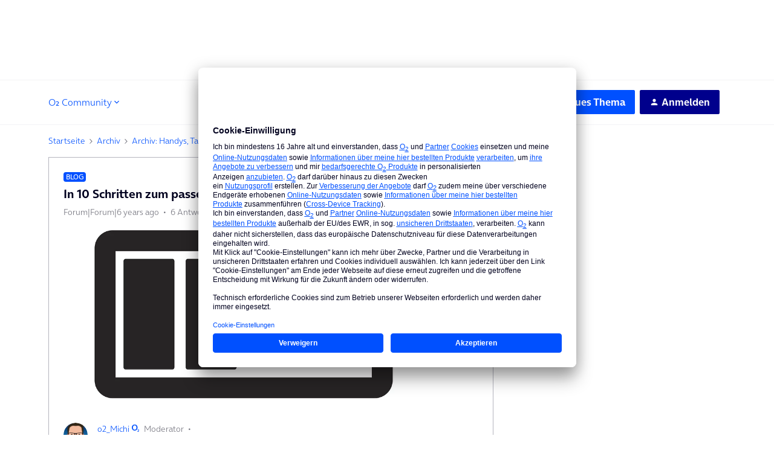

--- FILE ---
content_type: text/html; charset=UTF-8
request_url: https://hilfe.o2online.de/archiv-handys-tablets-smart-devices-72/in-10-schritten-zum-passenden-smartphone-step-7-die-akkukapazitaet-488585
body_size: 54474
content:
<!DOCTYPE html>
<html lang="de">
<head>
                        <meta name="robots" content="noindex, follow" />
                    <!-- Google Tag Manager -->
<script type="text/plain" data-usercentrics="Google Tag Manager">
window.tefDataLayer = window.tefDataLayer || [];

tefDataLayer.push({
  event:'init',
  page:{
    type: "o2-community",
    content: "o2-community" 
  }
});

(function(w,d,s,l,i){w[l]=w[l]||[];w[l].push({'gtm.start':
new Date().getTime(),event:'gtm.js'});var f=d.getElementsByTagName(s)[0],
j=d.createElement(s),dl=l!='dataLayer'?'&l='+l:'';j.async=true;j.src=
'https://www.googletagmanager.com/gtm.js?id='+i+dl;f.parentNode.insertBefore(j,f);
})(window,document,'script','tefDataLayer','GTM-M3ZFJX');
</script>
<!-- End Google Tag Manager -->

<!-- Global Header CSS implementation -->

<style>
    *, :after, :before {
      -webkit-box-sizing: border-box;
      box-sizing: border-box;
    }

    :focus {
      outline-color: var(--config--main-color-brand);
    }

    .flag {
      display: table;
      table-layout: fixed;
      width: 100%;
    }

    a {
      color: var(--config-anchor-base-color);
      text-decoration: none;
      outline: none;
    }

    input[type="text"] {
      border: 1px solid var(--config--main-border-base-color);
      border-radius: var(--borderradius-base);
      line-height: 1.5;
      padding: 13px 8px 14px;
      margin: 0;
      font-family: var(--config--main-font-base-stack);
      font-size: 14px;
      width: 100%;
      color: var(--config--main-color-night);
      font-weight: var(--config--main-font-base-weight);
    }

    [class*=" icon"]:before, [class^="icon"]:before {
      speak: none;
      font-style: normal;
      font-weight: var(--config--main-font-base-weight);
      font-variant: normal;
      text-transform: none;
      line-height: inherit;
      -webkit-font-smoothing: antialiased;
      -moz-osx-font-smoothing: grayscale;
    }

    [class*=" icon"], [class^="icon"] {
      position: relative;
    }

    [class*=" icon"]:before, [class^="icon"]:before {
      text-align: center;
      display: inline-block;
      position: absolute;
    }

    .body-wrapper input[type="text"] {
      font-size: 16px;
    }
  </style>

<!-- End Global Header CSS implementation -->

<!-- SSI Header CLS Fix -->
<style type="text/css">
  @media screen and (max-width: 1023px)
	{.ssi-header{min-height: 64px;}}
  @media screen and (min-width: 1024px) 
  	{.ssi-header{min-height: 131.59px;}}
</style>
<!-- End SSI Header CLS Fix -->

<!-- Manual Font-Face Implementation --> 
<style type="text/css">
@font-face {
    font-family: OnAirBold;
    font-weight: 700;
    font-style: normal;
    font-display: swap;
    src: url(https://library.telefonica.de/static/1/fonts/OnAir-Bold.8cbe59f9.woff2) format("woff2"), url(https://library.telefonica.de/static/1/fonts/OnAir-Bold.274ba8dd.woff) format("woff")
}
@font-face {
    font-family: OnAirLight;
    font-weight: 300;
    font-style: normal;
    font-display: swap;
    src: url(https://library.telefonica.de/static/1/fonts/OnAir-Light.e3b307c6.woff2) format("woff2"), url(https://library.telefonica.de/static/1/fonts/OnAir-Light.63764c94.woff) format("woff")
}
</style>
<!-- End Manual Font-Face Implementation --> 
    
        

<meta charset="UTF-8" />
<meta name="viewport" content="width=device-width, initial-scale=1.0" />
<meta name="format-detection" content="telephone=no">
<meta name="HandheldFriendly" content="true" />
<meta http-equiv="X-UA-Compatible" content="ie=edge"><script type="text/javascript">(window.NREUM||(NREUM={})).init={ajax:{deny_list:["bam.nr-data.net"]},feature_flags:["soft_nav"]};(window.NREUM||(NREUM={})).loader_config={licenseKey:"5364be9000",applicationID:"104920930",browserID:"104944363"};;/*! For license information please see nr-loader-rum-1.308.0.min.js.LICENSE.txt */
(()=>{var e,t,r={163:(e,t,r)=>{"use strict";r.d(t,{j:()=>E});var n=r(384),i=r(1741);var a=r(2555);r(860).K7.genericEvents;const s="experimental.resources",o="register",c=e=>{if(!e||"string"!=typeof e)return!1;try{document.createDocumentFragment().querySelector(e)}catch{return!1}return!0};var d=r(2614),u=r(944),l=r(8122);const f="[data-nr-mask]",g=e=>(0,l.a)(e,(()=>{const e={feature_flags:[],experimental:{allow_registered_children:!1,resources:!1},mask_selector:"*",block_selector:"[data-nr-block]",mask_input_options:{color:!1,date:!1,"datetime-local":!1,email:!1,month:!1,number:!1,range:!1,search:!1,tel:!1,text:!1,time:!1,url:!1,week:!1,textarea:!1,select:!1,password:!0}};return{ajax:{deny_list:void 0,block_internal:!0,enabled:!0,autoStart:!0},api:{get allow_registered_children(){return e.feature_flags.includes(o)||e.experimental.allow_registered_children},set allow_registered_children(t){e.experimental.allow_registered_children=t},duplicate_registered_data:!1},browser_consent_mode:{enabled:!1},distributed_tracing:{enabled:void 0,exclude_newrelic_header:void 0,cors_use_newrelic_header:void 0,cors_use_tracecontext_headers:void 0,allowed_origins:void 0},get feature_flags(){return e.feature_flags},set feature_flags(t){e.feature_flags=t},generic_events:{enabled:!0,autoStart:!0},harvest:{interval:30},jserrors:{enabled:!0,autoStart:!0},logging:{enabled:!0,autoStart:!0},metrics:{enabled:!0,autoStart:!0},obfuscate:void 0,page_action:{enabled:!0},page_view_event:{enabled:!0,autoStart:!0},page_view_timing:{enabled:!0,autoStart:!0},performance:{capture_marks:!1,capture_measures:!1,capture_detail:!0,resources:{get enabled(){return e.feature_flags.includes(s)||e.experimental.resources},set enabled(t){e.experimental.resources=t},asset_types:[],first_party_domains:[],ignore_newrelic:!0}},privacy:{cookies_enabled:!0},proxy:{assets:void 0,beacon:void 0},session:{expiresMs:d.wk,inactiveMs:d.BB},session_replay:{autoStart:!0,enabled:!1,preload:!1,sampling_rate:10,error_sampling_rate:100,collect_fonts:!1,inline_images:!1,fix_stylesheets:!0,mask_all_inputs:!0,get mask_text_selector(){return e.mask_selector},set mask_text_selector(t){c(t)?e.mask_selector="".concat(t,",").concat(f):""===t||null===t?e.mask_selector=f:(0,u.R)(5,t)},get block_class(){return"nr-block"},get ignore_class(){return"nr-ignore"},get mask_text_class(){return"nr-mask"},get block_selector(){return e.block_selector},set block_selector(t){c(t)?e.block_selector+=",".concat(t):""!==t&&(0,u.R)(6,t)},get mask_input_options(){return e.mask_input_options},set mask_input_options(t){t&&"object"==typeof t?e.mask_input_options={...t,password:!0}:(0,u.R)(7,t)}},session_trace:{enabled:!0,autoStart:!0},soft_navigations:{enabled:!0,autoStart:!0},spa:{enabled:!0,autoStart:!0},ssl:void 0,user_actions:{enabled:!0,elementAttributes:["id","className","tagName","type"]}}})());var p=r(6154),m=r(9324);let h=0;const v={buildEnv:m.F3,distMethod:m.Xs,version:m.xv,originTime:p.WN},b={consented:!1},y={appMetadata:{},get consented(){return this.session?.state?.consent||b.consented},set consented(e){b.consented=e},customTransaction:void 0,denyList:void 0,disabled:!1,harvester:void 0,isolatedBacklog:!1,isRecording:!1,loaderType:void 0,maxBytes:3e4,obfuscator:void 0,onerror:void 0,ptid:void 0,releaseIds:{},session:void 0,timeKeeper:void 0,registeredEntities:[],jsAttributesMetadata:{bytes:0},get harvestCount(){return++h}},_=e=>{const t=(0,l.a)(e,y),r=Object.keys(v).reduce((e,t)=>(e[t]={value:v[t],writable:!1,configurable:!0,enumerable:!0},e),{});return Object.defineProperties(t,r)};var w=r(5701);const x=e=>{const t=e.startsWith("http");e+="/",r.p=t?e:"https://"+e};var R=r(7836),k=r(3241);const A={accountID:void 0,trustKey:void 0,agentID:void 0,licenseKey:void 0,applicationID:void 0,xpid:void 0},S=e=>(0,l.a)(e,A),T=new Set;function E(e,t={},r,s){let{init:o,info:c,loader_config:d,runtime:u={},exposed:l=!0}=t;if(!c){const e=(0,n.pV)();o=e.init,c=e.info,d=e.loader_config}e.init=g(o||{}),e.loader_config=S(d||{}),c.jsAttributes??={},p.bv&&(c.jsAttributes.isWorker=!0),e.info=(0,a.D)(c);const f=e.init,m=[c.beacon,c.errorBeacon];T.has(e.agentIdentifier)||(f.proxy.assets&&(x(f.proxy.assets),m.push(f.proxy.assets)),f.proxy.beacon&&m.push(f.proxy.beacon),e.beacons=[...m],function(e){const t=(0,n.pV)();Object.getOwnPropertyNames(i.W.prototype).forEach(r=>{const n=i.W.prototype[r];if("function"!=typeof n||"constructor"===n)return;let a=t[r];e[r]&&!1!==e.exposed&&"micro-agent"!==e.runtime?.loaderType&&(t[r]=(...t)=>{const n=e[r](...t);return a?a(...t):n})})}(e),(0,n.US)("activatedFeatures",w.B)),u.denyList=[...f.ajax.deny_list||[],...f.ajax.block_internal?m:[]],u.ptid=e.agentIdentifier,u.loaderType=r,e.runtime=_(u),T.has(e.agentIdentifier)||(e.ee=R.ee.get(e.agentIdentifier),e.exposed=l,(0,k.W)({agentIdentifier:e.agentIdentifier,drained:!!w.B?.[e.agentIdentifier],type:"lifecycle",name:"initialize",feature:void 0,data:e.config})),T.add(e.agentIdentifier)}},384:(e,t,r)=>{"use strict";r.d(t,{NT:()=>s,US:()=>u,Zm:()=>o,bQ:()=>d,dV:()=>c,pV:()=>l});var n=r(6154),i=r(1863),a=r(1910);const s={beacon:"bam.nr-data.net",errorBeacon:"bam.nr-data.net"};function o(){return n.gm.NREUM||(n.gm.NREUM={}),void 0===n.gm.newrelic&&(n.gm.newrelic=n.gm.NREUM),n.gm.NREUM}function c(){let e=o();return e.o||(e.o={ST:n.gm.setTimeout,SI:n.gm.setImmediate||n.gm.setInterval,CT:n.gm.clearTimeout,XHR:n.gm.XMLHttpRequest,REQ:n.gm.Request,EV:n.gm.Event,PR:n.gm.Promise,MO:n.gm.MutationObserver,FETCH:n.gm.fetch,WS:n.gm.WebSocket},(0,a.i)(...Object.values(e.o))),e}function d(e,t){let r=o();r.initializedAgents??={},t.initializedAt={ms:(0,i.t)(),date:new Date},r.initializedAgents[e]=t}function u(e,t){o()[e]=t}function l(){return function(){let e=o();const t=e.info||{};e.info={beacon:s.beacon,errorBeacon:s.errorBeacon,...t}}(),function(){let e=o();const t=e.init||{};e.init={...t}}(),c(),function(){let e=o();const t=e.loader_config||{};e.loader_config={...t}}(),o()}},782:(e,t,r)=>{"use strict";r.d(t,{T:()=>n});const n=r(860).K7.pageViewTiming},860:(e,t,r)=>{"use strict";r.d(t,{$J:()=>u,K7:()=>c,P3:()=>d,XX:()=>i,Yy:()=>o,df:()=>a,qY:()=>n,v4:()=>s});const n="events",i="jserrors",a="browser/blobs",s="rum",o="browser/logs",c={ajax:"ajax",genericEvents:"generic_events",jserrors:i,logging:"logging",metrics:"metrics",pageAction:"page_action",pageViewEvent:"page_view_event",pageViewTiming:"page_view_timing",sessionReplay:"session_replay",sessionTrace:"session_trace",softNav:"soft_navigations",spa:"spa"},d={[c.pageViewEvent]:1,[c.pageViewTiming]:2,[c.metrics]:3,[c.jserrors]:4,[c.spa]:5,[c.ajax]:6,[c.sessionTrace]:7,[c.softNav]:8,[c.sessionReplay]:9,[c.logging]:10,[c.genericEvents]:11},u={[c.pageViewEvent]:s,[c.pageViewTiming]:n,[c.ajax]:n,[c.spa]:n,[c.softNav]:n,[c.metrics]:i,[c.jserrors]:i,[c.sessionTrace]:a,[c.sessionReplay]:a,[c.logging]:o,[c.genericEvents]:"ins"}},944:(e,t,r)=>{"use strict";r.d(t,{R:()=>i});var n=r(3241);function i(e,t){"function"==typeof console.debug&&(console.debug("New Relic Warning: https://github.com/newrelic/newrelic-browser-agent/blob/main/docs/warning-codes.md#".concat(e),t),(0,n.W)({agentIdentifier:null,drained:null,type:"data",name:"warn",feature:"warn",data:{code:e,secondary:t}}))}},1687:(e,t,r)=>{"use strict";r.d(t,{Ak:()=>d,Ze:()=>f,x3:()=>u});var n=r(3241),i=r(7836),a=r(3606),s=r(860),o=r(2646);const c={};function d(e,t){const r={staged:!1,priority:s.P3[t]||0};l(e),c[e].get(t)||c[e].set(t,r)}function u(e,t){e&&c[e]&&(c[e].get(t)&&c[e].delete(t),p(e,t,!1),c[e].size&&g(e))}function l(e){if(!e)throw new Error("agentIdentifier required");c[e]||(c[e]=new Map)}function f(e="",t="feature",r=!1){if(l(e),!e||!c[e].get(t)||r)return p(e,t);c[e].get(t).staged=!0,g(e)}function g(e){const t=Array.from(c[e]);t.every(([e,t])=>t.staged)&&(t.sort((e,t)=>e[1].priority-t[1].priority),t.forEach(([t])=>{c[e].delete(t),p(e,t)}))}function p(e,t,r=!0){const s=e?i.ee.get(e):i.ee,c=a.i.handlers;if(!s.aborted&&s.backlog&&c){if((0,n.W)({agentIdentifier:e,type:"lifecycle",name:"drain",feature:t}),r){const e=s.backlog[t],r=c[t];if(r){for(let t=0;e&&t<e.length;++t)m(e[t],r);Object.entries(r).forEach(([e,t])=>{Object.values(t||{}).forEach(t=>{t[0]?.on&&t[0]?.context()instanceof o.y&&t[0].on(e,t[1])})})}}s.isolatedBacklog||delete c[t],s.backlog[t]=null,s.emit("drain-"+t,[])}}function m(e,t){var r=e[1];Object.values(t[r]||{}).forEach(t=>{var r=e[0];if(t[0]===r){var n=t[1],i=e[3],a=e[2];n.apply(i,a)}})}},1738:(e,t,r)=>{"use strict";r.d(t,{U:()=>g,Y:()=>f});var n=r(3241),i=r(9908),a=r(1863),s=r(944),o=r(5701),c=r(3969),d=r(8362),u=r(860),l=r(4261);function f(e,t,r,a){const f=a||r;!f||f[e]&&f[e]!==d.d.prototype[e]||(f[e]=function(){(0,i.p)(c.xV,["API/"+e+"/called"],void 0,u.K7.metrics,r.ee),(0,n.W)({agentIdentifier:r.agentIdentifier,drained:!!o.B?.[r.agentIdentifier],type:"data",name:"api",feature:l.Pl+e,data:{}});try{return t.apply(this,arguments)}catch(e){(0,s.R)(23,e)}})}function g(e,t,r,n,s){const o=e.info;null===r?delete o.jsAttributes[t]:o.jsAttributes[t]=r,(s||null===r)&&(0,i.p)(l.Pl+n,[(0,a.t)(),t,r],void 0,"session",e.ee)}},1741:(e,t,r)=>{"use strict";r.d(t,{W:()=>a});var n=r(944),i=r(4261);class a{#e(e,...t){if(this[e]!==a.prototype[e])return this[e](...t);(0,n.R)(35,e)}addPageAction(e,t){return this.#e(i.hG,e,t)}register(e){return this.#e(i.eY,e)}recordCustomEvent(e,t){return this.#e(i.fF,e,t)}setPageViewName(e,t){return this.#e(i.Fw,e,t)}setCustomAttribute(e,t,r){return this.#e(i.cD,e,t,r)}noticeError(e,t){return this.#e(i.o5,e,t)}setUserId(e,t=!1){return this.#e(i.Dl,e,t)}setApplicationVersion(e){return this.#e(i.nb,e)}setErrorHandler(e){return this.#e(i.bt,e)}addRelease(e,t){return this.#e(i.k6,e,t)}log(e,t){return this.#e(i.$9,e,t)}start(){return this.#e(i.d3)}finished(e){return this.#e(i.BL,e)}recordReplay(){return this.#e(i.CH)}pauseReplay(){return this.#e(i.Tb)}addToTrace(e){return this.#e(i.U2,e)}setCurrentRouteName(e){return this.#e(i.PA,e)}interaction(e){return this.#e(i.dT,e)}wrapLogger(e,t,r){return this.#e(i.Wb,e,t,r)}measure(e,t){return this.#e(i.V1,e,t)}consent(e){return this.#e(i.Pv,e)}}},1863:(e,t,r)=>{"use strict";function n(){return Math.floor(performance.now())}r.d(t,{t:()=>n})},1910:(e,t,r)=>{"use strict";r.d(t,{i:()=>a});var n=r(944);const i=new Map;function a(...e){return e.every(e=>{if(i.has(e))return i.get(e);const t="function"==typeof e?e.toString():"",r=t.includes("[native code]"),a=t.includes("nrWrapper");return r||a||(0,n.R)(64,e?.name||t),i.set(e,r),r})}},2555:(e,t,r)=>{"use strict";r.d(t,{D:()=>o,f:()=>s});var n=r(384),i=r(8122);const a={beacon:n.NT.beacon,errorBeacon:n.NT.errorBeacon,licenseKey:void 0,applicationID:void 0,sa:void 0,queueTime:void 0,applicationTime:void 0,ttGuid:void 0,user:void 0,account:void 0,product:void 0,extra:void 0,jsAttributes:{},userAttributes:void 0,atts:void 0,transactionName:void 0,tNamePlain:void 0};function s(e){try{return!!e.licenseKey&&!!e.errorBeacon&&!!e.applicationID}catch(e){return!1}}const o=e=>(0,i.a)(e,a)},2614:(e,t,r)=>{"use strict";r.d(t,{BB:()=>s,H3:()=>n,g:()=>d,iL:()=>c,tS:()=>o,uh:()=>i,wk:()=>a});const n="NRBA",i="SESSION",a=144e5,s=18e5,o={STARTED:"session-started",PAUSE:"session-pause",RESET:"session-reset",RESUME:"session-resume",UPDATE:"session-update"},c={SAME_TAB:"same-tab",CROSS_TAB:"cross-tab"},d={OFF:0,FULL:1,ERROR:2}},2646:(e,t,r)=>{"use strict";r.d(t,{y:()=>n});class n{constructor(e){this.contextId=e}}},2843:(e,t,r)=>{"use strict";r.d(t,{G:()=>a,u:()=>i});var n=r(3878);function i(e,t=!1,r,i){(0,n.DD)("visibilitychange",function(){if(t)return void("hidden"===document.visibilityState&&e());e(document.visibilityState)},r,i)}function a(e,t,r){(0,n.sp)("pagehide",e,t,r)}},3241:(e,t,r)=>{"use strict";r.d(t,{W:()=>a});var n=r(6154);const i="newrelic";function a(e={}){try{n.gm.dispatchEvent(new CustomEvent(i,{detail:e}))}catch(e){}}},3606:(e,t,r)=>{"use strict";r.d(t,{i:()=>a});var n=r(9908);a.on=s;var i=a.handlers={};function a(e,t,r,a){s(a||n.d,i,e,t,r)}function s(e,t,r,i,a){a||(a="feature"),e||(e=n.d);var s=t[a]=t[a]||{};(s[r]=s[r]||[]).push([e,i])}},3878:(e,t,r)=>{"use strict";function n(e,t){return{capture:e,passive:!1,signal:t}}function i(e,t,r=!1,i){window.addEventListener(e,t,n(r,i))}function a(e,t,r=!1,i){document.addEventListener(e,t,n(r,i))}r.d(t,{DD:()=>a,jT:()=>n,sp:()=>i})},3969:(e,t,r)=>{"use strict";r.d(t,{TZ:()=>n,XG:()=>o,rs:()=>i,xV:()=>s,z_:()=>a});const n=r(860).K7.metrics,i="sm",a="cm",s="storeSupportabilityMetrics",o="storeEventMetrics"},4234:(e,t,r)=>{"use strict";r.d(t,{W:()=>a});var n=r(7836),i=r(1687);class a{constructor(e,t){this.agentIdentifier=e,this.ee=n.ee.get(e),this.featureName=t,this.blocked=!1}deregisterDrain(){(0,i.x3)(this.agentIdentifier,this.featureName)}}},4261:(e,t,r)=>{"use strict";r.d(t,{$9:()=>d,BL:()=>o,CH:()=>g,Dl:()=>_,Fw:()=>y,PA:()=>h,Pl:()=>n,Pv:()=>k,Tb:()=>l,U2:()=>a,V1:()=>R,Wb:()=>x,bt:()=>b,cD:()=>v,d3:()=>w,dT:()=>c,eY:()=>p,fF:()=>f,hG:()=>i,k6:()=>s,nb:()=>m,o5:()=>u});const n="api-",i="addPageAction",a="addToTrace",s="addRelease",o="finished",c="interaction",d="log",u="noticeError",l="pauseReplay",f="recordCustomEvent",g="recordReplay",p="register",m="setApplicationVersion",h="setCurrentRouteName",v="setCustomAttribute",b="setErrorHandler",y="setPageViewName",_="setUserId",w="start",x="wrapLogger",R="measure",k="consent"},5289:(e,t,r)=>{"use strict";r.d(t,{GG:()=>s,Qr:()=>c,sB:()=>o});var n=r(3878),i=r(6389);function a(){return"undefined"==typeof document||"complete"===document.readyState}function s(e,t){if(a())return e();const r=(0,i.J)(e),s=setInterval(()=>{a()&&(clearInterval(s),r())},500);(0,n.sp)("load",r,t)}function o(e){if(a())return e();(0,n.DD)("DOMContentLoaded",e)}function c(e){if(a())return e();(0,n.sp)("popstate",e)}},5607:(e,t,r)=>{"use strict";r.d(t,{W:()=>n});const n=(0,r(9566).bz)()},5701:(e,t,r)=>{"use strict";r.d(t,{B:()=>a,t:()=>s});var n=r(3241);const i=new Set,a={};function s(e,t){const r=t.agentIdentifier;a[r]??={},e&&"object"==typeof e&&(i.has(r)||(t.ee.emit("rumresp",[e]),a[r]=e,i.add(r),(0,n.W)({agentIdentifier:r,loaded:!0,drained:!0,type:"lifecycle",name:"load",feature:void 0,data:e})))}},6154:(e,t,r)=>{"use strict";r.d(t,{OF:()=>c,RI:()=>i,WN:()=>u,bv:()=>a,eN:()=>l,gm:()=>s,mw:()=>o,sb:()=>d});var n=r(1863);const i="undefined"!=typeof window&&!!window.document,a="undefined"!=typeof WorkerGlobalScope&&("undefined"!=typeof self&&self instanceof WorkerGlobalScope&&self.navigator instanceof WorkerNavigator||"undefined"!=typeof globalThis&&globalThis instanceof WorkerGlobalScope&&globalThis.navigator instanceof WorkerNavigator),s=i?window:"undefined"!=typeof WorkerGlobalScope&&("undefined"!=typeof self&&self instanceof WorkerGlobalScope&&self||"undefined"!=typeof globalThis&&globalThis instanceof WorkerGlobalScope&&globalThis),o=Boolean("hidden"===s?.document?.visibilityState),c=/iPad|iPhone|iPod/.test(s.navigator?.userAgent),d=c&&"undefined"==typeof SharedWorker,u=((()=>{const e=s.navigator?.userAgent?.match(/Firefox[/\s](\d+\.\d+)/);Array.isArray(e)&&e.length>=2&&e[1]})(),Date.now()-(0,n.t)()),l=()=>"undefined"!=typeof PerformanceNavigationTiming&&s?.performance?.getEntriesByType("navigation")?.[0]?.responseStart},6389:(e,t,r)=>{"use strict";function n(e,t=500,r={}){const n=r?.leading||!1;let i;return(...r)=>{n&&void 0===i&&(e.apply(this,r),i=setTimeout(()=>{i=clearTimeout(i)},t)),n||(clearTimeout(i),i=setTimeout(()=>{e.apply(this,r)},t))}}function i(e){let t=!1;return(...r)=>{t||(t=!0,e.apply(this,r))}}r.d(t,{J:()=>i,s:()=>n})},6630:(e,t,r)=>{"use strict";r.d(t,{T:()=>n});const n=r(860).K7.pageViewEvent},7699:(e,t,r)=>{"use strict";r.d(t,{It:()=>a,KC:()=>o,No:()=>i,qh:()=>s});var n=r(860);const i=16e3,a=1e6,s="SESSION_ERROR",o={[n.K7.logging]:!0,[n.K7.genericEvents]:!1,[n.K7.jserrors]:!1,[n.K7.ajax]:!1}},7836:(e,t,r)=>{"use strict";r.d(t,{P:()=>o,ee:()=>c});var n=r(384),i=r(8990),a=r(2646),s=r(5607);const o="nr@context:".concat(s.W),c=function e(t,r){var n={},s={},u={},l=!1;try{l=16===r.length&&d.initializedAgents?.[r]?.runtime.isolatedBacklog}catch(e){}var f={on:p,addEventListener:p,removeEventListener:function(e,t){var r=n[e];if(!r)return;for(var i=0;i<r.length;i++)r[i]===t&&r.splice(i,1)},emit:function(e,r,n,i,a){!1!==a&&(a=!0);if(c.aborted&&!i)return;t&&a&&t.emit(e,r,n);var o=g(n);m(e).forEach(e=>{e.apply(o,r)});var d=v()[s[e]];d&&d.push([f,e,r,o]);return o},get:h,listeners:m,context:g,buffer:function(e,t){const r=v();if(t=t||"feature",f.aborted)return;Object.entries(e||{}).forEach(([e,n])=>{s[n]=t,t in r||(r[t]=[])})},abort:function(){f._aborted=!0,Object.keys(f.backlog).forEach(e=>{delete f.backlog[e]})},isBuffering:function(e){return!!v()[s[e]]},debugId:r,backlog:l?{}:t&&"object"==typeof t.backlog?t.backlog:{},isolatedBacklog:l};return Object.defineProperty(f,"aborted",{get:()=>{let e=f._aborted||!1;return e||(t&&(e=t.aborted),e)}}),f;function g(e){return e&&e instanceof a.y?e:e?(0,i.I)(e,o,()=>new a.y(o)):new a.y(o)}function p(e,t){n[e]=m(e).concat(t)}function m(e){return n[e]||[]}function h(t){return u[t]=u[t]||e(f,t)}function v(){return f.backlog}}(void 0,"globalEE"),d=(0,n.Zm)();d.ee||(d.ee=c)},8122:(e,t,r)=>{"use strict";r.d(t,{a:()=>i});var n=r(944);function i(e,t){try{if(!e||"object"!=typeof e)return(0,n.R)(3);if(!t||"object"!=typeof t)return(0,n.R)(4);const r=Object.create(Object.getPrototypeOf(t),Object.getOwnPropertyDescriptors(t)),a=0===Object.keys(r).length?e:r;for(let s in a)if(void 0!==e[s])try{if(null===e[s]){r[s]=null;continue}Array.isArray(e[s])&&Array.isArray(t[s])?r[s]=Array.from(new Set([...e[s],...t[s]])):"object"==typeof e[s]&&"object"==typeof t[s]?r[s]=i(e[s],t[s]):r[s]=e[s]}catch(e){r[s]||(0,n.R)(1,e)}return r}catch(e){(0,n.R)(2,e)}}},8362:(e,t,r)=>{"use strict";r.d(t,{d:()=>a});var n=r(9566),i=r(1741);class a extends i.W{agentIdentifier=(0,n.LA)(16)}},8374:(e,t,r)=>{r.nc=(()=>{try{return document?.currentScript?.nonce}catch(e){}return""})()},8990:(e,t,r)=>{"use strict";r.d(t,{I:()=>i});var n=Object.prototype.hasOwnProperty;function i(e,t,r){if(n.call(e,t))return e[t];var i=r();if(Object.defineProperty&&Object.keys)try{return Object.defineProperty(e,t,{value:i,writable:!0,enumerable:!1}),i}catch(e){}return e[t]=i,i}},9324:(e,t,r)=>{"use strict";r.d(t,{F3:()=>i,Xs:()=>a,xv:()=>n});const n="1.308.0",i="PROD",a="CDN"},9566:(e,t,r)=>{"use strict";r.d(t,{LA:()=>o,bz:()=>s});var n=r(6154);const i="xxxxxxxx-xxxx-4xxx-yxxx-xxxxxxxxxxxx";function a(e,t){return e?15&e[t]:16*Math.random()|0}function s(){const e=n.gm?.crypto||n.gm?.msCrypto;let t,r=0;return e&&e.getRandomValues&&(t=e.getRandomValues(new Uint8Array(30))),i.split("").map(e=>"x"===e?a(t,r++).toString(16):"y"===e?(3&a()|8).toString(16):e).join("")}function o(e){const t=n.gm?.crypto||n.gm?.msCrypto;let r,i=0;t&&t.getRandomValues&&(r=t.getRandomValues(new Uint8Array(e)));const s=[];for(var o=0;o<e;o++)s.push(a(r,i++).toString(16));return s.join("")}},9908:(e,t,r)=>{"use strict";r.d(t,{d:()=>n,p:()=>i});var n=r(7836).ee.get("handle");function i(e,t,r,i,a){a?(a.buffer([e],i),a.emit(e,t,r)):(n.buffer([e],i),n.emit(e,t,r))}}},n={};function i(e){var t=n[e];if(void 0!==t)return t.exports;var a=n[e]={exports:{}};return r[e](a,a.exports,i),a.exports}i.m=r,i.d=(e,t)=>{for(var r in t)i.o(t,r)&&!i.o(e,r)&&Object.defineProperty(e,r,{enumerable:!0,get:t[r]})},i.f={},i.e=e=>Promise.all(Object.keys(i.f).reduce((t,r)=>(i.f[r](e,t),t),[])),i.u=e=>"nr-rum-1.308.0.min.js",i.o=(e,t)=>Object.prototype.hasOwnProperty.call(e,t),e={},t="NRBA-1.308.0.PROD:",i.l=(r,n,a,s)=>{if(e[r])e[r].push(n);else{var o,c;if(void 0!==a)for(var d=document.getElementsByTagName("script"),u=0;u<d.length;u++){var l=d[u];if(l.getAttribute("src")==r||l.getAttribute("data-webpack")==t+a){o=l;break}}if(!o){c=!0;var f={296:"sha512-+MIMDsOcckGXa1EdWHqFNv7P+JUkd5kQwCBr3KE6uCvnsBNUrdSt4a/3/L4j4TxtnaMNjHpza2/erNQbpacJQA=="};(o=document.createElement("script")).charset="utf-8",i.nc&&o.setAttribute("nonce",i.nc),o.setAttribute("data-webpack",t+a),o.src=r,0!==o.src.indexOf(window.location.origin+"/")&&(o.crossOrigin="anonymous"),f[s]&&(o.integrity=f[s])}e[r]=[n];var g=(t,n)=>{o.onerror=o.onload=null,clearTimeout(p);var i=e[r];if(delete e[r],o.parentNode&&o.parentNode.removeChild(o),i&&i.forEach(e=>e(n)),t)return t(n)},p=setTimeout(g.bind(null,void 0,{type:"timeout",target:o}),12e4);o.onerror=g.bind(null,o.onerror),o.onload=g.bind(null,o.onload),c&&document.head.appendChild(o)}},i.r=e=>{"undefined"!=typeof Symbol&&Symbol.toStringTag&&Object.defineProperty(e,Symbol.toStringTag,{value:"Module"}),Object.defineProperty(e,"__esModule",{value:!0})},i.p="https://js-agent.newrelic.com/",(()=>{var e={374:0,840:0};i.f.j=(t,r)=>{var n=i.o(e,t)?e[t]:void 0;if(0!==n)if(n)r.push(n[2]);else{var a=new Promise((r,i)=>n=e[t]=[r,i]);r.push(n[2]=a);var s=i.p+i.u(t),o=new Error;i.l(s,r=>{if(i.o(e,t)&&(0!==(n=e[t])&&(e[t]=void 0),n)){var a=r&&("load"===r.type?"missing":r.type),s=r&&r.target&&r.target.src;o.message="Loading chunk "+t+" failed: ("+a+": "+s+")",o.name="ChunkLoadError",o.type=a,o.request=s,n[1](o)}},"chunk-"+t,t)}};var t=(t,r)=>{var n,a,[s,o,c]=r,d=0;if(s.some(t=>0!==e[t])){for(n in o)i.o(o,n)&&(i.m[n]=o[n]);if(c)c(i)}for(t&&t(r);d<s.length;d++)a=s[d],i.o(e,a)&&e[a]&&e[a][0](),e[a]=0},r=self["webpackChunk:NRBA-1.308.0.PROD"]=self["webpackChunk:NRBA-1.308.0.PROD"]||[];r.forEach(t.bind(null,0)),r.push=t.bind(null,r.push.bind(r))})(),(()=>{"use strict";i(8374);var e=i(8362),t=i(860);const r=Object.values(t.K7);var n=i(163);var a=i(9908),s=i(1863),o=i(4261),c=i(1738);var d=i(1687),u=i(4234),l=i(5289),f=i(6154),g=i(944),p=i(384);const m=e=>f.RI&&!0===e?.privacy.cookies_enabled;function h(e){return!!(0,p.dV)().o.MO&&m(e)&&!0===e?.session_trace.enabled}var v=i(6389),b=i(7699);class y extends u.W{constructor(e,t){super(e.agentIdentifier,t),this.agentRef=e,this.abortHandler=void 0,this.featAggregate=void 0,this.loadedSuccessfully=void 0,this.onAggregateImported=new Promise(e=>{this.loadedSuccessfully=e}),this.deferred=Promise.resolve(),!1===e.init[this.featureName].autoStart?this.deferred=new Promise((t,r)=>{this.ee.on("manual-start-all",(0,v.J)(()=>{(0,d.Ak)(e.agentIdentifier,this.featureName),t()}))}):(0,d.Ak)(e.agentIdentifier,t)}importAggregator(e,t,r={}){if(this.featAggregate)return;const n=async()=>{let n;await this.deferred;try{if(m(e.init)){const{setupAgentSession:t}=await i.e(296).then(i.bind(i,3305));n=t(e)}}catch(e){(0,g.R)(20,e),this.ee.emit("internal-error",[e]),(0,a.p)(b.qh,[e],void 0,this.featureName,this.ee)}try{if(!this.#t(this.featureName,n,e.init))return(0,d.Ze)(this.agentIdentifier,this.featureName),void this.loadedSuccessfully(!1);const{Aggregate:i}=await t();this.featAggregate=new i(e,r),e.runtime.harvester.initializedAggregates.push(this.featAggregate),this.loadedSuccessfully(!0)}catch(e){(0,g.R)(34,e),this.abortHandler?.(),(0,d.Ze)(this.agentIdentifier,this.featureName,!0),this.loadedSuccessfully(!1),this.ee&&this.ee.abort()}};f.RI?(0,l.GG)(()=>n(),!0):n()}#t(e,r,n){if(this.blocked)return!1;switch(e){case t.K7.sessionReplay:return h(n)&&!!r;case t.K7.sessionTrace:return!!r;default:return!0}}}var _=i(6630),w=i(2614),x=i(3241);class R extends y{static featureName=_.T;constructor(e){var t;super(e,_.T),this.setupInspectionEvents(e.agentIdentifier),t=e,(0,c.Y)(o.Fw,function(e,r){"string"==typeof e&&("/"!==e.charAt(0)&&(e="/"+e),t.runtime.customTransaction=(r||"http://custom.transaction")+e,(0,a.p)(o.Pl+o.Fw,[(0,s.t)()],void 0,void 0,t.ee))},t),this.importAggregator(e,()=>i.e(296).then(i.bind(i,3943)))}setupInspectionEvents(e){const t=(t,r)=>{t&&(0,x.W)({agentIdentifier:e,timeStamp:t.timeStamp,loaded:"complete"===t.target.readyState,type:"window",name:r,data:t.target.location+""})};(0,l.sB)(e=>{t(e,"DOMContentLoaded")}),(0,l.GG)(e=>{t(e,"load")}),(0,l.Qr)(e=>{t(e,"navigate")}),this.ee.on(w.tS.UPDATE,(t,r)=>{(0,x.W)({agentIdentifier:e,type:"lifecycle",name:"session",data:r})})}}class k extends e.d{constructor(e){var t;(super(),f.gm)?(this.features={},(0,p.bQ)(this.agentIdentifier,this),this.desiredFeatures=new Set(e.features||[]),this.desiredFeatures.add(R),(0,n.j)(this,e,e.loaderType||"agent"),t=this,(0,c.Y)(o.cD,function(e,r,n=!1){if("string"==typeof e){if(["string","number","boolean"].includes(typeof r)||null===r)return(0,c.U)(t,e,r,o.cD,n);(0,g.R)(40,typeof r)}else(0,g.R)(39,typeof e)},t),function(e){(0,c.Y)(o.Dl,function(t,r=!1){if("string"!=typeof t&&null!==t)return void(0,g.R)(41,typeof t);const n=e.info.jsAttributes["enduser.id"];r&&null!=n&&n!==t?(0,a.p)(o.Pl+"setUserIdAndResetSession",[t],void 0,"session",e.ee):(0,c.U)(e,"enduser.id",t,o.Dl,!0)},e)}(this),function(e){(0,c.Y)(o.nb,function(t){if("string"==typeof t||null===t)return(0,c.U)(e,"application.version",t,o.nb,!1);(0,g.R)(42,typeof t)},e)}(this),function(e){(0,c.Y)(o.d3,function(){e.ee.emit("manual-start-all")},e)}(this),function(e){(0,c.Y)(o.Pv,function(t=!0){if("boolean"==typeof t){if((0,a.p)(o.Pl+o.Pv,[t],void 0,"session",e.ee),e.runtime.consented=t,t){const t=e.features.page_view_event;t.onAggregateImported.then(e=>{const r=t.featAggregate;e&&!r.sentRum&&r.sendRum()})}}else(0,g.R)(65,typeof t)},e)}(this),this.run()):(0,g.R)(21)}get config(){return{info:this.info,init:this.init,loader_config:this.loader_config,runtime:this.runtime}}get api(){return this}run(){try{const e=function(e){const t={};return r.forEach(r=>{t[r]=!!e[r]?.enabled}),t}(this.init),n=[...this.desiredFeatures];n.sort((e,r)=>t.P3[e.featureName]-t.P3[r.featureName]),n.forEach(r=>{if(!e[r.featureName]&&r.featureName!==t.K7.pageViewEvent)return;if(r.featureName===t.K7.spa)return void(0,g.R)(67);const n=function(e){switch(e){case t.K7.ajax:return[t.K7.jserrors];case t.K7.sessionTrace:return[t.K7.ajax,t.K7.pageViewEvent];case t.K7.sessionReplay:return[t.K7.sessionTrace];case t.K7.pageViewTiming:return[t.K7.pageViewEvent];default:return[]}}(r.featureName).filter(e=>!(e in this.features));n.length>0&&(0,g.R)(36,{targetFeature:r.featureName,missingDependencies:n}),this.features[r.featureName]=new r(this)})}catch(e){(0,g.R)(22,e);for(const e in this.features)this.features[e].abortHandler?.();const t=(0,p.Zm)();delete t.initializedAgents[this.agentIdentifier]?.features,delete this.sharedAggregator;return t.ee.get(this.agentIdentifier).abort(),!1}}}var A=i(2843),S=i(782);class T extends y{static featureName=S.T;constructor(e){super(e,S.T),f.RI&&((0,A.u)(()=>(0,a.p)("docHidden",[(0,s.t)()],void 0,S.T,this.ee),!0),(0,A.G)(()=>(0,a.p)("winPagehide",[(0,s.t)()],void 0,S.T,this.ee)),this.importAggregator(e,()=>i.e(296).then(i.bind(i,2117))))}}var E=i(3969);class I extends y{static featureName=E.TZ;constructor(e){super(e,E.TZ),f.RI&&document.addEventListener("securitypolicyviolation",e=>{(0,a.p)(E.xV,["Generic/CSPViolation/Detected"],void 0,this.featureName,this.ee)}),this.importAggregator(e,()=>i.e(296).then(i.bind(i,9623)))}}new k({features:[R,T,I],loaderType:"lite"})})()})();</script>

<link rel="shortcut icon" type="image/png" href="https://uploads-eu-west-1.insided.com/otwo-de/attachment/c3ee90c6-f750-4be7-b6b9-1fd25c10871c.png" />
<title>In 10 Schritten zum passenden Smartphone: Step 7 - Die Akkukapazität | O₂ Community</title>
<meta name="description" content="Im letzten Teil hat@o2_Matea den Speicherplatz eines Smartphones erläutert, in diesem Teil geht es um die Akkukapazität. Der Akku: fest verbaut oder aus...">

<meta property="og:title" content="In 10 Schritten zum passenden Smartphone: Step 7 - Die Akkukapazität | O₂ Community"/>
<meta property="og:type" content="article" />
<meta property="og:url" content="https://hilfe.o2online.de/archiv-handys-tablets-smart-devices-72/in-10-schritten-zum-passenden-smartphone-step-7-die-akkukapazitaet-488585"/>
<meta property="og:description" content="Im letzten Teil hat@o2_Matea den Speicherplatz eines Smartphones erläutert, in diesem Teil geht es um die Akkukapazität. Der Akku: fest verbaut oder austauschbar?Bevor wir zur eigentlichen Leistung kommen, gibt es eine Sache zu klären: soll das neue Smartphone einen fest verbauten Akku haben und sol..." />
<meta property="og:image" content="https://uploads-eu-west-1.insided.com/otwo-de/attachment/1440x640/f864e81d-8180-4866-a0cb-fc8720f20c04_thumb.png"/>
<meta property="og:image:secure_url" content="https://uploads-eu-west-1.insided.com/otwo-de/attachment/1440x640/f864e81d-8180-4866-a0cb-fc8720f20c04_thumb.png"/>
    <meta property="fb:app_id" content="425142781247745"/>


    <link rel="canonical" href="https://hilfe.o2online.de/archiv-handys-tablets-smart-devices-72/in-10-schritten-zum-passenden-smartphone-step-7-die-akkukapazitaet-488585" />

        
<style id="css-variables">@font-face{ font-family:Roboto; src:url(https://d2cn40jarzxub5.cloudfront.net/_fonts/fonts/roboto/bold/Roboto-Bold-webfont.eot); src:url(https://d2cn40jarzxub5.cloudfront.net/_fonts/fonts/roboto/bold/Roboto-Bold-webfont.eot#iefix) format("embedded-opentype"),url(https://d2cn40jarzxub5.cloudfront.net/_fonts/fonts/roboto/bold/Roboto-Bold-webfont.woff) format("woff"),url(https://d2cn40jarzxub5.cloudfront.net/_fonts/fonts/roboto/bold/Roboto-Bold-webfont.ttf) format("truetype"),url(https://d2cn40jarzxub5.cloudfront.net/_fonts/fonts/roboto/bold/Roboto-Bold-webfont.svg#2dumbregular) format("svg"); font-style:normal; font-weight:700 } @font-face{ font-family:Roboto; src:url(https://d2cn40jarzxub5.cloudfront.net/_fonts/fonts/roboto/bolditalic/Roboto-BoldItalic-webfont.eot); src:url(https://d2cn40jarzxub5.cloudfront.net/_fonts/fonts/roboto/bolditalic/Roboto-BoldItalic-webfont.eot#iefix) format("embedded-opentype"),url(https://d2cn40jarzxub5.cloudfront.net/_fonts/fonts/roboto/bolditalic/Roboto-BoldItalic-webfont.woff) format("woff"),url(https://d2cn40jarzxub5.cloudfront.net/_fonts/fonts/roboto/bolditalic/Roboto-BoldItalic-webfont.ttf) format("truetype"),url(https://d2cn40jarzxub5.cloudfront.net/_fonts/fonts/roboto/bolditalic/Roboto-BoldItalic-webfont.svg#2dumbregular) format("svg"); font-style:italic; font-weight:700 } @font-face{ font-family:Roboto; src:url(https://d2cn40jarzxub5.cloudfront.net/_fonts/fonts/fonts/roboto/italic/Roboto-Italic-webfont.eot); src:url(https://d2cn40jarzxub5.cloudfront.net/_fonts/fonts/fonts/roboto/italic/Roboto-Italic-webfont.eot#iefix) format("embedded-opentype"),url(https://d2cn40jarzxub5.cloudfront.net/_fonts/fonts/fonts/roboto/italic/Roboto-Italic-webfont.woff) format("woff"),url(https://d2cn40jarzxub5.cloudfront.net/_fonts/fonts/fonts/roboto/italic/Roboto-Italic-webfont.ttf) format("truetype"),url(https://d2cn40jarzxub5.cloudfront.net/_fonts/fonts/fonts/roboto/italic/Roboto-Italic-webfont.svg#2dumbregular) format("svg"); font-style:italic; font-weight:normal } @font-face{ font-family:Roboto; src:url(https://d2cn40jarzxub5.cloudfront.net/_fonts/fonts/roboto/light/Roboto-Light-webfont.eot); src:url(https://d2cn40jarzxub5.cloudfront.net/_fonts/fonts/roboto/light/Roboto-Light-webfont.eot#iefix) format("embedded-opentype"),url(https://d2cn40jarzxub5.cloudfront.net/_fonts/fonts/roboto/light/Roboto-Light-webfont.woff) format("woff"),url(https://d2cn40jarzxub5.cloudfront.net/_fonts/fonts/roboto/light/Roboto-Light-webfont.ttf) format("truetype"),url(https://d2cn40jarzxub5.cloudfront.net/_fonts/fonts/roboto/light/Roboto-Light-webfont.svg#2dumbregular) format("svg"); font-style:normal; font-weight:300 } @font-face{ font-family:Roboto; src:url(https://d2cn40jarzxub5.cloudfront.net/_fonts/fonts/roboto/medium/Roboto-Medium-webfont.eot); src:url(https://d2cn40jarzxub5.cloudfront.net/_fonts/fonts/roboto/medium/Roboto-Medium-webfont.eot#iefix) format("embedded-opentype"),url(https://d2cn40jarzxub5.cloudfront.net/_fonts/fonts/roboto/medium/Roboto-Medium-webfont.woff) format("woff"),url(https://d2cn40jarzxub5.cloudfront.net/_fonts/fonts/roboto/medium/Roboto-Medium-webfont.ttf) format("truetype"),url(https://d2cn40jarzxub5.cloudfront.net/_fonts/fonts/roboto/medium/Roboto-Medium-webfont.svg#2dumbregular) format("svg"); font-style:normal; font-weight:500 } @font-face{ font-family:Roboto; src:url(https://d2cn40jarzxub5.cloudfront.net/_fonts/fonts/roboto/mediumitalic/Roboto-MediumItalic-webfont.eot); src:url(https://d2cn40jarzxub5.cloudfront.net/_fonts/fonts/roboto/mediumitalic/Roboto-MediumItalic-webfont.eot#iefix) format("embedded-opentype"),url(https://d2cn40jarzxub5.cloudfront.net/_fonts/fonts/roboto/mediumitalic/Roboto-MediumItalic-webfont.woff) format("woff"),url(https://d2cn40jarzxub5.cloudfront.net/_fonts/fonts/roboto/mediumitalic/Roboto-MediumItalic-webfont.ttf) format("truetype"),url(https://d2cn40jarzxub5.cloudfront.net/_fonts/fonts/roboto/mediumitalic/Roboto-MediumItalic-webfont.svg#2dumbregular) format("svg"); font-style:italic; font-weight:500 } @font-face{ font-family:Roboto; src:url(https://d2cn40jarzxub5.cloudfront.net/_fonts/fonts/roboto/regular/Roboto-Regular-webfont.eot); src:url(https://d2cn40jarzxub5.cloudfront.net/_fonts/fonts/roboto/regular/Roboto-Regular-webfont.eot#iefix) format("embedded-opentype"),url(https://d2cn40jarzxub5.cloudfront.net/_fonts/fonts/roboto/regular/Roboto-Regular-webfont.woff) format("woff"),url(https://d2cn40jarzxub5.cloudfront.net/_fonts/fonts/roboto/regular/Roboto-Regular-webfont.ttf) format("truetype"),url(https://d2cn40jarzxub5.cloudfront.net/_fonts/fonts/roboto/regular/Roboto-Regular-webfont.svg#2dumbregular) format("svg"); font-style:normal; font-weight:normal } html {--borderradius-base: 4px;--config--main-border-base-color: #b4b4beff;--config--main-button-base-font-color: #1a1a1a;--config--main-button-base-font-family: OnAirBold, Helvetica, Arial, sans-serif;--config--main-button-base-font-weight: 400;--config--main-button-base-radius: 3px;--config--main-button-base-texttransform: none;--config--main-color-alert: #f65d7cff;--config--main-color-brand: #0050ffff;--config--main-color-brand-secondary: #00008cff;--config--main-color-contrast: #2aaae1;--config--main-color-day: #f0f2f6;--config--main-color-day-dark: #ededed;--config--main-color-day-light: #fff;--config--main-color-disabled: #b4b4beff;--config--main-color-dusk: #999999;--config--main-color-dusk-dark: #616a73;--config--main-color-dusk-light: #d5d7db;--config--main-color-highlighted: #B0DFF3;--config--main-color-info: #0050ffff;--config--main-color-night: #00001eff;--config--main-color-night-inverted: #f5f5f5;--config--main-color-night-light: #2b2b2b;--config--main-color-success: #00dc7dff;--config--main-font-base-lineheight: 1.5;--config--main-font-base-stack: OnAirLight, Helvetica, Arial, sans-serif;--config--main-font-base-style: normal;--config--main-font-base-weight: normal;--config--main-font-secondary: OnAirBold, Helvetica, Arial, sans-serif;--config--main-fonts: @font-face{ font-family:Roboto; src:url(https://d2cn40jarzxub5.cloudfront.net/_fonts/fonts/roboto/bold/Roboto-Bold-webfont.eot); src:url(https://d2cn40jarzxub5.cloudfront.net/_fonts/fonts/roboto/bold/Roboto-Bold-webfont.eot#iefix) format("embedded-opentype"),url(https://d2cn40jarzxub5.cloudfront.net/_fonts/fonts/roboto/bold/Roboto-Bold-webfont.woff) format("woff"),url(https://d2cn40jarzxub5.cloudfront.net/_fonts/fonts/roboto/bold/Roboto-Bold-webfont.ttf) format("truetype"),url(https://d2cn40jarzxub5.cloudfront.net/_fonts/fonts/roboto/bold/Roboto-Bold-webfont.svg#2dumbregular) format("svg"); font-style:normal; font-weight:700 } @font-face{ font-family:Roboto; src:url(https://d2cn40jarzxub5.cloudfront.net/_fonts/fonts/roboto/bolditalic/Roboto-BoldItalic-webfont.eot); src:url(https://d2cn40jarzxub5.cloudfront.net/_fonts/fonts/roboto/bolditalic/Roboto-BoldItalic-webfont.eot#iefix) format("embedded-opentype"),url(https://d2cn40jarzxub5.cloudfront.net/_fonts/fonts/roboto/bolditalic/Roboto-BoldItalic-webfont.woff) format("woff"),url(https://d2cn40jarzxub5.cloudfront.net/_fonts/fonts/roboto/bolditalic/Roboto-BoldItalic-webfont.ttf) format("truetype"),url(https://d2cn40jarzxub5.cloudfront.net/_fonts/fonts/roboto/bolditalic/Roboto-BoldItalic-webfont.svg#2dumbregular) format("svg"); font-style:italic; font-weight:700 } @font-face{ font-family:Roboto; src:url(https://d2cn40jarzxub5.cloudfront.net/_fonts/fonts/fonts/roboto/italic/Roboto-Italic-webfont.eot); src:url(https://d2cn40jarzxub5.cloudfront.net/_fonts/fonts/fonts/roboto/italic/Roboto-Italic-webfont.eot#iefix) format("embedded-opentype"),url(https://d2cn40jarzxub5.cloudfront.net/_fonts/fonts/fonts/roboto/italic/Roboto-Italic-webfont.woff) format("woff"),url(https://d2cn40jarzxub5.cloudfront.net/_fonts/fonts/fonts/roboto/italic/Roboto-Italic-webfont.ttf) format("truetype"),url(https://d2cn40jarzxub5.cloudfront.net/_fonts/fonts/fonts/roboto/italic/Roboto-Italic-webfont.svg#2dumbregular) format("svg"); font-style:italic; font-weight:normal } @font-face{ font-family:Roboto; src:url(https://d2cn40jarzxub5.cloudfront.net/_fonts/fonts/roboto/light/Roboto-Light-webfont.eot); src:url(https://d2cn40jarzxub5.cloudfront.net/_fonts/fonts/roboto/light/Roboto-Light-webfont.eot#iefix) format("embedded-opentype"),url(https://d2cn40jarzxub5.cloudfront.net/_fonts/fonts/roboto/light/Roboto-Light-webfont.woff) format("woff"),url(https://d2cn40jarzxub5.cloudfront.net/_fonts/fonts/roboto/light/Roboto-Light-webfont.ttf) format("truetype"),url(https://d2cn40jarzxub5.cloudfront.net/_fonts/fonts/roboto/light/Roboto-Light-webfont.svg#2dumbregular) format("svg"); font-style:normal; font-weight:300 } @font-face{ font-family:Roboto; src:url(https://d2cn40jarzxub5.cloudfront.net/_fonts/fonts/roboto/medium/Roboto-Medium-webfont.eot); src:url(https://d2cn40jarzxub5.cloudfront.net/_fonts/fonts/roboto/medium/Roboto-Medium-webfont.eot#iefix) format("embedded-opentype"),url(https://d2cn40jarzxub5.cloudfront.net/_fonts/fonts/roboto/medium/Roboto-Medium-webfont.woff) format("woff"),url(https://d2cn40jarzxub5.cloudfront.net/_fonts/fonts/roboto/medium/Roboto-Medium-webfont.ttf) format("truetype"),url(https://d2cn40jarzxub5.cloudfront.net/_fonts/fonts/roboto/medium/Roboto-Medium-webfont.svg#2dumbregular) format("svg"); font-style:normal; font-weight:500 } @font-face{ font-family:Roboto; src:url(https://d2cn40jarzxub5.cloudfront.net/_fonts/fonts/roboto/mediumitalic/Roboto-MediumItalic-webfont.eot); src:url(https://d2cn40jarzxub5.cloudfront.net/_fonts/fonts/roboto/mediumitalic/Roboto-MediumItalic-webfont.eot#iefix) format("embedded-opentype"),url(https://d2cn40jarzxub5.cloudfront.net/_fonts/fonts/roboto/mediumitalic/Roboto-MediumItalic-webfont.woff) format("woff"),url(https://d2cn40jarzxub5.cloudfront.net/_fonts/fonts/roboto/mediumitalic/Roboto-MediumItalic-webfont.ttf) format("truetype"),url(https://d2cn40jarzxub5.cloudfront.net/_fonts/fonts/roboto/mediumitalic/Roboto-MediumItalic-webfont.svg#2dumbregular) format("svg"); font-style:italic; font-weight:500 } @font-face{ font-family:Roboto; src:url(https://d2cn40jarzxub5.cloudfront.net/_fonts/fonts/roboto/regular/Roboto-Regular-webfont.eot); src:url(https://d2cn40jarzxub5.cloudfront.net/_fonts/fonts/roboto/regular/Roboto-Regular-webfont.eot#iefix) format("embedded-opentype"),url(https://d2cn40jarzxub5.cloudfront.net/_fonts/fonts/roboto/regular/Roboto-Regular-webfont.woff) format("woff"),url(https://d2cn40jarzxub5.cloudfront.net/_fonts/fonts/roboto/regular/Roboto-Regular-webfont.ttf) format("truetype"),url(https://d2cn40jarzxub5.cloudfront.net/_fonts/fonts/roboto/regular/Roboto-Regular-webfont.svg#2dumbregular) format("svg"); font-style:normal; font-weight:normal };--config--main-header-font-weight: 600;--config-anchor-base-color: #0050ffff;--config-anchor-base-hover-color: #0050ffff;--config-avatar-notification-background-color: #0050ffff;--config-body-background-color: #ffffffff;--config-body-wrapper-background-color: transparent;--config-body-wrapper-box-shadow: 0 0 0 transparent;--config-body-wrapper-max-width: 100%;--config-button-cancel-active-background-color: #f65d7c;--config-button-cancel-active-border-color: #f65d7c;--config-button-cancel-active-color: #ffffff;--config-button-cancel-background-color: #ffffff;--config-button-cancel-border-color: #f65d7c;--config-button-cancel-border-radius: 3px;--config-button-cancel-border-width: 1px;--config-button-cancel-box-shadow: 0 0 0 transparent;--config-button-cancel-color: #f65d7c;--config-button-cancel-hover-background-color: #f65d7c;--config-button-cancel-hover-border-color: #f65d7c;--config-button-cancel-hover-color: #ffffff;--config-button-cta-active-background-color: #0050ff;--config-button-cta-active-border-color: #0050ff;--config-button-cta-active-border-width: 1px;--config-button-cta-active-box-shadow: 0 0 0 transparent;--config-button-cta-active-color: #ffffff;--config-button-cta-background-color: #0050ff;--config-button-cta-border-color: #0050ff;--config-button-cta-border-radius: 3px;--config-button-cta-border-width: 1px;--config-button-cta-box-shadow: 0 0 0 transparent;--config-button-cta-color: #ffffff;--config-button-cta-focus-background-color: #004df5ff;--config-button-cta-focus-border-color: #0048e6ff;--config-button-cta-focus-border-width: 1px;--config-button-cta-focus-color: #ffffff;--config-button-cta-hover-background-color: #4e86ff;--config-button-cta-hover-border-color: #4e86ff;--config-button-cta-hover-border-width: 1px;--config-button-cta-hover-box-shadow: 0 0 0 transparent;--config-button-cta-hover-color: #ffffff;--config-button-cta-spinner-color: #fff;--config-button-cta-spinner-hover-color: #fff;--config-button-secondary-active-background-color: #0050ff;--config-button-secondary-active-border-color: #0050ff;--config-button-secondary-active-border-width: 1px;--config-button-secondary-active-box-shadow: 0 0 0 transparent;--config-button-secondary-active-color: #ffffff;--config-button-secondary-background-color: #00008c;--config-button-secondary-border-color: #00008c;--config-button-secondary-border-radius: 3px;--config-button-secondary-border-width: 1px;--config-button-secondary-box-shadow: 0 0 0 transparent;--config-button-secondary-color: #ffffff;--config-button-secondary-focus-background-color: #000072ff;--config-button-secondary-focus-border-color: #000072ff;--config-button-secondary-focus-border-width: 1px;--config-button-secondary-focus-color: #ffffff;--config-button-secondary-hover-background-color: #4e86ff;--config-button-secondary-hover-border-color: #4e86ff;--config-button-secondary-hover-border-width: 1px;--config-button-secondary-hover-box-shadow: 0 0 0 transparent;--config-button-secondary-hover-color: #ffffff;--config-button-secondary-spinner-color: #fff;--config-button-secondary-spinner-hover-color: #fff;--config-button-toggle-active-background-color: #0050ff;--config-button-toggle-active-border-color: #0050ff;--config-button-toggle-active-color: #ffffff;--config-button-toggle-background-color: #ffffff;--config-button-toggle-border-color: #0050ff;--config-button-toggle-border-radius: 3px;--config-button-toggle-border-width: 1px;--config-button-toggle-box-shadow: 0 0 0 transparent;--config-button-toggle-color: #0050ff;--config-button-toggle-filled-background-color: #0050ffff;--config-button-toggle-filled-color: #fff;--config-button-toggle-filled-pseudo-color: #fff;--config-button-toggle-filled-spinner-color: #fff;--config-button-toggle-focus-border-color: #0048e6ff;--config-button-toggle-hover-background-color: #4e86ff;--config-button-toggle-hover-border-color: #4e86ff;--config-button-toggle-hover-color: #ffffff;--config-button-toggle-on-active-background-color: #0050ff;--config-button-toggle-on-active-border-color: #0050ff;--config-button-toggle-on-active-color: #ffffff;--config-button-toggle-on-background-color: #0050ff;--config-button-toggle-on-border-color: #0050ff;--config-button-toggle-on-border-radius: 3px;--config-button-toggle-on-border-width: 1px;--config-button-toggle-on-box-shadow: 0 0 0 transparent;--config-button-toggle-on-color: #ffffff;--config-button-toggle-on-hover-background-color: #4e86ff;--config-button-toggle-on-hover-border-color: #4e86ff;--config-button-toggle-on-hover-color: #ffffff;--config-button-toggle-outline-background-color: #0050ffff;--config-button-toggle-outline-color: #0050ffff;--config-button-toggle-outline-pseudo-color: #0050ffff;--config-button-toggle-outline-spinner-color: #0050ffff;--config-content-type-article-color: #fff;--config-cookie-modal-background-color: rgba(60,60,60,.9);--config-cookie-modal-color: #fff;--config-create-topic-type-icon-color: #00001eff;--config-cta-close-button-color: #999999;--config-cta-icon-background-color: #0050ffff;--config-cta-icon-check: #fff;--config-editor-comment-toolbar-background-color: #fff;--config-editor-comment-toolbar-button-color: #00001eff;--config-editor-comment-toolbar-button-hover-color: #0050ffff;--config-footer-background-color: #00001eff;--config-footer-color: #fff;--config-header-color: #00001eff;--config-header-color-inverted: #f5f5f5;--config-hero-background-position: top left;--config-hero-color: #ffffffff;--config-hero-font-weight: bold;--config-hero-stats-background-color: #fff;--config-hero-stats-counter-font-weight: bold;--config-hero-text-shadow: none;--config-input-focus-color: #0050ffff;--config-link-base-color: #00001eff;--config-link-base-hover-color: #0050ffff;--config-link-hover-decoration: none;--config-main-navigation-background-color: #ffffff;--config-main-navigation-border-bottom-color: #f3f3f5;--config-main-navigation-border-top-color: #f3f3f5;--config-main-navigation-dropdown-background-color: #fff;--config-main-navigation-dropdown-color: #002e6e;--config-main-navigation-dropdown-font-weight: normal;--config-main-navigation-nav-color: #0050ff;--config-main-navigation-search-placeholder-color: #73737dff;--config-mention-selector-hover-selected-color: #fff;--config-meta-link-font-weight: normal;--config-meta-link-hover-color: #0050ffff;--config-meta-text-color: #73737dff;--config-notification-widget-background-color: #0050ffff;--config-notification-widget-color: #ffffffff;--config-pagination-active-page-color: #0050ffff;--config-paging-item-hover-color: #0050ffff;--config-pill-color: #fff;--config-powered-by-insided-display: visible;--config-profile-user-statistics-background-color: #fff;--config-sharpen-fonts: true;--config-sidebar-widget-color: #00001eff;--config-sidebar-widget-font-family: OnAirLight, Helvetica, Arial, sans-serif;--config-sidebar-widget-font-weight: 600;--config-ssi-header-height: auto;--config-ssi-header-mobile-height: auto;--config-subcategory-hero-color: #ffffffff;--config-tag-modify-link-color: #0050ffff;--config-tag-pill-background-color: #ffffff;--config-tag-pill-hover-background-color: #8cdcffff;--config-tag-pill-hover-border-color: #0050ffff;--config-tag-pill-hover-color: #0050ffff;--config-thread-list-best-answer-background-color: #00dc7d0d;--config-thread-list-best-answer-border-color: #00dc7dff;--config-thread-list-mod-break-background: #0050ff0d;--config-thread-list-mod-break-border-color: #0050ffff;--config-thread-list-sticky-topic-background: #0050fff2;--config-thread-list-sticky-topic-border-color: #0050ffff;--config-thread-list-sticky-topic-flag-color: #0050ffff;--config-thread-list-topic-button-subscribe-border-width: 1px;--config-thread-list-topic-title-font-weight: bold;--config-thread-pill-answer-background-color: #00dc7dff;--config-thread-pill-author-background-color: #0050ffff;--config-thread-pill-author-color: #fff;--config-thread-pill-question-background-color: #a078ffff;--config-thread-pill-question-color: #fff;--config-thread-pill-sticky-background-color: #0050ffff;--config-thread-pill-sticky-color: #fff;--config-topic-page-answered-field-icon-color: #00dc7dff;--config-topic-page-answered-field-link-color: #0050ffff;--config-topic-page-header-font-weight: 600;--config-topic-page-post-actions-active: #0050ffff;--config-topic-page-post-actions-icon-color: #999999;--config-topic-page-quote-border-color: #b4b4beff;--config-topic-question-color: #467888;--config-widget-box-shadow: 0 2px 4px 0 rgba(0,0,0,0.08);--config-widget-cta-background-color: #ffffffff;--config-widget-cta-color: #00001eff;--config-widget-tabs-font-weight: normal;--config-widget-tabs-forum-list-header-color: #00001eff;--config-widget-tabs-forum-list-header-hover-color: #0050ffff;--config-card-border-radius: 3px;--config-card-border-width: 1px;--config-card-background-color: #ffffff;--config-card-title-color: #00001eff;--config-card-text-color: #00001eff;--config-card-border-color: #b4b4beff;--config-card-hover-background-color: #ffffff;--config-card-hover-title-color: #0050ff;--config-card-hover-text-color: #00001eff;--config-card-hover-border-color: #73737d;--config-card-hover-shadow: 0 5px 20px 0 rgba(0, 0, 0, 0);--config-card-active-background-color: #ffffff;--config-card-active-title-color: #0050ff;--config-card-active-text-color: #00001eff;--config-card-active-border-color: #b4b4beff;--config-sidebar-background-color: transparent;--config-sidebar-border-color: transparent;--config-sidebar-border-radius: 3px;--config-sidebar-border-width: 1px;--config-sidebar-shadow: 0 0 0 transparent;--config-list-views-use-card-theme: 0;--config-list-views-card-border-width: 1px;--config-list-views-card-border-radius: 5px;--config-list-views-card-default-background-color: #ffffff;--config-list-views-card-default-title-color: #00001eff;--config-list-views-card-default-text-color: #00001eff;--config-list-views-card-default-border-color: #b4b4beff;--config-list-views-card-hover-background-color: #ffffff;--config-list-views-card-hover-title-color: #00001eff;--config-list-views-card-hover-text-color: #00001eff;--config-list-views-card-hover-border-color: #b4b4beff;--config-list-views-card-click-background-color: #ffffff;--config-list-views-card-click-title-color: #00001eff;--config-list-views-card-click-text-color: #00001eff;--config-list-views-card-click-border-color: #b4b4beff;--config-main-navigation-nav-font-weight: normal;--config-sidebar-widget-username-color: #002e6eff;--config-username-hover-color: #0090d0ff;--config-username-hover-decoration: none;--config-content-type-survey-background-color: #0090d0;--config-content-type-survey-color: #fff;--config-checkbox-checked-color: #0090d0;--config-content-type-article-background-color: #0090d0;--config-main-navigation-dropdown-hover-color: #0090d0;--config-meta-icon-color: #999999;--config-tag-pill-border-color: #e4e6e8;--config-tag-pill-color: #002e6e;--config-username-color: #0090d0;--config-widget-tabs-active-border-color: #0090d0;--config-widgets-action-link-color: #0090d0;--config--main-header-fontfamily: Arial, 'Helvetica Neue', Helvetica, sans-serif;--config-button-cta-advanced: 1;--config-button-secondary-advanced: 1;--config-button-toggle-advanced: 1;--config-button-toggle-on-advanced: 1;--config-button-cancel-advanced: 1;--config-button-border-width: 1px;--config-button-border-radius: 3px;--: #0090d0f2;--config--favicon-url: https://uploads-eu-west-1.insided.com/otwo-de/attachment/c3ee90c6-f750-4be7-b6b9-1fd25c10871c.png;}</style>

<link href="https://d3odp2r1osuwn0.cloudfront.net/2026-01-19-16-20-10-13cdf4e5ae/dist/destination/css/preact-app.css" id='main-css' rel="stylesheet" type="text/css" />

<script nonce="">if (!(window.CSS && CSS.supports('color', 'var(--fake-var)'))) {
    document.head.removeChild(document.getElementById('main-css'))
    document.write('<link href="/destination.css" rel="stylesheet" type="text/css"><\x2flink>');
}</script>


<link rel="stylesheet" type="text/css" href="https://d1wa7pheydjpcp.cloudfront.net/f6c8909a-34a2-485a-8467-e086d6b141c4/style.css" /><!-- NO INDEX --><html><head><meta http-equiv="x-ua-compatible" content="IE=Edge">
<meta http-equiv="Content-Type" content="text/html; charset=UTF-8">
<meta name="viewport" content="width=device-width, initial-scale=1, maximum-scale=1, user-scalable=0">
<script src="https://www.o2online.de/are-wp/id" async="async"></script>


<!-- type="module" -->
<script src="https://library.telefonica.de/1/v3.141.0/library/vendors.js"></script>
<script src="https://library.telefonica.de/1/v3.141.0/pre-sets/cms/bundle.js"></script>
<!-- UserCentrics test for the content ID:1084522 -->
<!-- UserCentrics -->
<script>
const UCurl = document.URL;
if(!UCurl.includes('.vpint.')){
var preloadLink = document.createElement('link');
preloadLink.setAttribute('rel', 'preload');
preloadLink.setAttribute('href', 'https://app.eu.usercentrics.eu/browser-ui/latest/loader.js');
preloadLink.setAttribute('as', 'script');
preloadLink.setAttribute('fetchpriority', 'high');
document.head.appendChild(preloadLink);
var UCscript = document.createElement('script');
UCscript.setAttribute('id', 'usercentrics-cmp');
UCscript.setAttribute('src', 'https://app.eu.usercentrics.eu/browser-ui/latest/loader.js');
UCscript.setAttribute('data-settings-id', '2BGLbVtv');
UCscript.setAttribute('data-eu-mode', 'true');
document.head.appendChild(UCscript);
}
</script>
<!-- Piranha was here -->
<!-- End UserCentrics -->
<script src="https://library.telefonica.de/static/standalone/sha256.min.js"></script><script type="text/javascript">
(function occl_v2_navigation_scope_fix(){
if (document.readyState === 'loading') {
return window.addEventListener('DOMContentLoaded', occl_v2_navigation_scope_fix)
}
var navContainer = document.querySelector('.ssi-header.custom-header');
if (navContainer){
navContainer.classList.add('occl-scope-v2');
}
}());
</script>
<script src="https://library.telefonica.de/static/standalone/sha256.min.js"></script>
<script src="https://static.o9.de/resources/v=0.663.0/js/adspace-trbo.js" id="trbo_adspace_fallback" async="true" data-timeout="2000"></script><script src="//static.trbo.com/plugin/trbo_13120_115734a8d530236f31bc27d519720063.js" id="trbo_plugin_code_main" async="true"></script>
<script type="text/javascript" src="https://www.o2online.de/assets/code/tracking/alert/alert-tracking-js-code"></script>
<script>
(() => {
if (!window.IntersectionObserver) {
return;
}
const handleAboveTheFoldLazyImages = (() => {
const observer = new IntersectionObserver((entries) => {
entries.forEach(({ target, isIntersecting }) => {
if (isIntersecting) {
target.setAttribute('loading', 'eager');
}
observer.unobserve(target);
});
});
return (domContext = document.body) => {
domContext.querySelectorAll('img[loading="lazy"]').forEach(img => {
observer.observe(img);
});
};
})();
if(document.readyState !== 'loading') {
handleAboveTheFoldLazyImages();
} else {
document.addEventListener('readystatechange', ({ target }) => {
if (target.readyState === 'interactive') {
handleAboveTheFoldLazyImages();
}
});
}
document.addEventListener('handleAboveTheFoldLazyImages', ({ detail }) => {
handleAboveTheFoldLazyImages(detail?.domContext || document.body);
});
})();
</script><!-- INDEX --></head><body></body></html>
    <style> /* Profile Label / Rank Icon */
.avatar .profilelabel, .avatar .profilelabel img, .popup-component .avatar .profilelabel, .popup-component .avatar .profilelabel img {border-radius: 0; vertical-align:top;}

body, html {
-webkit-font-smoothing: auto;
}

.body-wrapper,
.body-wrapper input[type=email],
.body-wrapper input[type=password],
.body-wrapper input[type=search],
.body-wrapper input[type=text],
.body-wrapper input[type=select-one],
.body-wrapper .selectize-input,
.body-wrapper select[multiple],
.post__content.post__content--new-editor,
.body-wrapper .widget--cta .list li,
.body-wrapper .widget .thread-list-block__content,
.body-wrapper .topic-curation-destination__container .topic-curation__widget-title,
.body-wrapper .btn,
.body-wrapper .btn--secondary,
.body-wrapper .btn--toggle,
.body-wrapper .btn--cta,
.body-wrapper .btn--cancel,
.main-menu-trigger,
.homepage-widget-wrapper .quicklink__container .text--meta {
font-size: 16px;
}

.public-tags a.tag--pill,
.homepage-widget-wrapper .text--meta,
.featured-topics .post-meta__container,
.list__items--header .list__items--sort,
.qa-topic-block .topic-view_header,
.qa-topic-block .topic-view_footer,
.breadcrumb,
.private-messages .user_data .h5,
.private-messages .user_data .text--meta,
.body-wrapper .instant-search__filters-list,
.body-wrapper .btn--toggle,
.topic-view .topic-view_body .thread-list-block__content,
.leaderboard-container .leaderboard-user-points {
font-size: 14px;
}

/* "strong" font-family override */
strong {
font-family: var(--config--main-font-secondary);
}

/* Hide quote button */
a.icon--quote {display:none;}

/* Paragraph margin override → First step: Increase to 12px; Final step: Increase to 16px;*/
p {
margin-bottom:12px;
}

/* BFSG Button font-size override */
.body-wrapper .btn,
.body-wrapper .btn--secondary,
.body-wrapper .btn--toggle,
.body-wrapper .btn--cta,
.body-wrapper .btn--cancel,
.body-wrapper .btn--toggle,
.body-wrapper .btn--toggle-on,
.body-wrapper .wysiwyg-editor .wysiwyg-editor__submit-button {
font-size:17px;
}

/* BFSG Content Pills */
.topic__header .pill--answer {
color:#00001e;
}

/* Mega Menu list margin fix */
.main-menu-link--category :first-child {
text-overflow: ellipsis;
display: inline-block;
}

.main-menu-link--category .text--meta {
margin-left:10px;
}

/* Mega Menu padding and line-height override */
.main-menu .main-menu-link {
padding: 6px 16px;
}

.main-menu .main-menu-link--category {
line-height: 1.45;
}

/* z-index override */
.forum-featured-image {z-index:1024;}

/* Category list padding overrides */
.forum-list .table__row .table__cell:first-child {
padding: 16px 0 0 0;
}

/* Category icons size override */
.forum-list .forum-image img {
height:48px;
}

@media (min-width: 420px) {
.forum-list .flag__image {
padding-right: 16px;
width: 48px;}
}

/* Ideation voting activity stream view / tag editing / frontend configuration */
.qa-topic-block .thread-list-block__footer .btn--toggle.button-vote-stats:after {
font-size:20px; line-height: 32px;
}

.qa-topic-block .thread-list-block__footer .btn--toggle:after,
.body-wrapper .tags--editable .btn,
.body-wrapper .tags--editable .btn--cta:after,
.body-wrapper .translation--switch .btn,
.body-wrapper .translation--switch .btn__hide-when-loading:after {
line-height:1; font-size:12px;
}

/* Search bar padding */
.body-wrapper input[type=search] {
padding: 15px 8px 12px;
}

/* Live Search results label styling  */
.algolia-search-container .algolia-hit-container .hit-item--meta {
font-size:12px;
line-height: 1;
border-radius: 3px;
padding: 4px;
letter-spacing: 1px;
background: var(--config-anchor-base-color);
color: #fff;
text-transform:uppercase;
}

/* Introduction Bar */
.Template-brand-cta {
border: none;
}

/* Knowledge Base / Curated Content */
.topic-curation__item span.topic-curation__item-type-text {
font-size: 14px;
}
.body-wrapper .topic-curation-destination__container .topic-curation__item .topic-curation__item-body .topic-curation__item-type .avatar {
top:0px;
}

/* Quicklinks */
@media (min-width: 768px) {
.body-wrapper .quicklink__hero.padding__icon {
background-size: auto 40px;
float: left;}
}

@media (min-width: 768px) {
.body-wrapper .padding__icon, .quicklink__box__novisual, .quicklink__hero {
height: 90px;
width: 56px;
margin-top: 0;}
}

.featured-topic .quicklink__url {
display: block !important;
}

.body-wrapper .quicklink__title {
padding: 12px 12px 4px 12px;
}

/* Featured widget font-size workaround */

#clamped-content-featured-topic-view {
font-size:14px;
}

/* Post Action Items */
.post__footer .tag--pill {
padding: 5px;
}

.post__footer .public-tags .canEditTags {
padding-top: 5px;
}

.post__footer .post__action-item:first-child {
margin-left:0;
}

.post__footer .post__actions .icon--b {
border-radius: 3px;
line-height: 25px;
height: 28px;
border: 1px solid #b4b4be;
padding: 0 8px;
outline: 0;
}

.post__footer .post__actions .icon--b:hover {
border: 1px solid var(--config-anchor-base-color);
}

.post--bestanswer {
border:none;
}

/* Show solution link decoration override */
.answer-field .link {
text-decoration: underline;
}

/* Profile menu dropdown */
.body-wrapper .dropdown--profile .counter-alert span:first-child:after {
right: -24px; top: 4px;
}

/* Notification Icon */
.main-navigation--wrapper .flag .flag-notification {
top:0;
height:20px;
width:20px;
line-height:18px;
}

/* Link outline fix (dotted line) */
a, a:active, a:focus, .link:active, .link:focus {
outline:none;
}

/* Hide SSI element block in mobile view */
#routingwidget {
display: none;
} </style>
</head>

<body id="customcss" class="twig_page-topic category-72 topic-488585">
<div data-preact="destination/modules/Accessibility/SkipToContent/SkipToContent" class="" data-props="{}"><a href="#main-content-target" class="skip-to-content-btn" aria-label>Skip to main content</a></div>
<!-- Google Tag Manager (noscript) -->
<noscript><iframe src="https://www.googletagmanager.com/ns.html?id=GTM-M3ZFJX"
height="0" width="0" style="display:none;visibility:hidden"></iframe></noscript>
<!-- End Google Tag Manager (noscript) -->


<div id="community-id" data-data=otwo-de ></div>
<div id="device-type" data-data=desktop ></div>
<div id="list-views-use-card-theme" data-data=0 ></div>
    <main id='root' class='body-wrapper'>
                                                                

                        
    <div class="ssi ssi-header custom-header">
                                <!-- NO INDEX --><html><head></head><body><div id="top">
<tef-navigation scheme="white" cloak="cloak" id="id-1248618" content-id="content" class="">
 <script slot="navigation-login-config" type="application/json">
{"loggedIn":false}
</script>
<script slot="cockpit-config" type="application/json">
[
{
"id":"why-o2",
"label":"Warum O<sub>2</sub>",
"ariaLabel":"Informationen zu o2",
"icon":"check-circle",
"iconType":"functional",
"href":"https://www.o2online.de/warumo2"
},
{
"id":"search",
"label":"Suche",
"ariaLabel":"Zur Suche",
"icon":"search",
"iconType":"functional",
"layer":"search"
},
{
"id":"basket",
"label":"Warenkorb",
"ariaLabel":"Zum Warenkorb",
"icon":"shopping-cart",
"iconType":"functional",
"layer":"basket"
},
{
"id":"help",
"label":"Service",
"ariaLabel":"Zum online Service",
"icon":"service",
"iconType":"product",
"href":"https://www.o2online.de/service"
},
{
"id":"login",
"label":"Mein O&lt;sub&gt;2&lt;/sub&gt;",
"ariaLabel":"Zum eingeloggten Servicebereich - Mein o2",
"icon":"person-user",
"iconType":"functional",
"layer":"login"
}
]
</script><a data-tracking-action="textlink" data-tracking-description="cms__cms/siteconfig/insided/view_header-logo" href="https://www.o2online.de" slot="logo"><tef-icon size="m" icon="o2" context="default" type="logos" class="" aria-label="Link zur O2-Homepage">
</tef-icon></a><div slot="metabar" id="id-1442700">
<div class="metabar__inner">
<ul class=" navigation-meta-portal">
<li>
<a data-tracking-action="textlink" data-tracking-description="cms__cms/siteconfig/insided/view_PRIVATKUNDEN" href="https://www.o2online.de/" title="PRIVATKUNDEN" class="navigation-meta-item-current active">PRIVATKUNDEN</a> </li>
<li>
<a data-tracking-action="textlink" data-tracking-description="cms__cms/siteconfig/insided/view_GESCHÄFTSKUNDEN" href="https://www.o2business.de" title="GESCHÄFTSKUNDEN">GESCHÄFTSKUNDEN</a> </li>
</ul><ul class=" navigation-meta-links navigation-meta-links--initial-view">
<li>
 </li>
<li>
<a data-tracking-action="textlink" data-tracking-description="cms__cms/siteconfig/insided/view_O2 Shops" href="https://www.o2online.de/shops/" title="o2 Shops">
<tef-icon size="m" icon="shop" context="default" type="product" class="">
</tef-icon>O<sub>2</sub> Shops</a> </li>
<li>
<a data-cms-target="1723912" data-tracking-action="textlink" occl-modal-fetch="https://www.o2online.de/id/1723912?view=occlModal&amp;p=295122" data-cms-page="295122" rel="nofollow" data-js="modals" data-tracking-description="cms__cms/siteconfig/insided/view_Bestellhotline 089 78 79 79 409" href="javascript:void(0);" title="Bestellhotline" class="modal-link" aria-label="Mehr Informationen zu Bestellhotline">
<tef-icon size="m" icon="call-landline" context="default" type="functional" class="">
</tef-icon>Bestellhotline 089 78 79 79 409</a><a data-cms-target="1457124" data-tracking-action="textlink" occl-modal-fetch="https://www.o2online.de/id/1457124?view=occlModal&amp;p=295122" data-cms-page="295122" rel="nofollow" data-js="modals" data-tracking-description="cms__cms/siteconfig/insided/view_Datenschutzhinweise" href="javascript:void(0);" class="modal-link"><tef-icon size="m" icon="information" context="default" type="functional" class="">
</tef-icon> <span class="label-mobile">
Datenschutzhinweise </span>
</a> </li>
</ul> </div>
</div><nav role="navigation" slot="menu" aria-label="Hauptnavigation">
<ul>
<li id="id-1130146" class="level-1 test-depl1 ">
<tef-navigation-layer-trigger target="menu-Mobilfunk">
<a data-tracking-action="mainnavi|trigger" data-tracking-description="cms__cms/siteconfig/insided/view_Mobilfunk" href="#layer-menu-Mobilfunk"> <span class="icon icon-smallscreen">
<tef-icon size="l" icon="smartphone" context="default" type="product" class="">
</tef-icon> </span>
Mobilfunk</a> </tef-navigation-layer-trigger>
<tef-navigation-layer name="menu-Mobilfunk" id="layer-menu-Mobilfunk" type="menu">
<div slot="title">
<a data-tracking-action="textlink" data-tracking-description="cms__cms/siteconfig/insided/view_Mobilfunk|flyout_Mobilfunk" href="https://www.o2online.de/mobilfunk/"> Mobilfunk <tef-icon icon="chevron-right"></tef-icon>
</a> </div>
<div slot="content">
<div class="row">
<div class="col-12 col-l">
<ul class="list--simple">
<li>
<a data-tracking-action="subnavi" data-tracking-description="cms__cms/siteconfig/insided/view_Handys mit&nbsp;Vertrag|flyout_Mobilfunk" href="https://www.o2online.de/e-shop/" title="Handys mit&nbsp;Vertrag">Handys mit&nbsp;Vertrag <tef-icon icon="chevron-right"></tef-icon>
</a> </li>
<li>
<a data-tracking-action="subnavi" data-tracking-description="cms__cms/siteconfig/insided/view_Handytarife|flyout_Mobilfunk" href="https://www.o2online.de/tarife/" title="Handytarife">Handytarife <tef-icon icon="chevron-right"></tef-icon>
</a> </li><li>
<a data-tracking-action="subnavi" data-tracking-description="cms__cms/siteconfig/insided/view_Handytarife für alle unter 29|flyout_Mobilfunk" href="https://www.o2online.de/tarife/junge-leute/" title="Handytarife für alle unter 29">Handytarife für alle unter 29 <tef-icon icon="chevron-right"></tef-icon>
</a> </li><li>
<a data-tracking-action="textlink" data-tracking-description="cms__cms/siteconfig/insided/view_Tarif-Konfigurator|flyout_Mobilfunk" href="https://www.o2online.de/tarife/mehrkartenkonfigurator/?preselect=o2-mobile-m" title="Tarif-Konfigurator">Tarif-Konfigurator <tef-icon icon="chevron-right"></tef-icon>
</a> </li><li>
<a data-tracking-action="subnavi" data-tracking-description="cms__cms/siteconfig/insided/view_Datentarife|flyout_Mobilfunk" href="https://www.o2online.de/tarife/datentarife/" title="Datentarife">Datentarife <tef-icon icon="chevron-right"></tef-icon>
</a> </li><li>
<a data-tracking-action="subnavi" data-tracking-description="cms__cms/siteconfig/insided/view_Tarife für Kinder|flyout_Mobilfunk" href="https://www.o2online.de/tarife/fuer-kinder/" title="Tarife für Kinder">Tarife für Kinder <tef-icon icon="chevron-right"></tef-icon>
</a> </li><li>
<a data-tracking-action="textlink" data-tracking-description="cms__cms/siteconfig/insided/view_Prepaid-Tarife|flyout_Mobilfunk" href="https://www.o2online.de/mobilfunk/prepaid/" title="Prepaid-Tarife">Prepaid-Tarife <tef-icon icon="chevron-right"></tef-icon>
</a> </li><li>
<a data-tracking-action="subnavi" data-tracking-description="cms__cms/siteconfig/insided/view_Top Gadgets mit Tarif|flyout_Mobilfunk" href="https://www.o2online.de/geraete/top-gadgets/" title="Top Gadgets mit Tarif">Top Gadgets mit Tarif <tef-icon icon="chevron-right"></tef-icon>
</a> </li><li>
<a data-tracking-action="subnavi" data-tracking-description="cms__cms/siteconfig/insided/view_Sehr gutes Netz entdecken|flyout_Mobilfunk" href="https://www.o2online.de/netz/" title="Sehr gutes Netz entdecken">Sehr gutes Netz entdecken <tef-icon icon="chevron-right"></tef-icon>
</a> </li> </ul>
</div>
<div class="col-12 col-l">
<div class="nav-button-group">
<div class="nav-button-group--item">
<a data-tracking-action="textlink" data-tracking-description="cms__cms/siteconfig/insided/view_Apple|flyout_Mobilfunk" href="https://www.o2online.de/e-shop/apple" title="Apple" class="button button-default--prio-tertiary"><tef-icon size="l" icon="apple" context="default" type="logos" class="">
</tef-icon></a> </div>
<div class="nav-button-group--item">
<a data-tracking-action="textlink" data-tracking-description="cms__cms/siteconfig/insided/view_Samsung|flyout_Mobilfunk" href="https://www.o2online.de/e-shop/samsung" title="Samsung" class="button button-default--prio-tertiary"><tef-icon size="xl" icon="samsung" context="default" type="logos" class="">
</tef-icon></a> </div>
<div class="nav-button-group--item">
<a data-tracking-action="textlink" data-tracking-description="cms__cms/siteconfig/insided/view_Google|flyout_Mobilfunk" href="https://www.o2online.de/e-shop/google" title="Google" class="button button-default--prio-tertiary"><tef-icon size="1.5" icon="google" context="default" type="logos" class="">
</tef-icon></a> </div>
<div class="nav-button-group--item">
<a data-tracking-action="textlink" data-tracking-description="cms__cms/siteconfig/insided/view_Xiaomi|flyout_Mobilfunk" href="https://www.o2online.de/e-shop/xiaomi/" title="Xiaomi" class="button button-default--prio-tertiary"><tef-icon size="m" icon="xiaomi" context="default" type="logos" class="">
</tef-icon></a> </div>
<div class="nav-button-group--item">
<a data-tracking-action="textlink" data-tracking-description="cms__cms/siteconfig/insided/view_Nothing|flyout_Mobilfunk" href="https://www.o2online.de/e-shop/nothing" title="Nothing" class="button button-default--prio-tertiary"><tef-icon size="xl" icon="nothing" context="default" type="logos" class="">
</tef-icon></a> </div>
<div class="nav-button-group--item">
<a data-tracking-action="textlink" data-tracking-description="cms__cms/siteconfig/insided/view_Meta|flyout_Mobilfunk" href="https://www.o2online.de/e-shop/meta?zielgruppe=privatkunden" title="Meta" class="button button-default--prio-tertiary"><tef-icon size="xl" icon="meta" context="default" type="logos" class="">
</tef-icon></a> </div>
<div class="nav-button-group--item">
<a data-tracking-action="textlink" data-tracking-description="cms__cms/siteconfig/insided/view_Xplora|flyout_Mobilfunk" href="https://www.o2online.de/e-shop/xplora/?zielgruppe=privatkunden" title="Xplora" class="button button-default--prio-tertiary"><tef-icon size="l" icon="xplora" context="default" type="logos" class="">
</tef-icon></a> </div>
<div class="nav-button-group--item">
<a data-tracking-action="textlink" data-tracking-description="cms__cms/siteconfig/insided/view_PlayStation|flyout_Mobilfunk" href="https://www.o2online.de/e-shop/sony?zielgruppe=privatkunden" title="PlayStation" class="button button-default--prio-tertiary"><tef-icon size="xl" icon="playstation" context="default" type="logos" class="">
</tef-icon></a> </div>
</div>
<a data-tracking-action="subnavi" data-tracking-description="cms__cms/siteconfig/insided/view_Alle Hersteller|flyout_Mobilfunk" href="https://www.o2online.de/e-shop/" title="Alle Hersteller"> Alle Hersteller <tef-icon icon="chevron-right"></tef-icon>
</a> </div>
<div class="col-12 col-m-6 col-l">
<!-- AdSpace Trbo 1221042 begin -->
<div data-js="adspace-trbo" id="1221042" class="adspace-trbo loading ">
<tef-teaser-nav cloak="cloak" variant="product" visual-background="movement-crop-1" id="id-1842852">
<div slot="visual">
<picture>
<source type="image/webp" srcset="https://static2.o9.de/resource/blob/1842862/ccc750d81742c89479699c1db0537776/png/apple-mobilfunk-apple-iphone-16-serie-bild-data.webp">
<source srcset="https://static2.o9.de/resource/blob/1842862/ccc750d81742c89479699c1db0537776/apple-mobilfunk-apple-iphone-16-serie-bild-data.png">
<img src="https://static2.o9.de/resource/blob/1842862/ccc750d81742c89479699c1db0537776/png/apple-mobilfunk-apple-iphone-16-serie-bild-data.webp" alt="" width="224" title="" loading="lazy" height="165">
</picture> </div>
<div slot="headline">
iPhone 16 und iPhone 16 Pro </div><div slot="subline">
Hallo neue Generation iPhone. </div> <div slot="link">
<a data-tracking-action="textlink" data-tracking-description="cms__cms/siteconfig/insided/view_iPhone 16 und iPhone 16 Pro" href="https://www.o2online.de/geraete/apple/" title="iPhone 16 und iPhone 16 Pro">iPhone 16 und iPhone 16 Pro</a> </div>
</tef-teaser-nav>
<div class="loader">
<div class="spinner loading-spinner-2">
<div class="bounce1"></div>
<div class="bounce2"></div>
<div class="bounce3"></div>
</div>
</div>
</div>
<!-- AdSpace Trbo 1221042 end --> </div>
<div class="col-12 col-m-6 col-l">
<!-- AdSpace Trbo 1221040 begin -->
<div data-js="adspace-trbo" id="1221040" class="adspace-trbo loading hide">
<tef-teaser-nav cloak="cloak" variant="visual" visual-background="none" id="id-1934412">
<div slot="visual">
<picture>
<source type="image/webp" srcset="https://static2.o9.de/resource/blob/1934416/98852bfa2c98d45ee6ecac537cbb8a66/png/samsung-galaxy-s25-serie-bild-data.webp">
<source srcset="https://static2.o9.de/resource/blob/1934416/98852bfa2c98d45ee6ecac537cbb8a66/samsung-galaxy-s25-serie-bild-data.png">
<img src="https://static2.o9.de/resource/blob/1934416/98852bfa2c98d45ee6ecac537cbb8a66/png/samsung-galaxy-s25-serie-bild-data.webp" alt="" width="420" title="" loading="lazy" height="165">
</picture> </div>
<div slot="headline">
Jetzt erhältlich </div><div slot="subline">
Die neue Samsung Galaxy S-Serie </div> <div slot="link">
<a data-tracking-action="textlink" data-tracking-description="cms__cms/siteconfig/insided/view_Die neue Samsung Galaxy S-Serie" href="https://www.o2online.de/geraete/samsung/" title="Die neue Samsung Galaxy S-Serie">Die neue Samsung Galaxy S-Serie</a> </div>
</tef-teaser-nav>
<div class="loader">
<div class="spinner loading-spinner-2">
<div class="bounce1"></div>
<div class="bounce2"></div>
<div class="bounce3"></div>
</div>
</div>
</div>
<!-- AdSpace Trbo 1221040 end --> </div>
</div>
</div>
</tef-navigation-layer>
</li><li id="id-1130272" class="level-1 ">
<tef-navigation-layer-trigger target="menu-Internet%20zuhause">
<a data-tracking-action="mainnavi|trigger" data-tracking-description="cms__cms/siteconfig/insided/view_Internet zuhause" href="#layer-menu-Internet%20zuhause"> <span class="icon icon-smallscreen">
<tef-icon size="l" icon="taa-dsl" context="default" type="product" class="">
</tef-icon> </span>
Internet zuhause</a> </tef-navigation-layer-trigger>
<tef-navigation-layer name="menu-Internet%20zuhause" id="layer-menu-Internet%20zuhause" type="menu">
<div slot="title">
<a data-tracking-action="textlink" data-tracking-description="cms__cms/siteconfig/insided/view_Internet zuhause|flyout_Internet zuhause" href="https://www.o2online.de/internet-festnetz/"> Internet zuhause <tef-icon icon="chevron-right"></tef-icon>
</a> </div>
<div slot="content">
<div class="row">
<div class="col-12 col-l">
<ul class="list--simple">
<li>
<a data-tracking-action="subnavi" data-tracking-description="cms__cms/siteconfig/insided/view_Verfügbarkeit prüfen|flyout_Internet zuhause" href="https://www.o2online.de/e-shop/internet-festnetz" title="Verfügbarkeit prüfen">Verfügbarkeit prüfen <tef-icon icon="chevron-right"></tef-icon>
</a> </li>
<li>
<a data-tracking-action="subnavi" data-tracking-description="cms__cms/siteconfig/insided/view_Alle Internet-Tarife|flyout_Internet zuhause" href="https://www.o2online.de/internet-festnetz/" title="Alle Internet-Tarife">Alle Internet-Tarife <tef-icon icon="chevron-right"></tef-icon>
</a> </li><li>
<a data-tracking-action="subnavi" data-tracking-description="cms__cms/siteconfig/insided/view_Glasfaser|flyout_Internet zuhause" href="https://www.o2online.de/internet-festnetz/glasfaser/" title="Glasfaser">Glasfaser <tef-icon icon="chevron-right"></tef-icon>
</a> </li><li>
<a data-tracking-action="subnavi" data-tracking-description="cms__cms/siteconfig/insided/view_DSL|flyout_Internet zuhause" href="https://www.o2online.de/internet-festnetz/dsl-tarife/" title="DSL">DSL <tef-icon icon="chevron-right"></tef-icon>
</a> </li><li>
<a data-tracking-action="subnavi" data-tracking-description="cms__cms/siteconfig/insided/view_Kabel-Internet|flyout_Internet zuhause" href="https://www.o2online.de/internet-festnetz/kabel/" title="Kabel-Internet">Kabel-Internet <tef-icon icon="chevron-right"></tef-icon>
</a> </li><li>
<a data-tracking-action="subnavi" data-tracking-description="cms__cms/siteconfig/insided/view_Internet über LTE/5G|flyout_Internet zuhause" href="https://www.o2online.de/internet-festnetz/homespot-tarife/" title="Internet über LTE/5G">Internet über LTE/5G <tef-icon icon="chevron-right"></tef-icon>
</a> </li><li>
<a data-tracking-action="subnavi" data-tracking-description="cms__cms/siteconfig/insided/view_Internet ohne Laufzeit|flyout_Internet zuhause" href="https://www.o2online.de/internet-festnetz/ohne-vertragslaufzeit/" title="Internet ohne Laufzeit">Internet ohne Laufzeit <tef-icon icon="chevron-right"></tef-icon>
</a> </li><li>
<a data-tracking-action="subnavi" data-tracking-description="cms__cms/siteconfig/insided/view_Mobiles WLAN|flyout_Internet zuhause" href="https://www.o2online.de/internet-festnetz/mobiles-wlan/" title="Mobiles WLAN">Mobiles WLAN <tef-icon icon="chevron-right"></tef-icon>
</a> </li> </ul>
</div>
<div class="col-12 col-m-6 col-l">
<!-- AdSpace Trbo 1220210 begin -->
<div data-js="adspace-trbo" id="1220210" class="adspace-trbo loading hide">
<tef-teaser-nav cloak="cloak" variant="product" visual-background="movement-crop-1" id="id-2040010">
<div slot="visual">
<picture>
<source type="image/webp" srcset="https://static2.o9.de/resource/blob/2040012/9a16786da8e85189a9ed83b85b36abdf/png/1000mbit-ab-19-99-navi-teaser-bild-data.webp">
<source srcset="https://static2.o9.de/resource/blob/2040012/9a16786da8e85189a9ed83b85b36abdf/1000mbit-ab-19-99-navi-teaser-bild-data.png">
<img src="https://static2.o9.de/resource/blob/2040012/9a16786da8e85189a9ed83b85b36abdf/png/1000mbit-ab-19-99-navi-teaser-bild-data.webp" alt=" 1000 MBit/s ab 19,99 € " width="224" title=" 1000 MBit/s ab 19,99 € " loading="lazy" class=" img-responsive" height="165">
</picture> </div>
<div slot="flag">
</div>
<div slot="headline">
Verfügbarkeit prüfen </div> <div slot="link">
<a data-tracking-action="textlink" data-tracking-description="cms__cms/siteconfig/insided/view_Verfügbarkeit prüfen" href="https://www.o2online.de/e-shop/internet-festnetz" title="Verfügbarkeit prüfen">Verfügbarkeit prüfen</a> </div>
</tef-teaser-nav>
<div class="loader">
<div class="spinner loading-spinner-2">
<div class="bounce1"></div>
<div class="bounce2"></div>
<div class="bounce3"></div>
</div>
</div>
</div>
<!-- AdSpace Trbo 1220210 end --> </div>
<div class="col-12 col-m-6 col-l">
<!-- AdSpace Trbo 1221038 begin -->
<div data-js="adspace-trbo" id="1221038" class="adspace-trbo loading hide">
<tef-teaser-nav cloak="cloak" variant="product" visual-background="movement-crop-1" id="id-1723524">
<div slot="visual">
<picture>
<source type="image/webp" srcset="https://static2.o9.de/resource/blob/1723526/122e0e73cc257027cc03bee8ef25b867/png/o2-homespot-home-m-bild-data.webp">
<source srcset="https://static2.o9.de/resource/blob/1723526/122e0e73cc257027cc03bee8ef25b867/o2-homespot-home-m-bild-data.png">
<img src="https://static2.o9.de/resource/blob/1723526/122e0e73cc257027cc03bee8ef25b867/png/o2-homespot-home-m-bild-data.webp" alt=" o2 HomeSpot-Router mit SIM-Karte " width="224" title=" Sofort startklar mit dem o2 HomeSpot " loading="lazy" height="165">
</picture> </div>
<div slot="flag">
<tef-scope>
<div id="id-2006142" class="flag flag--prio-1 ">
Jederzeit kündbar </div>
</tef-scope> </div>
<div slot="headline">
Zuhause unbegrenzt <span lang="en">surfen</span>. </div> <div slot="link">
<a data-tracking-action="textlink" data-tracking-description="cms__cms/siteconfig/insided/view_Zuhause surfen mit LTE/75G" href="https://www.o2online.de/internet-festnetz/homespot-tarife/" title="Zuhause surfen mit LTE/75G">Zuhause surfen mit LTE/75G</a> </div>
</tef-teaser-nav>
<div class="loader">
<div class="spinner loading-spinner-2">
<div class="bounce1"></div>
<div class="bounce2"></div>
<div class="bounce3"></div>
</div>
</div>
</div>
<!-- AdSpace Trbo 1221038 end --> </div>
<div class="col-12 col-m-6 col-l">
<!-- AdSpace Trbo 2119466 begin -->
<div data-js="adspace-trbo" id="2119466" class="adspace-trbo loading hide">
<div class="loader">
<div class="spinner loading-spinner-2">
<div class="bounce1"></div>
<div class="bounce2"></div>
<div class="bounce3"></div>
</div>
</div>
</div>
<!-- AdSpace Trbo 2119466 end --> </div>
</div>
</div>
</tef-navigation-layer>
</li><li id="id-1156058" class="level-1 ">
<tef-navigation-layer-trigger target="menu-Kombi-Angebote">
<a data-tracking-action="mainnavi|trigger" data-tracking-description="cms__cms/siteconfig/insided/view_Kombi-Angebote" href="#layer-menu-Kombi-Angebote"> <span class="icon icon-smallscreen">
<tef-icon size="l" icon="tag-euro-discount" context="default" type="product" class="">
</tef-icon> </span>
Kombi-Angebote</a> </tef-navigation-layer-trigger>
<tef-navigation-layer name="menu-Kombi-Angebote" id="layer-menu-Kombi-Angebote" type="menu">
<div slot="title">
<a data-tracking-action="textlink" data-tracking-description="cms__cms/siteconfig/insided/view_Kombi-Angebote|flyout_Kombi-Angebote" href="https://www.o2online.de/kombiangebote/"> Kombi-Angebote <tef-icon icon="chevron-right"></tef-icon>
</a> </div>
<div slot="content">
<div class="row">
<div class="col-12 col-l">
<ul class="list--simple">
<li>
<a data-tracking-action="subnavi" data-tracking-description="cms__cms/siteconfig/insided/view_Angebote für O2 Kunden|flyout_Kombi-Angebote" href="https://www.o2online.de/kombiangebote/" title="Angebote für o2 Kunden">Angebote für O<sub>2</sub> Kunden <tef-icon icon="chevron-right"></tef-icon>
</a> </li>
<li>
<a data-tracking-action="textlink" data-tracking-description="cms__cms/siteconfig/insided/view_50 % Rabatt ab dem 2. Tarif|flyout_Kombi-Angebote" href="https://www.o2online.de/tarife/mehrkartenkonfigurator/?isBK&amp;preselect=o2-mobile-m">50 % Rabatt ab dem 2. Tarif <tef-icon icon="chevron-right"></tef-icon>
</a> </li><li>
<a data-tracking-action="textlink" data-tracking-description="cms__cms/siteconfig/insided/view_50 % Rabatt auf Datentarife|flyout_Kombi-Angebote" href="https://www.o2online.de/vorteile/fuer-kunden/tarife/datentarife/">50 % Rabatt auf Datentarife <tef-icon icon="chevron-right"></tef-icon>
</a> </li><li>
<a data-tracking-action="subnavi" data-tracking-description="cms__cms/siteconfig/insided/view_SIM-Karte für Kinder|flyout_Kombi-Angebote" href="https://www.o2online.de/tarife/fuer-kinder/" title="SIM-Karte für Kinder">SIM-Karte für Kinder <tef-icon icon="chevron-right"></tef-icon>
</a> </li><li>
<a data-tracking-action="subnavi" data-tracking-description="cms__cms/siteconfig/insided/view_10 € Rabatt auf Internet zuhause |flyout_Kombi-Angebote" href="https://www.o2online.de/vorteile/fuer-kunden/internet-festnetz/" title="10 € Rabatt auf Internet zuhause ">10 € Rabatt auf Internet zuhause <tef-icon icon="chevron-right"></tef-icon>
</a> </li><li>
<a data-tracking-action="subnavi" data-tracking-description="cms__cms/siteconfig/insided/view_10 € Rabatt auf Internet mit TV|flyout_Kombi-Angebote" href="https://www.o2online.de/kombiangebote/internet-festnetz-tv-fuer-kunden/" title="10 € Rabatt auf Internet mit TV">10 € Rabatt auf Internet mit TV <tef-icon icon="chevron-right"></tef-icon>
</a> </li> </ul>
</div>
<div class="col-12 col-m-6 col-l">
<a data-tracking-action="textlink" data-tracking-description="cms__cms/siteconfig/insided/view_Tarife mit 50 % Rabatt|flyout_Kombi-Angebote" href="https://www.o2online.de/tarife/mehrkartenkonfigurator/?doubletariff=true&amp;preselect=o2-mobile-m">Tarife mit 50 % Rabatt</a> </div>
<div class="col-12 col-m-6 col-l">
<!-- AdSpace Trbo 1221048 begin -->
<div data-js="adspace-trbo" id="1221048" class="adspace-trbo loading ">
<tef-teaser-nav cloak="cloak" variant="product" visual-background="movement-crop-1" id="id-1723530">
<div slot="visual">
<picture>
<source type="image/webp" srcset="https://static2.o9.de/resource/blob/1723532/5ea3d05a2e16a5277a7c3e2f446a1686/png/kv-mehrkarten-bild-data.webp">
<source srcset="https://static2.o9.de/resource/blob/1723532/5ea3d05a2e16a5277a7c3e2f446a1686/kv-mehrkarten-bild-data.png">
<img src="https://static2.o9.de/resource/blob/1723532/5ea3d05a2e16a5277a7c3e2f446a1686/png/kv-mehrkarten-bild-data.webp" alt="" width="224" title="" loading="lazy" height="165">
</picture> </div>
<div slot="headline">
Der Kombi-Vorteil </div><div slot="subline">
50 % Rabatt ab dem 2. Tarif </div> <div slot="link">
<a data-tracking-action="textlink" data-tracking-description="cms__cms/siteconfig/insided/view_50 % Rabatt ab dem 2. Tarif" href="https://www.o2online.de/tarife/mehrkartenkonfigurator/" title="50 % Rabatt ab dem 2. Tarif">50 % Rabatt ab dem 2. Tarif</a> </div>
</tef-teaser-nav>
<div class="loader">
<div class="spinner loading-spinner-2">
<div class="bounce1"></div>
<div class="bounce2"></div>
<div class="bounce3"></div>
</div>
</div>
</div>
<!-- AdSpace Trbo 1221048 end --> </div>
<div class="col-12 col-m-6 col-l">
<!-- AdSpace Trbo 1221204 begin -->
<div data-js="adspace-trbo" id="1221204" class="adspace-trbo loading ">
<tef-teaser-nav cloak="cloak" variant="product" visual-background="movement-crop-1" id="id-1723608">
<div slot="visual">
<picture>
<source type="image/webp" srcset="https://static2.o9.de/resource/blob/1723604/58711917e5f6f9eb49971ec9c5a8694c/png/k1-2024-trade-bild-data.webp">
<source srcset="https://static2.o9.de/resource/blob/1723604/58711917e5f6f9eb49971ec9c5a8694c/k1-2024-trade-bild-data.png">
<img src="https://static2.o9.de/resource/blob/1723604/58711917e5f6f9eb49971ec9c5a8694c/png/k1-2024-trade-bild-data.webp" alt="" width="224" title="" loading="lazy" height="165">
</picture> </div>
<div slot="headline">
Euer Tarif zum halben Preis. </div><div slot="subline">
Der O<sub>2</sub> Kombi-Vorteil. </div> <div slot="link">
<a data-tracking-action="textlink" data-tracking-description="cms__cms/siteconfig/insided/view_Euer Tarif zum halben Preis." href="https://www.o2online.de/tarife/mehrkartenkonfigurator/?isBK&amp;tarif=o2-mobile-m" title="Euer Tarif zum halben Preis.">Euer Tarif zum halben Preis.</a> </div>
</tef-teaser-nav>
<div class="loader">
<div class="spinner loading-spinner-2">
<div class="bounce1"></div>
<div class="bounce2"></div>
<div class="bounce3"></div>
</div>
</div>
</div>
<!-- AdSpace Trbo 1221204 end --> </div>
</div>
</div>
</tef-navigation-layer>
</li><li id="id-1130516" class="level-1 test-depl1 ">
<tef-navigation-layer-trigger target="menu-TV%20%26%20Extras">
<a data-tracking-action="mainnavi|trigger" data-tracking-description="cms__cms/siteconfig/insided/view_TV &amp; Extras" href="#layer-menu-TV%20%26%20Extras"> <span class="icon icon-smallscreen">
<tef-icon size="l" icon="tv" context="default" type="product" class="">
</tef-icon> </span>
TV &amp; Extras</a> </tef-navigation-layer-trigger>
<tef-navigation-layer name="menu-TV%20%26%20Extras" id="layer-menu-TV%20%26%20Extras" type="menu">
<div slot="title">
<a data-tracking-action="textlink" data-tracking-description="cms__cms/siteconfig/insided/view_TV &amp; Extras|flyout_TV &amp; Extras" href="https://www.o2online.de/extras/"> TV &amp; Extras <tef-icon icon="chevron-right"></tef-icon>
</a> </div>
<div slot="content">
<div class="row">
<div class="col-12 col-l">
<ul class="list--simple">
<li>
<a data-tracking-action="subnavi" data-tracking-description="cms__cms/siteconfig/insided/view_Internet-TV &amp; Streaming|flyout_TV &amp; Extras" href="https://www.o2online.de/extras/o2-tv/" title="Internet-TV &amp; Streaming">Internet-TV &amp; Streaming <tef-icon icon="chevron-right"></tef-icon>
</a> </li>
<li>
<a data-tracking-action="subnavi" data-tracking-description="cms__cms/siteconfig/insided/view_Onlineschutz|flyout_TV &amp; Extras" href="https://www.o2online.de/extras/cloud-sicherheit/onlineschutz/" title="Onlineschutz">Onlineschutz <tef-icon icon="chevron-right"></tef-icon>
</a> </li><li>
<a data-tracking-action="subnavi" data-tracking-description="cms__cms/siteconfig/insided/view_O2 Handyversicherung|flyout_TV &amp; Extras" href="https://www.o2online.de/extras/cloud-sicherheit/o2-handy-versicherung/" title="o2 Handyversicherung">O<sub>2</sub> Handyversicherung <tef-icon icon="chevron-right"></tef-icon>
</a> </li><li>
<a data-tracking-action="textlink" data-tracking-description="cms__cms/siteconfig/insided/view_Mehr Entertainment|flyout_TV &amp; Extras" href="https://www.o2online.de/extras/" title="Mehr Entertainment">Mehr Entertainment <tef-icon icon="chevron-right"></tef-icon>
</a> </li><li>
<a data-tracking-action="textlink" data-tracking-description="cms__cms/siteconfig/insided/view_Sicherheit &amp; Cloud|flyout_TV &amp; Extras" href="https://www.o2online.de/extras/" title="Sicherheit &amp; Cloud">Sicherheit &amp; Cloud <tef-icon icon="chevron-right"></tef-icon>
</a> </li><li>
<a data-tracking-action="subnavi" data-tracking-description="cms__cms/siteconfig/insided/view_Alle Extras entdecken|flyout_TV &amp; Extras" href="https://www.o2online.de/extras/" title="Alle Extras entdecken">Alle Extras entdecken <tef-icon icon="chevron-right"></tef-icon>
</a> </li> </ul>
</div>
<div class="col-12 col-l">
<div class="nav-button-group">
<div class="nav-button-group--item">
<a data-tracking-action="textlink" data-tracking-description="cms__cms/siteconfig/insided/view_PlayStation|flyout_TV &amp; Extras" href="https://www.o2online.de/entertainment/portal/playstation" title="PlayStation" class="button button-default--prio-tertiary"><tef-icon size="xl" icon="playstation" context="default" type="logos" class="">
</tef-icon></a> </div>
<div class="nav-button-group--item">
<a data-tracking-action="textlink" data-tracking-description="cms__cms/siteconfig/insided/view_O2 TV|flyout_TV &amp; Extras" href="https://www.o2online.de/extras/o2-tv/" title="o2 TV" class="button button-default--prio-tertiary"><picture>
<source type="image/webp" srcset="https://static2.o9.de/resource/blob/1857894/97e323438a3f3b6fcb7c5fb0aea926db/png/o2-tv-logo-bild-data.webp">
<source srcset="https://static2.o9.de/resource/blob/1857894/97e323438a3f3b6fcb7c5fb0aea926db/o2-tv-logo-bild-data.png">
<img src="https://static2.o9.de/resource/blob/1857894/97e323438a3f3b6fcb7c5fb0aea926db/png/o2-tv-logo-bild-data.webp" alt=" O2 TV " width="125" title=" O2 TV " class=" img-responsive" height="36">
</picture></a> </div>
<div class="nav-button-group--item">
<a data-tracking-action="textlink" data-tracking-description="cms__cms/siteconfig/insided/view_Netflix|flyout_TV &amp; Extras" href="https://www.o2online.de/extras/o2-tv/netflix-filme-serien/" title="Netflix" class="button button-default--prio-tertiary"><tef-icon size="xl" icon="netflix" context="default" type="logos" class="">
</tef-icon></a> </div>
<div class="nav-button-group--item">
<a data-tracking-action="textlink" data-tracking-description="cms__cms/siteconfig/insided/view_WOW|flyout_TV &amp; Extras" href="https://www.o2online.de/extras/o2-tv/wow-filme-serien/" title="WOW" class="button button-default--prio-tertiary"><tef-icon size="xl" icon="wow" context="default" type="logos" class="">
</tef-icon></a> </div>
<div class="nav-button-group--item">
<a data-tracking-action="textlink" data-tracking-description="cms__cms/siteconfig/insided/view_Microsoft 365|flyout_TV &amp; Extras" href="https://www.o2online.de/extras/cloud-sicherheit/microsoft-365/" title="Microsoft 365" class="button button-default--prio-tertiary"><tef-icon size="xl" icon="microsoft-365" context="default" type="logos" class="">
</tef-icon></a> </div>
<div class="nav-button-group--item">
<a data-tracking-action="textlink" data-tracking-description="cms__cms/siteconfig/insided/view_Gamepass|flyout_TV &amp; Extras" href="https://www.o2online.de/extras/gaming/xbox-game-pass-ultimate/" title="Gamepass" class="button button-default--prio-tertiary"><tef-icon size="xl" icon="xbox-gamepass" context="default" type="logos" class="">
</tef-icon></a> </div>
</div>
</div>
<div class="col-12 col-m-6 col-l">
<!-- AdSpace Trbo 1221062 begin -->
<div data-js="adspace-trbo" id="1221062" class="adspace-trbo loading ">
<tef-teaser-nav cloak="cloak" variant="visual" visual-background="none" id="id-1856546">
<div slot="visual">
<picture>
<source type="image/webp" srcset="https://static2.o9.de/resource/blob/2014336/87452fca6b3710bbaecdf891a5968c58/png/tv-extras-o2-tv-bild-data.webp">
<source srcset="https://static2.o9.de/resource/blob/2014336/87452fca6b3710bbaecdf891a5968c58/tv-extras-o2-tv-bild-data.png">
<img src="https://static2.o9.de/resource/blob/2014336/87452fca6b3710bbaecdf891a5968c58/png/tv-extras-o2-tv-bild-data.webp" alt="" width="420" title="" loading="lazy" height="165">
</picture> </div>
<div slot="flag">
<tef-scope>
<div id="id-2007326" class="flag flag--prio-2 ">
Jederzeit kündbar </div>
</tef-scope> </div>
<div slot="headline">
O<sub>2</sub> TV ab 4,99 €: Stream statt Kabel! 150+ HD-Sender – flexibel &amp; gratis testen.&nbsp; </div> <div slot="link">
<a data-tracking-action="textlink" data-tracking-description="cms__cms/siteconfig/insided/view_O2 TV ab 4,99€" href="https://www.o2online.de/extras/o2-tv/#id-1944832" title="o2 TV ab 4,99€">O<sub>2</sub> TV ab 4,99€</a> </div>
</tef-teaser-nav>
<div class="loader">
<div class="spinner loading-spinner-2">
<div class="bounce1"></div>
<div class="bounce2"></div>
<div class="bounce3"></div>
</div>
</div>
</div>
<!-- AdSpace Trbo 1221062 end --> </div>
<div class="col-12 col-m-6 col-l">
<!-- AdSpace Trbo 1221064 begin -->
<div data-js="adspace-trbo" id="1221064" class="adspace-trbo loading ">
<tef-teaser-nav cloak="cloak" variant="visual" visual-background="none" id="id-2073486">
<div slot="visual">
<picture>
<source media="(min-width: 142px)" type="image/webp" srcset="https://static2.o9.de/resource/image/2073494/OCCL_Ratio_284x165/284/165/26bc4b12cd733512a5e4d261bd0bbda4/92041C753F09243C87C2D9119AF3BB23/png/o2-onlineschutz-plus-teaser-bild.webp">
<source media="(min-width: 142px)" srcset="https://static2.o9.de/resource/image/2073494/OCCL_Ratio_284x165/284/165/26bc4b12cd733512a5e4d261bd0bbda4/92041C753F09243C87C2D9119AF3BB23/o2-onlineschutz-plus-teaser-bild.png">
<source type="image/webp" srcset="https://static2.o9.de/resource/image/2073494/OCCL_Ratio_284x165/284/165/26bc4b12cd733512a5e4d261bd0bbda4/92041C753F09243C87C2D9119AF3BB23/png/o2-onlineschutz-plus-teaser-bild.webp">
<source srcset="https://static2.o9.de/resource/image/2073494/OCCL_Ratio_284x165/284/165/26bc4b12cd733512a5e4d261bd0bbda4/92041C753F09243C87C2D9119AF3BB23/o2-onlineschutz-plus-teaser-bild.png">
<img src="https://static2.o9.de/resource/image/2073494/OCCL_Ratio_284x165/284/165/26bc4b12cd733512a5e4d261bd0bbda4/92041C753F09243C87C2D9119AF3BB23/png/o2-onlineschutz-plus-teaser-bild.webp" alt=" o2 Onlineschutz Plus " width="420" title="" loading="lazy" height="165">
</picture> </div>
<div slot="flag">
<tef-scope>
<div id="id-2093424" class="flag flag--prio-2 ">
Zeitlich begrenzt verfügbar </div>
</tef-scope> </div>
<div slot="headline">
Dein digitales Leben, rundum geschützt – mit dem O<sub>2</sub> Onlineschutz Plus. </div> <div slot="link">
<a data-tracking-action="textlink" data-tracking-description="cms__cms/siteconfig/insided/view_Nur für kurze Zeit" href="https://www.o2online.de/extras/cloud-sicherheit/onlineschutz/#id-1794704" title="Nur für kurze Zeit">Nur für kurze Zeit</a> </div>
</tef-teaser-nav>
<div class="loader">
<div class="spinner loading-spinner-2">
<div class="bounce1"></div>
<div class="bounce2"></div>
<div class="bounce3"></div>
</div>
</div>
</div>
<!-- AdSpace Trbo 1221064 end --> </div>
</div>
</div>
</tef-navigation-layer>
</li><li id="id-1155860" class="level-1 test-depl1 ">
<tef-navigation-layer-trigger target="menu-Ger%C3%A4te">
<a data-tracking-action="mainnavi|trigger" data-tracking-description="cms__cms/siteconfig/insided/view_Geräte" href="#layer-menu-Ger%C3%A4te"> <span class="icon icon-smallscreen">
<tef-icon size="l" icon="devices" context="default" type="product" class="">
</tef-icon> </span>
Geräte</a> </tef-navigation-layer-trigger>
<tef-navigation-layer name="menu-Ger%C3%A4te" id="layer-menu-Ger%C3%A4te" type="menu">
<div slot="title">
<a data-tracking-action="textlink" data-tracking-description="cms__cms/siteconfig/insided/view_Geräte|flyout_Geräte" href="https://www.o2online.de/geraete/"> Geräte <tef-icon icon="chevron-right"></tef-icon>
</a> </div>
<div slot="content">
<div class="row">
<div class="col-12 col-l">
<ul class="list--simple">
<li>
<a data-tracking-action="subnavi" data-tracking-description="cms__cms/siteconfig/insided/view_Handys ohne Vertrag|flyout_Geräte" href="https://www.o2online.de/e-shop/handys-ohne-vertrag?ohne-tarif=ja" title="Handys ohne Vertrag">Handys ohne Vertrag <tef-icon icon="chevron-right"></tef-icon>
</a> </li>
<li>
<a data-tracking-action="textlink" data-tracking-description="cms__cms/siteconfig/insided/view_Laptops|flyout_Geräte" href="https://www.o2online.de/e-shop/laptops?ohne-tarif=ja&amp;zielgruppe=privatkunden" title="Laptops">Laptops <tef-icon icon="chevron-right"></tef-icon>
</a> </li><li>
<a data-tracking-action="textlink" data-tracking-description="cms__cms/siteconfig/insided/view_MacBooks|flyout_Geräte" href="https://www.o2online.de/e-shop/apple/macbook?ohne-tarif=ja&amp;zielgruppe=privatkunden" title="MacBooks">MacBooks <tef-icon icon="chevron-right"></tef-icon>
</a> </li><li>
<a data-tracking-action="textlink" data-tracking-description="cms__cms/siteconfig/insided/view_Tablets|flyout_Geräte" href="https://www.o2online.de/e-shop/tabletsonly?ohne-tarif=ja&amp;zielgruppe=privatkunden" title="Tablets">Tablets <tef-icon icon="chevron-right"></tef-icon>
</a> </li><li>
<a data-tracking-action="textlink" data-tracking-description="cms__cms/siteconfig/insided/view_Smartwatches|flyout_Geräte" href="https://www.o2online.de/e-shop/smartwatches?ohne-tarif=ja&amp;zielgruppe=privatkunden" title="Smartwatches">Smartwatches <tef-icon icon="chevron-right"></tef-icon>
</a> </li><li>
<a data-tracking-action="textlink" data-tracking-description="cms__cms/siteconfig/insided/view_Fernseher|flyout_Geräte" href="https://www.o2online.de/e-shop/fernseher?ohne-tarif=ja&amp;zielgruppe=privatkunden" title="Fernseher">Fernseher <tef-icon icon="chevron-right"></tef-icon>
</a> </li><li>
<a data-tracking-action="textlink" data-tracking-description="cms__cms/siteconfig/insided/view_Gaming &amp; VR|flyout_Geräte" href="https://www.o2online.de/e-shop/gaming?ohne-tarif=ja&amp;vertragsart=ratenzahlung&amp;zielgruppe=privatkunden" title="Gaming &amp; VR">Gaming &amp; VR <tef-icon icon="chevron-right"></tef-icon>
</a> </li><li>
<a data-tracking-action="textlink" data-tracking-description="cms__cms/siteconfig/insided/view_Kopfhörer &amp; Lautsprecher|flyout_Geräte" href="https://www.o2online.de/e-shop/kopfhoerer-lautsprecher?ohne-tarif=ja&amp;vertragsart=ratenzahlung" title="Kopfhörer &amp; Lautsprecher">Kopfhörer &amp; Lautsprecher <tef-icon icon="chevron-right"></tef-icon>
</a> </li><li>
<a data-tracking-action="textlink" data-tracking-description="cms__cms/siteconfig/insided/view_Gebrauchte Handys|flyout_Geräte" href="https://www.o2online.de/e-shop/gebrauchte-handys" title="Gebrauchte Handys">Gebrauchte Handys <tef-icon icon="chevron-right"></tef-icon>
</a> </li><li>
<a data-tracking-action="subnavi" data-tracking-description="cms__cms/siteconfig/insided/view_Handyankauf|flyout_Geräte" href="https://www.o2online.de/mobilfunk/ankauf/" title="Handyankauf">Handyankauf <tef-icon icon="chevron-right"></tef-icon>
</a> </li> </ul>
</div>
<div class="col-12 col-l">
<div class="nav-button-group">
<div class="nav-button-group--item">
<a data-tracking-action="textlink" data-tracking-description="cms__cms/siteconfig/insided/view_Apple|flyout_Geräte" href="https://www.o2online.de/e-shop/apple?ohne-tarif=ja&amp;zielgruppe=privatkunden" title="Apple" class="button button-default--prio-tertiary"><tef-icon size="l" icon="apple" context="default" type="logos" class="">
</tef-icon></a> </div>
<div class="nav-button-group--item">
<a data-tracking-action="textlink" data-tracking-description="cms__cms/siteconfig/insided/view_Samsung|flyout_Geräte" href="https://www.o2online.de/e-shop/samsung?ohne-tarif=ja&amp;zielgruppe=privatkunden" title="Samsung" class="button button-default--prio-tertiary"><tef-icon size="xl" icon="samsung" context="default" type="logos" class="">
</tef-icon></a> </div>
<div class="nav-button-group--item">
<a data-tracking-action="textlink" data-tracking-description="cms__cms/siteconfig/insided/view_Sony|flyout_Geräte" href="https://www.o2online.de/e-shop/sony?ohne-tarif=ja&amp;zielgruppe=privatkunden" title="Sony" class="button button-default--prio-tertiary"><tef-icon size="xl" icon="playstation" context="default" type="logos" class="">
</tef-icon></a> </div>
<div class="nav-button-group--item">
<a data-tracking-action="textlink" data-tracking-description="cms__cms/siteconfig/insided/view_Meta|flyout_Geräte" href="https://www.o2online.de/e-shop/meta?ohne-tarif=ja&amp;zielgruppe=privatkunden" title="Meta" class="button button-default--prio-tertiary"><tef-icon size="xl" icon="meta" context="default" type="logos" class="">
</tef-icon></a> </div>
<div class="nav-button-group--item">
<a data-tracking-action="textlink" data-tracking-description="cms__cms/siteconfig/insided/view_Xiaomi|flyout_Geräte" href="https://www.o2online.de/e-shop/xiaomi?ohne-tarif=ja&amp;zielgruppe=privatkunden" title="Xiaomi" class="button button-default--prio-tertiary"><tef-icon size="m" icon="xiaomi" context="default" type="logos" class="">
</tef-icon></a> </div>
<div class="nav-button-group--item">
<a data-tracking-action="textlink" data-tracking-description="cms__cms/siteconfig/insided/view_Xplora|flyout_Geräte" href="https://www.o2online.de/e-shop/xplora?zielgruppe=privatkunden" title="Xplora" class="button button-default--prio-tertiary"><tef-icon size="l" icon="xplora" context="default" type="logos" class="">
</tef-icon></a> </div>
<div class="nav-button-group--item">
<a data-tracking-action="textlink" data-tracking-description="cms__cms/siteconfig/insided/view_Google|flyout_Geräte" href="https://www.o2online.de/e-shop/google?ohne-tarif=ja&amp;zielgruppe=privatkunden" title="Google" class="button button-default--prio-tertiary"><tef-icon size="l" icon="google" context="default" type="logos" class="">
</tef-icon></a> </div>
<div class="nav-button-group--item">
<a data-tracking-action="textlink" data-tracking-description="cms__cms/siteconfig/insided/view_Huawei|flyout_Geräte" href="https://www.o2online.de/e-shop/huawei?ohne-tarif=ja&amp;zielgruppe=privatkunden" title="Huawei" class="button button-default--prio-tertiary"><tef-icon size="xl" icon="huawei-inline" context="default" type="logos" class="">
</tef-icon></a> </div>
</div>
<a data-tracking-action="subnavi" data-tracking-description="cms__cms/siteconfig/insided/view_Alle Angebote entdecken|flyout_Geräte" href="https://www.o2online.de/geraete/" title="Alle Angebote entdecken"> Alle Angebote entdecken <tef-icon icon="chevron-right"></tef-icon>
</a> </div>
<div class="col-12 col-m-6 col-l">
<!-- AdSpace Trbo 1221044 begin -->
<div data-js="adspace-trbo" id="1221044" class="adspace-trbo loading ">
<tef-teaser-nav cloak="cloak" variant="product" visual-background="movement-crop-1" id="id-1722206">
<div slot="visual">
<picture>
<source type="image/webp" srcset="https://static2.o9.de/resource/blob/1722172/c6174695437d0d56b519035ed03375a8/png/geraete-top-gadgets-bild-data.webp">
<source srcset="https://static2.o9.de/resource/blob/1722172/c6174695437d0d56b519035ed03375a8/geraete-top-gadgets-bild-data.png">
<img src="https://static2.o9.de/resource/blob/1722172/c6174695437d0d56b519035ed03375a8/png/geraete-top-gadgets-bild-data.webp" alt="" width="224" title="" loading="lazy" height="165">
</picture> </div>
<div slot="headline">
Top <span lang="en">Gadgets</span> mit Tarif </div><div slot="subline">
Günstig im Paket </div> <div slot="link">
<a data-tracking-action="textlink" data-tracking-description="cms__cms/siteconfig/insided/view_Top Gadgets mit Tarif" href="https://www.o2online.de/geraete/top-gadgets/" title="Top Gadgets mit Tarif">Top Gadgets mit Tarif</a> </div>
</tef-teaser-nav>
<div class="loader">
<div class="spinner loading-spinner-2">
<div class="bounce1"></div>
<div class="bounce2"></div>
<div class="bounce3"></div>
</div>
</div>
</div>
<!-- AdSpace Trbo 1221044 end --> </div>
<div class="col-12 col-m-6 col-l">
<!-- AdSpace Trbo 1221046 begin -->
<div data-js="adspace-trbo" id="1221046" class="adspace-trbo loading ">
<a data-tracking-action="textlink" data-tracking-description="cms__cms/siteconfig/insided/view_|flyout_Geräte" href="https://www.o2online.de/assets/teaser/consumer/navi-teaser/nk-xplora-x6-kidswatch-2025-play-iot-m-teaser"></a>
<div class="loader">
<div class="spinner loading-spinner-2">
<div class="bounce1"></div>
<div class="bounce2"></div>
<div class="bounce3"></div>
</div>
</div>
</div>
<!-- AdSpace Trbo 1221046 end --> </div>
</div>
</div>
</tef-navigation-layer>
</li><li id="id-1918182" class="level-1 ">
<tef-navigation-layer-trigger target="menu-Top%20Deals">
<a data-tracking-action="mainnavi|trigger" data-tracking-description="cms__cms/siteconfig/insided/view_Top Deals" href="#layer-menu-Top%20Deals"> <span class="icon icon-smallscreen">
<tef-icon size="m" icon="discount" context="default" type="product-solid" class="">
</tef-icon> </span>
<span class="icon icon-bigscreen">
<tef-icon size="m" icon="discount" context="default" type="product-solid" class="">
</tef-icon> </span>
Top Deals</a> </tef-navigation-layer-trigger>
<tef-navigation-layer name="menu-Top%20Deals" id="layer-menu-Top%20Deals" type="menu">
<div slot="title">
<a data-tracking-action="textlink" data-tracking-description="cms__cms/siteconfig/insided/view_Top Deals|flyout_Top Deals" href="https://www.o2online.de/deals/"><tef-icon size="m" icon="discount" context="default" type="product-solid" class="">
</tef-icon> Top Deals <tef-icon icon="chevron-right"></tef-icon>
</a> </div>
<div slot="content">
<div class="row">
<div class="col-12 col-l">
<ul class="list--simple">
<li>
<a data-tracking-action="subnavi" data-tracking-description="cms__cms/siteconfig/insided/view_Zeitlich begrenzte Deals|flyout_Top Deals" href="https://www.o2online.de/deals/" title="Zeitlich begrenzte Deals">Zeitlich begrenzte Deals <tef-icon icon="chevron-right"></tef-icon>
</a> </li>
<li>
<a data-tracking-action="subnavi" data-tracking-description="cms__cms/siteconfig/insided/view_Angebote für Kund:innen|flyout_Top Deals" href="https://www.o2online.de/kombiangebote/" title="Angebote für Kund:innen">Angebote für Kund:innen <tef-icon icon="chevron-right"></tef-icon>
</a> </li><li>
<a data-tracking-action="textlink" data-tracking-description="cms__cms/siteconfig/insided/view_Android Smartphones|flyout_Top Deals" href="https://www.o2online.de/e-shop/android" title="Smartphones">Android Smartphones <tef-icon icon="chevron-right"></tef-icon>
</a> </li><li>
<a data-tracking-action="subnavi" data-tracking-description="cms__cms/siteconfig/insided/view_Samsung Galaxy S25-Serie|flyout_Top Deals" href="https://www.o2online.de/geraete/samsung/" title="Samsung Galaxy S25-Serie">Samsung Galaxy S25-Serie <tef-icon icon="chevron-right"></tef-icon>
</a> </li> </ul>
</div>
<div class="col-12 col-m-6 col-l">
<!-- AdSpace Trbo 1221068 begin -->
<div data-js="adspace-trbo" id="1221068" class="adspace-trbo loading ">
<tef-teaser-nav cloak="cloak" variant="product" visual-background="movement-crop-1" id="id-1917148">
<div slot="visual">
<picture>
<source type="image/webp" srcset="https://static2.o9.de/resource/blob/1917144/07ade7ed5d39a61807c934a6d59d7a49/png/iphone-16-pro-max-airpods-pro-2-gen-bild-data.webp">
<source srcset="https://static2.o9.de/resource/blob/1917144/07ade7ed5d39a61807c934a6d59d7a49/iphone-16-pro-max-airpods-pro-2-gen-bild-data.png">
<img src="https://static2.o9.de/resource/blob/1917144/07ade7ed5d39a61807c934a6d59d7a49/png/iphone-16-pro-max-airpods-pro-2-gen-bild-data.webp" alt="" width="224" title="" loading="lazy" height="165">
</picture> </div>
<div slot="flag">
<tef-scope>
<div id="id-1368180" class="flag flag--prio-1 ">
0,- €<strong>&nbsp;</strong>Anschlusspreis </div>
</tef-scope> </div>
<div slot="headline">
iPhone 16 Pro Max + AirPods Pro 2.Gen </div> <div slot="link">
<a data-tracking-action="textlink" data-tracking-description="cms__cms/siteconfig/insided/view_iPhone 16 Pro Max + AirPods Pro 2.Gen" href="https://www.o2online.de/e-shop/apple/apple-iphone-16-pro-max-256gb-titan-wuestensand-mit-airpods-pro-2nd-gen-details?tarif=o2-mobile-m&amp;zielgruppe=privatkunden" title="iPhone 16 Pro Max + AirPods Pro 2.Gen">iPhone 16 Pro Max + AirPods Pro 2.Gen</a> </div>
</tef-teaser-nav>
<div class="loader">
<div class="spinner loading-spinner-2">
<div class="bounce1"></div>
<div class="bounce2"></div>
<div class="bounce3"></div>
</div>
</div>
</div>
<!-- AdSpace Trbo 1221068 end --> </div>
<div class="col-12 col-m-6 col-l">
<!-- AdSpace Trbo 1221066 begin -->
<div data-js="adspace-trbo" id="1221066" class="adspace-trbo loading ">
<tef-teaser-nav cloak="cloak" variant="product" visual-background="movement-crop-1" id="id-1776764">
<div slot="visual">
<picture>
<source type="image/webp" srcset="https://static2.o9.de/resource/blob/1771276/5e732b8db86ce356bdf06413c69a567f/png/xplora-x6-kidswatch-teaser-bild-data.webp">
<source srcset="https://static2.o9.de/resource/blob/1771276/5e732b8db86ce356bdf06413c69a567f/xplora-x6-kidswatch-teaser-bild-data.png">
<img src="https://static2.o9.de/resource/blob/1771276/5e732b8db86ce356bdf06413c69a567f/png/xplora-x6-kidswatch-teaser-bild-data.webp" alt="" width="224" title="" loading="lazy" height="165">
</picture> </div>
<div slot="headline">
Xplora X6 Play Kinder-Smartwatch </div><div slot="subline">
Inkl. <span lang="en">Allnet Flat</span> und 500 MB Datenvolumen. </div> <div slot="link">
<a data-tracking-action="textlink" data-tracking-description="cms__cms/siteconfig/insided/view_Inkl. Allnet Flat und 500 MB Datenvolumen." href="https://www.o2online.de/geraete/xplora-x6-kidswatch/" title="Inkl. Allnet Flat und 500 MB Datenvolumen.">Inkl. Allnet Flat und 500 MB Datenvolumen.</a> </div>
</tef-teaser-nav>
<div class="loader">
<div class="spinner loading-spinner-2">
<div class="bounce1"></div>
<div class="bounce2"></div>
<div class="bounce3"></div>
</div>
</div>
</div>
<!-- AdSpace Trbo 1221066 end --> </div>
<div class="col-12 col-m-6 col-l">
<!-- AdSpace Trbo 1221070 begin -->
<div data-js="adspace-trbo" id="1221070" class="adspace-trbo loading ">
<tef-teaser-nav cloak="cloak" variant="visual" visual-background="none" id="id-2029966">
<div slot="visual">
<picture>
<source type="image/webp" srcset="https://static2.o9.de/resource/blob/2029970/65b9546452c243ca9298aa81ee26ccc5/png/samsung-galaxy-s25-ultra-bild-data.webp">
<source srcset="https://static2.o9.de/resource/blob/2029970/65b9546452c243ca9298aa81ee26ccc5/samsung-galaxy-s25-ultra-bild-data.png">
<img src="https://static2.o9.de/resource/blob/2029970/65b9546452c243ca9298aa81ee26ccc5/png/samsung-galaxy-s25-ultra-bild-data.webp" alt="" width="420" title="" loading="lazy" height="165">
</picture> </div>
<div slot="flag">
<tef-scope>
<div id="id-2021510" class="flag flag--prio-1 ">
Unlimited Deal </div>
</tef-scope> </div>
<div slot="headline">
Samsung Galaxy S25 Ultra mit unlimitiertem Datenvolumen <a data-tracking-action="textlink" data-cms-target="1983418" occl-modal-fetch="https://www.o2online.de/id/1983418?view=occlModal&amp;p=295122" data-cms-page="295122" rel="nofollow" data-js="modals" data-tracking-description="cms__cms/siteconfig/insided/view_test" href="#id-1983418" class="modal-link occl-modal-link " aria-label="Mehr Informationen zu o2 Mobile Unlimited Smart"><tef-icon size="1.0" cloak="cloak" icon="information" type="functional"></tef-icon></a> </div> <div slot="link">
<a data-tracking-action="textlink" data-tracking-description="cms__cms/siteconfig/insided/view_Samsung Galaxy S25 Ultra" href="https://www.o2online.de/e-shop/samsung/samsung-galaxy-s25-ultra-details?tarif=o2-mobile-unlimited-smart&amp;zielgruppe=privatkunden" title="Samsung Galaxy S25 Ultra">Samsung Galaxy S25 Ultra</a> </div>
</tef-teaser-nav>
<div class="loader">
<div class="spinner loading-spinner-2">
<div class="bounce1"></div>
<div class="bounce2"></div>
<div class="bounce3"></div>
</div>
</div>
</div>
<!-- AdSpace Trbo 1221070 end --> </div>
</div>
</div>
</tef-navigation-layer>
</li> </ul>
</nav><a href="#" class="cockpit__item">
<span class="cockpit__icon">
<tef-icon size="m" icon="check-circle" context="default" type="product"></tef-icon>
</span>
<span class="cockpit__label">
Warum O<sub>2</sub> </span>
</a><tef-navigation-layer name="search" type="cockpit">
<div slot="content">
<div class="search">
<form method="GET" autocomplete="off" action="https://www.o2online.de/suche/consumer/" class="search__form">
<input onkeyup="document.querySelector('#headerSearchService').perform({queryParams:{term: this.value}})" name="q" placeholder="Suchbegriff" type="text" autofocus="autofocus" class="search__input">
<button type="button" class="search__clear_btn" aria-label="Suche löschen">
<tef-icon size="1.2" cloak="cloak" icon="delete" type="functional"></tef-icon>
</button>
<button type="submit" class="search__submit_btn" aria-label="Suche starten">
<tef-icon size="1.5" icon="search" type="functional"></tef-icon>
</button>
</form>
<tef-service-adapter debounce-time="500" name="headerSearch" content-type="text" id="headerSearchService" url="/suche/typesearch?division=consumer&amp;wf=337024&amp;view=Cockpit">
<template state="loading">
<tef-loader display="block"></tef-loader>
</template>
<template state="success">
<div class="search__results">
{{{ data }}}
</div>
</template>
</tef-service-adapter>
<div class="search__quick-links">
<ul class="list--simple">
</ul>
</div>
</div>
</div>
</tef-navigation-layer><tef-navigation-layer name="basket" type="cockpit" disable-scroll-lock="true">
<div slot="title"><tef-icon icon="shopping-cart"></tef-icon>Warenkorb</div>
<div slot="content">
<tef-service-adapter listen-global="navigation.layer.basket.opened,navigation.basket.bundle.deleted" name="basket" url="/e-shop/cart/cms-cart">
<template state="loading">
<tef-loader display="block"></tef-loader>
</template>
<template state="success">
<tef-navigation-basket basket="{{toJSON data}}">
<script slot="labels-config" type="application/json">
{
"noItems": "Es befinden sich keine Artikel im Warenkorb.",
"noItemsCta": "Weiter einkaufen",
"shipping": "Versand",
"activationFee": "Anschlusspreis",
"priceTotal": "Gesamtkosten",
"priceMonthly": "Monatlich",
"priceOnce": "Einmalig",
"toCheckout": "Zum Warenkorb"
}
</script>
<script slot="urls-config" type="application/json">
{
"noItems": "/e-shop/",
"checkout": "/e-shop/warenkorb",
"deleteBundle": "/e-shop/cart/deletebundle/$uniqueId"
}
</script>
</tef-navigation-basket>
</template>
</tef-service-adapter>
</div>
<tef-service-adapter listen-global="navigation.basket.bundle.deleted" name="basketItemCount" immediately="immediately" url="/e-shop/cart/itemcount"></tef-service-adapter>
</tef-navigation-layer><a href="#" class="cockpit__item">
<span class="cockpit__icon">
<tef-icon size="m" icon="service" context="default" type="product"></tef-icon>
</span>
<span class="cockpit__label">
Service </span>
</a><!-- Value from de.o2.xdk.XDKPermission (SID_LOGGED_IN=10000) -->
<tef-navigation-layer name="login" type="cockpit">
<div slot="title">
<a data-tracking-action="mainnavi" data-tracking-description="cms__cms/siteconfig/insided/view_Mein O2" href="https://www.o2online.de/mein-o2/" title="Mein o2">Mein O<sub>2</sub> <tef-icon icon="chevron-right"></tef-icon>
</a> </div>
<div slot="content">
<div class="row">
<div class="col-12 col-l">
<ul id="id-1152416" class="list--simple">
<li>
<a data-tracking-action="textlink" data-tracking-description="cms__cms/siteconfig/insided/view_Angebote für O2 Kunden" href="https://www.o2online.de/ecareng/angebote/meine-angebote">Angebote für O<sub>2</sub> Kunden <tef-icon icon="chevron-right"></tef-icon>
</a> </li>
<li>
<a data-tracking-action="textlink" data-tracking-description="cms__cms/siteconfig/insided/view_Priority-Vorteilswelt" href="https://www.o2online.de/priority/" title="Priority-Vorteilswelt">Priority-Vorteilswelt <tef-icon icon="chevron-right"></tef-icon>
</a> </li>
<li>
<a data-tracking-action="textlink" data-tracking-description="cms__cms/siteconfig/insided/view_O2 Community" href="https://hilfe.o2online.de" title="o2 Community">O<sub>2</sub> Community <tef-icon icon="chevron-right"></tef-icon>
</a> </li>
<li>
<a data-tracking-action="textlink" data-tracking-description="cms__cms/siteconfig/insided/view_Vertragsverlängerung" href="https://www.o2online.de/econtract" title="Vertragsverlängerung">Vertragsverlängerung <tef-icon icon="chevron-right"></tef-icon>
</a> </li>
</ul> </div>
<div class="col-12 col-l">
<!-- AdSpace Trbo 2005858 begin -->
<div data-js="adspace-trbo" id="2005858" class="adspace-trbo loading ">
<tef-teaser-nav cloak="cloak" variant="product" visual-background="movement-crop-1" id="id-1807564">
<div slot="visual">
<picture>
<source type="image/webp" srcset="https://static2.o9.de/resource/blob/1810478/9f99af43ab6f2a80ed097bca882e759f/png/vvl-teaser-bild-data.webp">
<source srcset="https://static2.o9.de/resource/blob/1810478/9f99af43ab6f2a80ed097bca882e759f/vvl-teaser-bild-data.png">
<img src="https://static2.o9.de/resource/blob/1810478/9f99af43ab6f2a80ed097bca882e759f/png/vvl-teaser-bild-data.webp" alt=" Vertragsverlängerung &amp; Tarifwechsel " width="224" title=" Vertragsverlängerung &amp; Tarifwechsel " loading="lazy" height="165">
</picture> </div>
<div slot="headline">
Vertragsverlängerung &amp; Tarifwechsel </div><div slot="subline">
Jetzt Vertrag verlängern </div> <div slot="link">
<a data-tracking-action="textlink" data-tracking-description="cms__cms/siteconfig/insided/view_Jetzt Vertrag verlängern" href="https://www.o2online.de/econtract" title="Jetzt Vertrag verlängern">Jetzt Vertrag verlängern</a> </div>
</tef-teaser-nav>
<div class="loader">
<div class="spinner loading-spinner-2">
<div class="bounce1"></div>
<div class="bounce2"></div>
<div class="bounce3"></div>
</div>
</div>
</div>
<!-- AdSpace Trbo 2005858 end --> </div>
<div class="col-12 col-l">
<tef-teaser-nav cloak="cloak" variant="product" visual-background="movement-crop-1" id="id-1807558">
<div slot="visual">
<picture>
<source media="(min-width: 73px)" type="image/webp" srcset="https://static2.o9.de/resource/image/1157326/OCCL_Ratio_1x1_nav_Product/146/146/335ef12ebc63e62573c552cff7251804/3754EEDDC7567A3D887144A7623596C5/png/mein-o2-50-prozent-freunde-teaser-bild.webp">
<source media="(min-width: 73px)" srcset="https://static2.o9.de/resource/image/1157326/OCCL_Ratio_1x1_nav_Product/146/146/335ef12ebc63e62573c552cff7251804/3754EEDDC7567A3D887144A7623596C5/mein-o2-50-prozent-freunde-teaser-bild.png">
<source type="image/webp" srcset="https://static2.o9.de/resource/image/1157326/OCCL_Ratio_1x1_nav_Product/146/146/335ef12ebc63e62573c552cff7251804/3754EEDDC7567A3D887144A7623596C5/png/mein-o2-50-prozent-freunde-teaser-bild.webp">
<source srcset="https://static2.o9.de/resource/image/1157326/OCCL_Ratio_1x1_nav_Product/146/146/335ef12ebc63e62573c552cff7251804/3754EEDDC7567A3D887144A7623596C5/mein-o2-50-prozent-freunde-teaser-bild.png">
<img src="https://static2.o9.de/resource/image/1157326/OCCL_Ratio_1x1_nav_Product/146/146/335ef12ebc63e62573c552cff7251804/3754EEDDC7567A3D887144A7623596C5/png/mein-o2-50-prozent-freunde-teaser-bild.webp" alt=" Bis zu 50 % Vorteil für Freunde " width="224" title=" Bis zu 50 % Vorteil für Freunde " loading="lazy" height="165">
</picture> </div>
<div slot="flag">
<tef-scope>
<div id="id-1911994" class="flag flag--prio-1 flag--size-small">
Verschenke bis zu 50 % Rabatt </div>
</tef-scope> </div>
<div slot="headline">
3 Codes für Familie und Freunde sichern </div> <div slot="link">
<a data-tracking-action="textlink" data-tracking-description="cms__cms/siteconfig/insided/view_3 Codes für Familie und Freunde sichern" href="https://www.o2online.de/priority/vorteile/friends-offer-50" title="3 Codes für Familie und Freunde sichern">3 Codes für Familie und Freunde sichern</a> </div>
</tef-teaser-nav> </div>
<div class="col-12 col-l">
<ul class="list--simple">
<!-- Value from de.o2.xdk.XDKPermission (SID_LOGGED_IN=10000) -->

<li>
<a data-tracking-action="textlink" data-tracking-description="cms__cms/siteconfig/insided/view_Zum Login" href="https://login.o2online.de/signin/?goto=https%3A%2F%2Fwww.o2online.de%2Fmein-o2%2F" class="button button-default--prio-secondary btn-block">Zum Login</a> </li><li>
<a data-tracking-action="textlink" data-tracking-description="cms__cms/siteconfig/insided/view_Mein O2 App installieren" href="https://www.o2online.de/vorteile/apps-zusatzdienste/mein-o2-app/mein-o2-app-browser-detection-page/meino2flyout-page/?referrer=meino2flyout">Mein O<sub>2</sub> App installieren <tef-icon icon="chevron-right"></tef-icon>
</a> </li><li>
<a data-tracking-action="textlink" data-tracking-description="cms__cms/siteconfig/insided/view_Kennwort vergessen?" href="https://login.o2online.de/signin/XUI?service=ForgotPassword" class="link">Kennwort vergessen? <tef-icon icon="chevron-right"></tef-icon>
</a> </li><li>
<a data-tracking-action="textlink" data-tracking-description="cms__cms/siteconfig/insided/view_Neu bei O2? Registrieren" href="https://login.o2online.de/signin/XUI/?service=UserRegistration" class="link">Neu bei O<sub>2</sub>? Registrieren <tef-icon icon="chevron-right"></tef-icon>
</a> </li> </ul> </div>
</div>
</div>
</tef-navigation-layer></tef-navigation> </div><!-- INDEX --></body></html>
            </div>

                    
                                            
                                    <div class="sitewidth flash-message-wrapper">
    <div class="col">
                    <div class="module templatehead">
                



            </div>
            </div>
</div>                    <div data-preact="widget-notification/FeaturedTopicsWrapper" class="" data-props="{&quot;widget&quot;:&quot;featuredBanner&quot;}"></div>
                                                                

                            
                                                    
    




<div data-preact="mega-menu/index" class="" data-props="{&quot;logo&quot;:&quot;&quot;,&quot;newTopicURL&quot;:&quot;\/topic\/new&quot;,&quot;communityCategoriesV2&quot;:[{&quot;id&quot;:63,&quot;title&quot;:&quot;O\u2082 News&quot;,&quot;parentId&quot;:null,&quot;isContainer&quot;:true,&quot;children&quot;:[{&quot;id&quot;:3,&quot;title&quot;:&quot;O\u2082 News&quot;,&quot;parentId&quot;:63,&quot;isContainer&quot;:false,&quot;children&quot;:[],&quot;visibleTopicsCount&quot;:379,&quot;url&quot;:&quot;https:\/\/hilfe.o2online.de\/o2-news-3&quot;}],&quot;visibleTopicsCount&quot;:379,&quot;url&quot;:&quot;https:\/\/hilfe.o2online.de\/o2-news-63&quot;},{&quot;id&quot;:1,&quot;title&quot;:&quot;Rund um die O\u2082 Community&quot;,&quot;parentId&quot;:null,&quot;isContainer&quot;:true,&quot;children&quot;:[{&quot;id&quot;:2,&quot;title&quot;:&quot;Willkommen: Erste Schritte &amp; Informationen&quot;,&quot;parentId&quot;:1,&quot;isContainer&quot;:false,&quot;children&quot;:[],&quot;visibleTopicsCount&quot;:20,&quot;url&quot;:&quot;https:\/\/hilfe.o2online.de\/willkommen-erste-schritte-informationen-2&quot;},{&quot;id&quot;:57,&quot;title&quot;:&quot;Digitales Wohnzimmer: Der Community-Treffpunkt&quot;,&quot;parentId&quot;:1,&quot;isContainer&quot;:false,&quot;children&quot;:[],&quot;visibleTopicsCount&quot;:893,&quot;url&quot;:&quot;https:\/\/hilfe.o2online.de\/digitales-wohnzimmer-der-community-treffpunkt-57&quot;},{&quot;id&quot;:97,&quot;title&quot;:&quot;Austausch rund um die O\u2082 Community&quot;,&quot;parentId&quot;:1,&quot;isContainer&quot;:false,&quot;children&quot;:[],&quot;visibleTopicsCount&quot;:587,&quot;url&quot;:&quot;https:\/\/hilfe.o2online.de\/austausch-rund-um-die-o2-community-97&quot;}],&quot;visibleTopicsCount&quot;:1500,&quot;url&quot;:&quot;https:\/\/hilfe.o2online.de\/rund-um-die-o2-community-1&quot;},{&quot;id&quot;:7,&quot;title&quot;:&quot;Testger\u00e4te &amp; Reviews&quot;,&quot;parentId&quot;:null,&quot;isContainer&quot;:true,&quot;children&quot;:[{&quot;id&quot;:8,&quot;title&quot;:&quot;Testger\u00e4te&quot;,&quot;parentId&quot;:7,&quot;isContainer&quot;:false,&quot;children&quot;:[],&quot;visibleTopicsCount&quot;:1335,&quot;url&quot;:&quot;https:\/\/hilfe.o2online.de\/testgeraete-8&quot;},{&quot;id&quot;:9,&quot;title&quot;:&quot;Testberichte &amp; Reviews&quot;,&quot;parentId&quot;:7,&quot;isContainer&quot;:false,&quot;children&quot;:[],&quot;visibleTopicsCount&quot;:1890,&quot;url&quot;:&quot;https:\/\/hilfe.o2online.de\/testberichte-reviews-9&quot;}],&quot;visibleTopicsCount&quot;:3225,&quot;url&quot;:&quot;https:\/\/hilfe.o2online.de\/testgeraete-reviews-7&quot;},{&quot;id&quot;:14,&quot;title&quot;:&quot;O\u2082 Mobilfunk&quot;,&quot;parentId&quot;:null,&quot;isContainer&quot;:true,&quot;children&quot;:[{&quot;id&quot;:15,&quot;title&quot;:&quot;O\u2082 Mobilfunk: Vertrag &amp; Tarife&quot;,&quot;parentId&quot;:14,&quot;isContainer&quot;:false,&quot;children&quot;:[],&quot;visibleTopicsCount&quot;:44658,&quot;url&quot;:&quot;https:\/\/hilfe.o2online.de\/o2-mobilfunk-vertrag-tarife-15&quot;},{&quot;id&quot;:23,&quot;title&quot;:&quot;O\u2082 Mobilfunk: Rechnung&quot;,&quot;parentId&quot;:14,&quot;isContainer&quot;:false,&quot;children&quot;:[],&quot;visibleTopicsCount&quot;:8216,&quot;url&quot;:&quot;https:\/\/hilfe.o2online.de\/o2-mobilfunk-rechnung-23&quot;},{&quot;id&quot;:17,&quot;title&quot;:&quot;O\u2082 SIM-Karte: Bestellung &amp; Aktivierung&quot;,&quot;parentId&quot;:14,&quot;isContainer&quot;:false,&quot;children&quot;:[],&quot;visibleTopicsCount&quot;:7430,&quot;url&quot;:&quot;https:\/\/hilfe.o2online.de\/o2-sim-karte-bestellung-aktivierung-17&quot;},{&quot;id&quot;:18,&quot;title&quot;:&quot;Packs, Optionen &amp; Ausland&quot;,&quot;parentId&quot;:14,&quot;isContainer&quot;:false,&quot;children&quot;:[],&quot;visibleTopicsCount&quot;:7399,&quot;url&quot;:&quot;https:\/\/hilfe.o2online.de\/packs-optionen-ausland-18&quot;},{&quot;id&quot;:19,&quot;title&quot;:&quot;O\u2082 Prepaid&quot;,&quot;parentId&quot;:14,&quot;isContainer&quot;:false,&quot;children&quot;:[],&quot;visibleTopicsCount&quot;:5849,&quot;url&quot;:&quot;https:\/\/hilfe.o2online.de\/o2-prepaid-19&quot;},{&quot;id&quot;:22,&quot;title&quot;:&quot;Mobilfunkdienste: Telefonie, Internet, Messaging &amp; mehr&quot;,&quot;parentId&quot;:14,&quot;isContainer&quot;:false,&quot;children&quot;:[],&quot;visibleTopicsCount&quot;:11369,&quot;url&quot;:&quot;https:\/\/hilfe.o2online.de\/mobilfunkdienste-telefonie-internet-messaging-mehr-22&quot;}],&quot;visibleTopicsCount&quot;:84921,&quot;url&quot;:&quot;https:\/\/hilfe.o2online.de\/o2-mobilfunk-14&quot;},{&quot;id&quot;:24,&quot;title&quot;:&quot;Handys, Tablets &amp; Smart Devices&quot;,&quot;parentId&quot;:null,&quot;isContainer&quot;:true,&quot;children&quot;:[{&quot;id&quot;:31,&quot;title&quot;:&quot;O\u2082 my Handy &amp; Finanzierung&quot;,&quot;parentId&quot;:24,&quot;isContainer&quot;:false,&quot;children&quot;:[],&quot;visibleTopicsCount&quot;:6287,&quot;url&quot;:&quot;https:\/\/hilfe.o2online.de\/o2-my-handy-finanzierung-31&quot;},{&quot;id&quot;:25,&quot;title&quot;:&quot;Apple &amp; iOS: iPhone, iPad, Apple Watch &amp; mehr&quot;,&quot;parentId&quot;:24,&quot;isContainer&quot;:false,&quot;children&quot;:[],&quot;visibleTopicsCount&quot;:3095,&quot;url&quot;:&quot;https:\/\/hilfe.o2online.de\/apple-ios-iphone-ipad-apple-watch-mehr-25&quot;},{&quot;id&quot;:26,&quot;title&quot;:&quot;Android: Samsung, Xiaomi, Google Pixel &amp; mehr&quot;,&quot;parentId&quot;:24,&quot;isContainer&quot;:false,&quot;children&quot;:[],&quot;visibleTopicsCount&quot;:2301,&quot;url&quot;:&quot;https:\/\/hilfe.o2online.de\/android-samsung-xiaomi-google-pixel-mehr-26&quot;},{&quot;id&quot;:30,&quot;title&quot;:&quot;Gadgets, Zubeh\u00f6r, Smartwatches &amp; mehr&quot;,&quot;parentId&quot;:24,&quot;isContainer&quot;:false,&quot;children&quot;:[],&quot;visibleTopicsCount&quot;:1266,&quot;url&quot;:&quot;https:\/\/hilfe.o2online.de\/gadgets-zubehoer-smartwatches-mehr-30&quot;}],&quot;visibleTopicsCount&quot;:12949,&quot;url&quot;:&quot;https:\/\/hilfe.o2online.de\/handys-tablets-smart-devices-24&quot;},{&quot;id&quot;:32,&quot;title&quot;:&quot;O\u2082 Home&quot;,&quot;parentId&quot;:null,&quot;isContainer&quot;:true,&quot;children&quot;:[{&quot;id&quot;:33,&quot;title&quot;:&quot;O\u2082 Home: Vertrag &amp; Tarife&quot;,&quot;parentId&quot;:32,&quot;isContainer&quot;:false,&quot;children&quot;:[],&quot;visibleTopicsCount&quot;:14977,&quot;url&quot;:&quot;https:\/\/hilfe.o2online.de\/o2-home-vertrag-tarife-33&quot;},{&quot;id&quot;:35,&quot;title&quot;:&quot;O\u2082 Home: Rechnung&quot;,&quot;parentId&quot;:32,&quot;isContainer&quot;:false,&quot;children&quot;:[],&quot;visibleTopicsCount&quot;:2380,&quot;url&quot;:&quot;https:\/\/hilfe.o2online.de\/o2-home-rechnung-35&quot;},{&quot;id&quot;:34,&quot;title&quot;:&quot;DSL, Kabel &amp; Glasfaser: Router, Software, Internet &amp; Telefonie&quot;,&quot;parentId&quot;:32,&quot;isContainer&quot;:false,&quot;children&quot;:[],&quot;visibleTopicsCount&quot;:16878,&quot;url&quot;:&quot;https:\/\/hilfe.o2online.de\/dsl-kabel-glasfaser-router-software-internet-telefonie-34&quot;},{&quot;id&quot;:21,&quot;title&quot;:&quot;Mobilfunk zu Hause &amp; HomeSpot: Router, Software, Internet &amp; Telefonie&quot;,&quot;parentId&quot;:32,&quot;isContainer&quot;:false,&quot;children&quot;:[],&quot;visibleTopicsCount&quot;:5742,&quot;url&quot;:&quot;https:\/\/hilfe.o2online.de\/mobilfunk-zu-hause-homespot-router-software-internet-telefonie-21&quot;}],&quot;visibleTopicsCount&quot;:39977,&quot;url&quot;:&quot;https:\/\/hilfe.o2online.de\/o2-home-32&quot;},{&quot;id&quot;:36,&quot;title&quot;:&quot;O\u2082 Services&quot;,&quot;parentId&quot;:null,&quot;isContainer&quot;:true,&quot;children&quot;:[{&quot;id&quot;:38,&quot;title&quot;:&quot;Digitales Leben: O\u2082 TV, Priority, O\u2082 Music, O\u2082 Cloud &amp; O\u2082 Protect&quot;,&quot;parentId&quot;:36,&quot;isContainer&quot;:false,&quot;children&quot;:[],&quot;visibleTopicsCount&quot;:5022,&quot;url&quot;:&quot;https:\/\/hilfe.o2online.de\/digitales-leben-o2-tv-priority-o2-music-o2-cloud-o2-protect-38&quot;},{&quot;id&quot;:37,&quot;title&quot;:&quot;Mein O\u2082, O\u2082 Online &amp; E-Mail&quot;,&quot;parentId&quot;:36,&quot;isContainer&quot;:false,&quot;children&quot;:[],&quot;visibleTopicsCount&quot;:7633,&quot;url&quot;:&quot;https:\/\/hilfe.o2online.de\/mein-o2-o2-online-e-mail-37&quot;}],&quot;visibleTopicsCount&quot;:12655,&quot;url&quot;:&quot;https:\/\/hilfe.o2online.de\/o2-services-36&quot;},{&quot;id&quot;:69,&quot;title&quot;:&quot;English O\u2082 Community&quot;,&quot;parentId&quot;:null,&quot;isContainer&quot;:true,&quot;children&quot;:[{&quot;id&quot;:43,&quot;title&quot;:&quot;English O\u2082 Community: Mobile&quot;,&quot;parentId&quot;:69,&quot;isContainer&quot;:false,&quot;children&quot;:[],&quot;visibleTopicsCount&quot;:5450,&quot;url&quot;:&quot;https:\/\/hilfe.o2online.de\/english-o2-community-mobile-43&quot;},{&quot;id&quot;:70,&quot;title&quot;:&quot;English O\u2082 Community: Broadband &amp; Landline&quot;,&quot;parentId&quot;:69,&quot;isContainer&quot;:false,&quot;children&quot;:[],&quot;visibleTopicsCount&quot;:2131,&quot;url&quot;:&quot;https:\/\/hilfe.o2online.de\/english-o2-community-broadband-landline-70&quot;}],&quot;visibleTopicsCount&quot;:7581,&quot;url&quot;:&quot;https:\/\/hilfe.o2online.de\/english-o2-community-69&quot;},{&quot;id&quot;:68,&quot;title&quot;:&quot;O\u2082 Betawerkstatt&quot;,&quot;parentId&quot;:null,&quot;isContainer&quot;:true,&quot;children&quot;:[{&quot;id&quot;:10,&quot;title&quot;:&quot;Betawerkstatt: Betatests &amp; Feedback mit O\u2082&quot;,&quot;parentId&quot;:68,&quot;isContainer&quot;:false,&quot;children&quot;:[],&quot;visibleTopicsCount&quot;:14,&quot;url&quot;:&quot;https:\/\/hilfe.o2online.de\/betawerkstatt-betatests-feedback-mit-o2-10&quot;},{&quot;id&quot;:71,&quot;title&quot;:&quot;Mein O\u2082: Eure Ideen und Vorschl\u00e4ge&quot;,&quot;parentId&quot;:68,&quot;isContainer&quot;:false,&quot;children&quot;:[],&quot;visibleTopicsCount&quot;:0,&quot;url&quot;:&quot;https:\/\/hilfe.o2online.de\/mein-o2-eure-ideen-und-vorschlaege-71&quot;}],&quot;visibleTopicsCount&quot;:14,&quot;url&quot;:&quot;https:\/\/hilfe.o2online.de\/o2-betawerkstatt-68&quot;},{&quot;id&quot;:50,&quot;title&quot;:&quot;Archiv&quot;,&quot;parentId&quot;:null,&quot;isContainer&quot;:true,&quot;children&quot;:[{&quot;id&quot;:88,&quot;title&quot;:&quot;Archiv: O\u2082 News&quot;,&quot;parentId&quot;:50,&quot;isContainer&quot;:false,&quot;children&quot;:[],&quot;visibleTopicsCount&quot;:841,&quot;url&quot;:&quot;https:\/\/hilfe.o2online.de\/archiv-o2-news-88&quot;},{&quot;id&quot;:98,&quot;title&quot;:&quot;Archiv: Rund um die Community&quot;,&quot;parentId&quot;:50,&quot;isContainer&quot;:false,&quot;children&quot;:[],&quot;visibleTopicsCount&quot;:332,&quot;url&quot;:&quot;https:\/\/hilfe.o2online.de\/archiv-rund-um-die-community-98&quot;},{&quot;id&quot;:61,&quot;title&quot;:&quot;Archiv: O\u2082 Mobilfunk&quot;,&quot;parentId&quot;:50,&quot;isContainer&quot;:false,&quot;children&quot;:[],&quot;visibleTopicsCount&quot;:154718,&quot;url&quot;:&quot;https:\/\/hilfe.o2online.de\/archiv-o2-mobilfunk-61&quot;},{&quot;id&quot;:72,&quot;title&quot;:&quot;Archiv: Handys, Tablets &amp; Smart Devices&quot;,&quot;parentId&quot;:50,&quot;isContainer&quot;:false,&quot;children&quot;:[],&quot;visibleTopicsCount&quot;:11073,&quot;url&quot;:&quot;https:\/\/hilfe.o2online.de\/archiv-handys-tablets-smart-devices-72&quot;},{&quot;id&quot;:73,&quot;title&quot;:&quot;Archiv: O\u2082 Home&quot;,&quot;parentId&quot;:50,&quot;isContainer&quot;:false,&quot;children&quot;:[],&quot;visibleTopicsCount&quot;:49977,&quot;url&quot;:&quot;https:\/\/hilfe.o2online.de\/archiv-o2-home-73&quot;},{&quot;id&quot;:74,&quot;title&quot;:&quot;Archiv: O\u2082 Services&quot;,&quot;parentId&quot;:50,&quot;isContainer&quot;:false,&quot;children&quot;:[],&quot;visibleTopicsCount&quot;:27520,&quot;url&quot;:&quot;https:\/\/hilfe.o2online.de\/archiv-o2-services-74&quot;},{&quot;id&quot;:75,&quot;title&quot;:&quot;Archive: English O\u2082 Community&quot;,&quot;parentId&quot;:50,&quot;isContainer&quot;:false,&quot;children&quot;:[],&quot;visibleTopicsCount&quot;:1474,&quot;url&quot;:&quot;https:\/\/hilfe.o2online.de\/archive-english-o2-community-75&quot;},{&quot;id&quot;:51,&quot;title&quot;:&quot;Archiv: Umstellung von BASE auf O\u2082&quot;,&quot;parentId&quot;:50,&quot;isContainer&quot;:false,&quot;children&quot;:[],&quot;visibleTopicsCount&quot;:4336,&quot;url&quot;:&quot;https:\/\/hilfe.o2online.de\/archiv-umstellung-von-base-auf-o2-51&quot;},{&quot;id&quot;:85,&quot;title&quot;:&quot;Dokumente und Teilnahmebedingungen&quot;,&quot;parentId&quot;:50,&quot;isContainer&quot;:false,&quot;children&quot;:[],&quot;visibleTopicsCount&quot;:151,&quot;url&quot;:&quot;https:\/\/hilfe.o2online.de\/dokumente-und-teilnahmebedingungen-85&quot;}],&quot;visibleTopicsCount&quot;:250422,&quot;url&quot;:&quot;https:\/\/hilfe.o2online.de\/archiv-50&quot;}],&quot;knowledgeBaseCategoriesV2&quot;:[],&quot;communityCustomerTitle&quot;:&quot;o2 Community&quot;,&quot;ssoLoginUrl&quot;:&quot;\/ssoproxy\/login?ssoType=openidconnect&quot;,&quot;showAuthPage&quot;:false,&quot;items&quot;:[{&quot;key&quot;:&quot;community&quot;,&quot;visibility&quot;:true,&quot;name&quot;:&quot;O\u2082 Community&quot;},{&quot;key&quot;:&quot;knowledgeBase&quot;,&quot;visibility&quot;:true,&quot;name&quot;:&quot;O\u2082 Hilfe-Center&quot;},{&quot;key&quot;:&quot;productUpdates&quot;,&quot;visibility&quot;:false,&quot;name&quot;:&quot;Product Updates&quot;,&quot;url&quot;:&quot;\/product-updates&quot;},{&quot;key&quot;:&quot;ideation&quot;,&quot;visibility&quot;:false,&quot;name&quot;:&quot;Ideas&quot;,&quot;url&quot;:&quot;\/ideas&quot;},{&quot;key&quot;:&quot;event&quot;,&quot;visibility&quot;:false,&quot;name&quot;:&quot;Events&quot;,&quot;url&quot;:&quot;\/events&quot;},{&quot;key&quot;:&quot;custom&quot;,&quot;name&quot;:&quot;Custom Link&quot;,&quot;visibility&quot;:false}],&quot;searchInfo&quot;:{&quot;isFederatedSalesforceSearch&quot;:false,&quot;isFederatedSkilljarSearch&quot;:false,&quot;isFederatedFreshdeskSearch&quot;:false,&quot;category&quot;:null,&quot;isParentCategory&quot;:null,&quot;isExtendableSearch&quot;:null},&quot;permissions&quot;:{&quot;ideation&quot;:false,&quot;productUpdates&quot;:false},&quot;enabledLanguages&quot;:[],&quot;publishedLanguages&quot;:[{&quot;id&quot;:&quot;065312c1-ca91-735e-8000-b2b2e2c170ab&quot;,&quot;code&quot;:&quot;de&quot;,&quot;iso&quot;:&quot;de&quot;,&quot;locale&quot;:&quot;de_DE&quot;,&quot;name&quot;:&quot;German (Germany)&quot;,&quot;isEnabled&quot;:true,&quot;isDefault&quot;:true,&quot;isPublished&quot;:true}],&quot;selectedLanguage&quot;:&quot;de&quot;,&quot;isSpacesOnly&quot;:false,&quot;phrases&quot;:{&quot;Common&quot;:{&quot;main.navigation.login&quot;:&quot;Anmelden&quot;,&quot;advanced.search.filter.clear.all&quot;:&quot;Filter l\u00f6schen&quot;,&quot;nav.title.forum.overview&quot;:&quot;O\u2082 Community Startseite&quot;,&quot;nav.title.forum.recent.activity&quot;:&quot;Zuletzt aktiv&quot;,&quot;nav.title.forum.activity.last.visit&quot;:&quot;Neu seit letztem Besuch&quot;,&quot;nav.title.forum.unanswered.questions&quot;:&quot;Unbeantwortete Fragen&quot;},&quot;Forum&quot;:{&quot;main.navigation.add_topic&quot;:&quot;Neues Thema&quot;,&quot;accessibility_label.show_search_bar&quot;:&quot;Suchleiste anzeigen&quot;,&quot;advanced.search.filters&quot;:&quot;Filter&quot;,&quot;show.results&quot;:&quot;Zeige Ergebnisse&quot;,&quot;autopilot.button.aria.label&quot;:&quot;Autopilot-Taste&quot;,&quot;nav.title.knowledgebase&quot;:&quot;O\u2082 Hilfe-Center&quot;,&quot;nav.title.community.overview&quot;:&quot;Community \u00dcbersicht&quot;,&quot;My profile&quot;:&quot;Mein Profil&quot;,&quot;Topic|Topics&quot;:&quot;Thema|Themen&quot;,&quot;Reply|Replies&quot;:&quot;Antwort|Antworten&quot;,&quot;Solved&quot;:&quot;L\u00f6sungen&quot;,&quot;header.profile.dropdown.subscriptions&quot;:&quot;Favoriten&quot;,&quot;Private messages&quot;:&quot;Privatnachrichten&quot;,&quot;hub.user.dropdown.education.transcript&quot;:&quot;Transkript&quot;,&quot;Settings&quot;:&quot;Einstellungen&quot;,&quot;Logout&quot;:&quot;Logout&quot;}},&quot;searchRevamp&quot;:true,&quot;aiSearchSummary&quot;:false,&quot;selectedTemplate&quot;:0}"><section class="main-navigation--wrapper header-navigation"><div class="main-navigation-sitewidth"><div class="header-navigation-items-wrapper"><div class="header-navigation-items_and_search"><div class="header-navigation-items_and_search-inner"><nav role="navigation"><ul class="header-navigation-items_menu"><li class="header-navigation_list-item main-menu" track="[object Object]"><div class="dropdown-container"><button id="community-categories" aria-haspopup="true" type="button" style="background: none; border: none; font-weight: inherit; display: inline-block; padding: 0px; margin: 0px; cursor: pointer;"> <span style="display: flex; align-items: center;" class="main-menu-trigger"><span>O₂ Community</span><svg xmlns="http://www.w3.org/2000/svg" width="16" height="16" viewBox="0 0 24 24" fill="currentColor" role="img" aria-hidden="true" focusable="false"><path d="M7.41 8.58997L12 13.17L16.59 8.58997L18 9.99997L12 16L6 9.99997L7.41 8.58997Z"></path></svg></span></button><ul aria-labelledby="community-categories" Component="ul" tabIndex="-1" role="menu" class="dropdown dropdown--forums-overview is-hidden"><li aria-hidden="true" class="arrow is-hidden-S"></li><li class="main-menu-list--overflow-scroll"><ul class="main-menu-list main-menu-list--quicklinks"><li class="main-menu-list__item main-menu-list__item--no-hover" id="downshift-124-item-0" role="option"><a track="[object Object]" href="/" class="main-menu-link link--text"><span>O₂ Community Startseite</span></a></li><li class="main-menu-list__item main-menu-list__item--no-hover" id="downshift-124-item-1" role="option"><a track="[object Object]" href="/activity/recent" class="main-menu-link link--text"><span>Zuletzt aktiv</span></a></li><li class="main-menu-list__item main-menu-list__item--no-hover" id="downshift-124-item-2" role="option"><a track="[object Object]" href="/activity/unanswered" class="main-menu-link link--text"><span>Unbeantwortete Fragen</span></a></li></ul><ul class="main-menu-list"><li class="main-menu-list__item main-menu-list__item--no-hover" id="downshift-124-item-3" role="option"><div><a id="mega-menu-category-63" track="[object Object]" href="https://hilfe.o2online.de/o2-news-63" title="O₂ News" target rel class="link--text main-menu-link main-menu-link--category"><span class="main-menu-link__name"><strong>O₂ News</strong></span><span class="text--meta"></span></a></div></li><li class="main-menu-list__item main-menu-list__item--no-hover" id="downshift-124-item-4" role="option"><div><a id="mega-menu-category-3" track="[object Object]" href="https://hilfe.o2online.de/o2-news-3" title="O₂ News" target rel class="link--text main-menu-link main-menu-link--category"><span class="main-menu-link__name">O₂ News</span><span class="text--meta">379</span></a></div></li><li class="main-menu-list__item main-menu-list__item--no-hover" id="downshift-124-item-5" role="option"><div><a id="mega-menu-category-1" track="[object Object]" href="https://hilfe.o2online.de/rund-um-die-o2-community-1" title="Rund um die O₂ Community" target rel class="link--text main-menu-link main-menu-link--category"><span class="main-menu-link__name"><strong>Rund um die O₂ Community</strong></span><span class="text--meta"></span></a></div></li><li class="main-menu-list__item main-menu-list__item--no-hover" id="downshift-124-item-6" role="option"><div><a id="mega-menu-category-2" track="[object Object]" href="https://hilfe.o2online.de/willkommen-erste-schritte-informationen-2" title="Willkommen: Erste Schritte &amp; Informationen" target rel class="link--text main-menu-link main-menu-link--category"><span class="main-menu-link__name">Willkommen: Erste Schritte &amp; Informationen</span><span class="text--meta">20</span></a></div></li><li class="main-menu-list__item main-menu-list__item--no-hover" id="downshift-124-item-7" role="option"><div><a id="mega-menu-category-57" track="[object Object]" href="https://hilfe.o2online.de/digitales-wohnzimmer-der-community-treffpunkt-57" title="Digitales Wohnzimmer: Der Community-Treffpunkt" target rel class="link--text main-menu-link main-menu-link--category"><span class="main-menu-link__name">Digitales Wohnzimmer: Der Community-Treffpunkt</span><span class="text--meta">893</span></a></div></li><li class="main-menu-list__item main-menu-list__item--no-hover" id="downshift-124-item-8" role="option"><div><a id="mega-menu-category-97" track="[object Object]" href="https://hilfe.o2online.de/austausch-rund-um-die-o2-community-97" title="Austausch rund um die O₂ Community" target rel class="link--text main-menu-link main-menu-link--category"><span class="main-menu-link__name">Austausch rund um die O₂ Community</span><span class="text--meta">587</span></a></div></li><li class="main-menu-list__item main-menu-list__item--no-hover" id="downshift-124-item-9" role="option"><div><a id="mega-menu-category-7" track="[object Object]" href="https://hilfe.o2online.de/testgeraete-reviews-7" title="Testgeräte &amp; Reviews" target rel class="link--text main-menu-link main-menu-link--category"><span class="main-menu-link__name"><strong>Testgeräte &amp; Reviews</strong></span><span class="text--meta"></span></a></div></li><li class="main-menu-list__item main-menu-list__item--no-hover" id="downshift-124-item-10" role="option"><div><a id="mega-menu-category-8" track="[object Object]" href="https://hilfe.o2online.de/testgeraete-8" title="Testgeräte" target rel class="link--text main-menu-link main-menu-link--category"><span class="main-menu-link__name">Testgeräte</span><span class="text--meta">1335</span></a></div></li><li class="main-menu-list__item main-menu-list__item--no-hover" id="downshift-124-item-11" role="option"><div><a id="mega-menu-category-9" track="[object Object]" href="https://hilfe.o2online.de/testberichte-reviews-9" title="Testberichte &amp; Reviews" target rel class="link--text main-menu-link main-menu-link--category"><span class="main-menu-link__name">Testberichte &amp; Reviews</span><span class="text--meta">1890</span></a></div></li><li class="main-menu-list__item main-menu-list__item--no-hover" id="downshift-124-item-12" role="option"><div><a id="mega-menu-category-14" track="[object Object]" href="https://hilfe.o2online.de/o2-mobilfunk-14" title="O₂ Mobilfunk" target rel class="link--text main-menu-link main-menu-link--category"><span class="main-menu-link__name"><strong>O₂ Mobilfunk</strong></span><span class="text--meta"></span></a></div></li><li class="main-menu-list__item main-menu-list__item--no-hover" id="downshift-124-item-13" role="option"><div><a id="mega-menu-category-15" track="[object Object]" href="https://hilfe.o2online.de/o2-mobilfunk-vertrag-tarife-15" title="O₂ Mobilfunk: Vertrag &amp; Tarife" target rel class="link--text main-menu-link main-menu-link--category"><span class="main-menu-link__name">O₂ Mobilfunk: Vertrag &amp; Tarife</span><span class="text--meta">44658</span></a></div></li><li class="main-menu-list__item main-menu-list__item--no-hover" id="downshift-124-item-14" role="option"><div><a id="mega-menu-category-23" track="[object Object]" href="https://hilfe.o2online.de/o2-mobilfunk-rechnung-23" title="O₂ Mobilfunk: Rechnung" target rel class="link--text main-menu-link main-menu-link--category"><span class="main-menu-link__name">O₂ Mobilfunk: Rechnung</span><span class="text--meta">8216</span></a></div></li><li class="main-menu-list__item main-menu-list__item--no-hover" id="downshift-124-item-15" role="option"><div><a id="mega-menu-category-17" track="[object Object]" href="https://hilfe.o2online.de/o2-sim-karte-bestellung-aktivierung-17" title="O₂ SIM-Karte: Bestellung &amp; Aktivierung" target rel class="link--text main-menu-link main-menu-link--category"><span class="main-menu-link__name">O₂ SIM-Karte: Bestellung &amp; Aktivierung</span><span class="text--meta">7430</span></a></div></li><li class="main-menu-list__item main-menu-list__item--no-hover" id="downshift-124-item-16" role="option"><div><a id="mega-menu-category-18" track="[object Object]" href="https://hilfe.o2online.de/packs-optionen-ausland-18" title="Packs, Optionen &amp; Ausland" target rel class="link--text main-menu-link main-menu-link--category"><span class="main-menu-link__name">Packs, Optionen &amp; Ausland</span><span class="text--meta">7399</span></a></div></li><li class="main-menu-list__item main-menu-list__item--no-hover" id="downshift-124-item-17" role="option"><div><a id="mega-menu-category-19" track="[object Object]" href="https://hilfe.o2online.de/o2-prepaid-19" title="O₂ Prepaid" target rel class="link--text main-menu-link main-menu-link--category"><span class="main-menu-link__name">O₂ Prepaid</span><span class="text--meta">5849</span></a></div></li><li class="main-menu-list__item main-menu-list__item--no-hover" id="downshift-124-item-18" role="option"><div><a id="mega-menu-category-22" track="[object Object]" href="https://hilfe.o2online.de/mobilfunkdienste-telefonie-internet-messaging-mehr-22" title="Mobilfunkdienste: Telefonie, Internet, Messaging &amp; mehr" target rel class="link--text main-menu-link main-menu-link--category"><span class="main-menu-link__name">Mobilfunkdienste: Telefonie, Internet, Messaging &amp; mehr</span><span class="text--meta">11369</span></a></div></li><li class="main-menu-list__item main-menu-list__item--no-hover" id="downshift-124-item-19" role="option"><div><a id="mega-menu-category-24" track="[object Object]" href="https://hilfe.o2online.de/handys-tablets-smart-devices-24" title="Handys, Tablets &amp; Smart Devices" target rel class="link--text main-menu-link main-menu-link--category"><span class="main-menu-link__name"><strong>Handys, Tablets &amp; Smart Devices</strong></span><span class="text--meta"></span></a></div></li><li class="main-menu-list__item main-menu-list__item--no-hover" id="downshift-124-item-20" role="option"><div><a id="mega-menu-category-31" track="[object Object]" href="https://hilfe.o2online.de/o2-my-handy-finanzierung-31" title="O₂ my Handy &amp; Finanzierung" target rel class="link--text main-menu-link main-menu-link--category"><span class="main-menu-link__name">O₂ my Handy &amp; Finanzierung</span><span class="text--meta">6287</span></a></div></li><li class="main-menu-list__item main-menu-list__item--no-hover" id="downshift-124-item-21" role="option"><div><a id="mega-menu-category-25" track="[object Object]" href="https://hilfe.o2online.de/apple-ios-iphone-ipad-apple-watch-mehr-25" title="Apple &amp; iOS: iPhone, iPad, Apple Watch &amp; mehr" target rel class="link--text main-menu-link main-menu-link--category"><span class="main-menu-link__name">Apple &amp; iOS: iPhone, iPad, Apple Watch &amp; mehr</span><span class="text--meta">3095</span></a></div></li><li class="main-menu-list__item main-menu-list__item--no-hover" id="downshift-124-item-22" role="option"><div><a id="mega-menu-category-26" track="[object Object]" href="https://hilfe.o2online.de/android-samsung-xiaomi-google-pixel-mehr-26" title="Android: Samsung, Xiaomi, Google Pixel &amp; mehr" target rel class="link--text main-menu-link main-menu-link--category"><span class="main-menu-link__name">Android: Samsung, Xiaomi, Google Pixel &amp; mehr</span><span class="text--meta">2301</span></a></div></li><li class="main-menu-list__item main-menu-list__item--no-hover" id="downshift-124-item-23" role="option"><div><a id="mega-menu-category-30" track="[object Object]" href="https://hilfe.o2online.de/gadgets-zubehoer-smartwatches-mehr-30" title="Gadgets, Zubehör, Smartwatches &amp; mehr" target rel class="link--text main-menu-link main-menu-link--category"><span class="main-menu-link__name">Gadgets, Zubehör, Smartwatches &amp; mehr</span><span class="text--meta">1266</span></a></div></li><li class="main-menu-list__item main-menu-list__item--no-hover" id="downshift-124-item-24" role="option"><div><a id="mega-menu-category-32" track="[object Object]" href="https://hilfe.o2online.de/o2-home-32" title="O₂ Home" target rel class="link--text main-menu-link main-menu-link--category"><span class="main-menu-link__name"><strong>O₂ Home</strong></span><span class="text--meta"></span></a></div></li><li class="main-menu-list__item main-menu-list__item--no-hover" id="downshift-124-item-25" role="option"><div><a id="mega-menu-category-33" track="[object Object]" href="https://hilfe.o2online.de/o2-home-vertrag-tarife-33" title="O₂ Home: Vertrag &amp; Tarife" target rel class="link--text main-menu-link main-menu-link--category"><span class="main-menu-link__name">O₂ Home: Vertrag &amp; Tarife</span><span class="text--meta">14977</span></a></div></li><li class="main-menu-list__item main-menu-list__item--no-hover" id="downshift-124-item-26" role="option"><div><a id="mega-menu-category-35" track="[object Object]" href="https://hilfe.o2online.de/o2-home-rechnung-35" title="O₂ Home: Rechnung" target rel class="link--text main-menu-link main-menu-link--category"><span class="main-menu-link__name">O₂ Home: Rechnung</span><span class="text--meta">2380</span></a></div></li><li class="main-menu-list__item main-menu-list__item--no-hover" id="downshift-124-item-27" role="option"><div><a id="mega-menu-category-34" track="[object Object]" href="https://hilfe.o2online.de/dsl-kabel-glasfaser-router-software-internet-telefonie-34" title="DSL, Kabel &amp; Glasfaser: Router, Software, Internet &amp; Telefonie" target rel class="link--text main-menu-link main-menu-link--category"><span class="main-menu-link__name">DSL, Kabel &amp; Glasfaser: Router, Software, Internet &amp; Telefonie</span><span class="text--meta">16878</span></a></div></li><li class="main-menu-list__item main-menu-list__item--no-hover" id="downshift-124-item-28" role="option"><div><a id="mega-menu-category-21" track="[object Object]" href="https://hilfe.o2online.de/mobilfunk-zu-hause-homespot-router-software-internet-telefonie-21" title="Mobilfunk zu Hause &amp; HomeSpot: Router, Software, Internet &amp; Telefonie" target rel class="link--text main-menu-link main-menu-link--category"><span class="main-menu-link__name">Mobilfunk zu Hause &amp; HomeSpot: Router, Software, Internet &amp; Telefonie</span><span class="text--meta">5742</span></a></div></li><li class="main-menu-list__item main-menu-list__item--no-hover" id="downshift-124-item-29" role="option"><div><a id="mega-menu-category-36" track="[object Object]" href="https://hilfe.o2online.de/o2-services-36" title="O₂ Services" target rel class="link--text main-menu-link main-menu-link--category"><span class="main-menu-link__name"><strong>O₂ Services</strong></span><span class="text--meta"></span></a></div></li><li class="main-menu-list__item main-menu-list__item--no-hover" id="downshift-124-item-30" role="option"><div><a id="mega-menu-category-38" track="[object Object]" href="https://hilfe.o2online.de/digitales-leben-o2-tv-priority-o2-music-o2-cloud-o2-protect-38" title="Digitales Leben: O₂ TV, Priority, O₂ Music, O₂ Cloud &amp; O₂ Protect" target rel class="link--text main-menu-link main-menu-link--category"><span class="main-menu-link__name">Digitales Leben: O₂ TV, Priority, O₂ Music, O₂ Cloud &amp; O₂ Protect</span><span class="text--meta">5022</span></a></div></li><li class="main-menu-list__item main-menu-list__item--no-hover" id="downshift-124-item-31" role="option"><div><a id="mega-menu-category-37" track="[object Object]" href="https://hilfe.o2online.de/mein-o2-o2-online-e-mail-37" title="Mein O₂, O₂ Online &amp; E-Mail" target rel class="link--text main-menu-link main-menu-link--category"><span class="main-menu-link__name">Mein O₂, O₂ Online &amp; E-Mail</span><span class="text--meta">7633</span></a></div></li><li class="main-menu-list__item main-menu-list__item--no-hover" id="downshift-124-item-32" role="option"><div><a id="mega-menu-category-69" track="[object Object]" href="https://hilfe.o2online.de/english-o2-community-69" title="English O₂ Community" target rel class="link--text main-menu-link main-menu-link--category"><span class="main-menu-link__name"><strong>English O₂ Community</strong></span><span class="text--meta"></span></a></div></li><li class="main-menu-list__item main-menu-list__item--no-hover" id="downshift-124-item-33" role="option"><div><a id="mega-menu-category-43" track="[object Object]" href="https://hilfe.o2online.de/english-o2-community-mobile-43" title="English O₂ Community: Mobile" target rel class="link--text main-menu-link main-menu-link--category"><span class="main-menu-link__name">English O₂ Community: Mobile</span><span class="text--meta">5450</span></a></div></li><li class="main-menu-list__item main-menu-list__item--no-hover" id="downshift-124-item-34" role="option"><div><a id="mega-menu-category-70" track="[object Object]" href="https://hilfe.o2online.de/english-o2-community-broadband-landline-70" title="English O₂ Community: Broadband &amp; Landline" target rel class="link--text main-menu-link main-menu-link--category"><span class="main-menu-link__name">English O₂ Community: Broadband &amp; Landline</span><span class="text--meta">2131</span></a></div></li><li class="main-menu-list__item main-menu-list__item--no-hover" id="downshift-124-item-35" role="option"><div><a id="mega-menu-category-68" track="[object Object]" href="https://hilfe.o2online.de/o2-betawerkstatt-68" title="O₂ Betawerkstatt" target rel class="link--text main-menu-link main-menu-link--category"><span class="main-menu-link__name"><strong>O₂ Betawerkstatt</strong></span><span class="text--meta"></span></a></div></li><li class="main-menu-list__item main-menu-list__item--no-hover" id="downshift-124-item-36" role="option"><div><a id="mega-menu-category-10" track="[object Object]" href="https://hilfe.o2online.de/betawerkstatt-betatests-feedback-mit-o2-10" title="Betawerkstatt: Betatests &amp; Feedback mit O₂" target rel class="link--text main-menu-link main-menu-link--category"><span class="main-menu-link__name">Betawerkstatt: Betatests &amp; Feedback mit O₂</span><span class="text--meta">14</span></a></div></li><li class="main-menu-list__item main-menu-list__item--no-hover" id="downshift-124-item-37" role="option"><div><a id="mega-menu-category-71" track="[object Object]" href="https://hilfe.o2online.de/mein-o2-eure-ideen-und-vorschlaege-71" title="Mein O₂: Eure Ideen und Vorschläge" target rel class="link--text main-menu-link main-menu-link--category"><span class="main-menu-link__name">Mein O₂: Eure Ideen und Vorschläge</span><span class="text--meta">0</span></a></div></li><li class="main-menu-list__item main-menu-list__item--no-hover" id="downshift-124-item-38" role="option"><div><a id="mega-menu-category-50" track="[object Object]" href="https://hilfe.o2online.de/archiv-50" title="Archiv" target rel class="link--text main-menu-link main-menu-link--category"><span class="main-menu-link__name"><strong>Archiv</strong></span><span class="text--meta"></span></a></div></li><li class="main-menu-list__item main-menu-list__item--no-hover" id="downshift-124-item-39" role="option"><div><a id="mega-menu-category-88" track="[object Object]" href="https://hilfe.o2online.de/archiv-o2-news-88" title="Archiv: O₂ News" target rel class="link--text main-menu-link main-menu-link--category"><span class="main-menu-link__name">Archiv: O₂ News</span><span class="text--meta">841</span></a></div></li><li class="main-menu-list__item main-menu-list__item--no-hover" id="downshift-124-item-40" role="option"><div><a id="mega-menu-category-98" track="[object Object]" href="https://hilfe.o2online.de/archiv-rund-um-die-community-98" title="Archiv: Rund um die Community" target rel class="link--text main-menu-link main-menu-link--category"><span class="main-menu-link__name">Archiv: Rund um die Community</span><span class="text--meta">332</span></a></div></li><li class="main-menu-list__item main-menu-list__item--no-hover" id="downshift-124-item-41" role="option"><div><a id="mega-menu-category-61" track="[object Object]" href="https://hilfe.o2online.de/archiv-o2-mobilfunk-61" title="Archiv: O₂ Mobilfunk" target rel class="link--text main-menu-link main-menu-link--category"><span class="main-menu-link__name">Archiv: O₂ Mobilfunk</span><span class="text--meta">154718</span></a></div></li><li class="main-menu-list__item main-menu-list__item--no-hover" id="downshift-124-item-42" role="option"><div><a id="mega-menu-category-72" track="[object Object]" href="https://hilfe.o2online.de/archiv-handys-tablets-smart-devices-72" title="Archiv: Handys, Tablets &amp; Smart Devices" target rel class="link--text main-menu-link main-menu-link--category"><span class="main-menu-link__name">Archiv: Handys, Tablets &amp; Smart Devices</span><span class="text--meta">11073</span></a></div></li><li class="main-menu-list__item main-menu-list__item--no-hover" id="downshift-124-item-43" role="option"><div><a id="mega-menu-category-73" track="[object Object]" href="https://hilfe.o2online.de/archiv-o2-home-73" title="Archiv: O₂ Home" target rel class="link--text main-menu-link main-menu-link--category"><span class="main-menu-link__name">Archiv: O₂ Home</span><span class="text--meta">49977</span></a></div></li><li class="main-menu-list__item main-menu-list__item--no-hover" id="downshift-124-item-44" role="option"><div><a id="mega-menu-category-74" track="[object Object]" href="https://hilfe.o2online.de/archiv-o2-services-74" title="Archiv: O₂ Services" target rel class="link--text main-menu-link main-menu-link--category"><span class="main-menu-link__name">Archiv: O₂ Services</span><span class="text--meta">27520</span></a></div></li><li class="main-menu-list__item main-menu-list__item--no-hover" id="downshift-124-item-45" role="option"><div><a id="mega-menu-category-75" track="[object Object]" href="https://hilfe.o2online.de/archive-english-o2-community-75" title="Archive: English O₂ Community" target rel class="link--text main-menu-link main-menu-link--category"><span class="main-menu-link__name">Archive: English O₂ Community</span><span class="text--meta">1474</span></a></div></li><li class="main-menu-list__item main-menu-list__item--no-hover" id="downshift-124-item-46" role="option"><div><a id="mega-menu-category-51" track="[object Object]" href="https://hilfe.o2online.de/archiv-umstellung-von-base-auf-o2-51" title="Archiv: Umstellung von BASE auf O₂" target rel class="link--text main-menu-link main-menu-link--category"><span class="main-menu-link__name">Archiv: Umstellung von BASE auf O₂</span><span class="text--meta">4336</span></a></div></li><li class="main-menu-list__item main-menu-list__item--no-hover" id="downshift-124-item-47" role="option"><div><a id="mega-menu-category-85" track="[object Object]" href="https://hilfe.o2online.de/dokumente-und-teilnahmebedingungen-85" title="Dokumente und Teilnahmebedingungen" target rel class="link--text main-menu-link main-menu-link--category"><span class="main-menu-link__name">Dokumente und Teilnahmebedingungen</span><span class="text--meta">151</span></a></div></li></ul></li></ul></div></li></ul></nav><div class="header-navigation-items_hamburger"><div class="slider-menu"><span class="slider-trigger" role="button" tabIndex="0"><svg xmlns="http://www.w3.org/2000/svg" width="24" height="24" viewBox="0 0 24 24" fill="none" role="img" aria-hidden="true" focusable="false"><path d="M3 18H21V16H3V18ZM3 13H21V11H3V13ZM3 6V8H21V6H3Z" fill="currentColor"></path></svg></span></div></div></div></div></div><section class="main-navigation--nav-buttons-wrapper" data-view="MainNavigation"><ul><li class="is-hidden-S"><a href="/topic/new" data-track="{&quot;trigger&quot;:&quot;navigation&quot;,&quot;type&quot;:&quot;Topic Initiated&quot;}" data-ga-track="{&quot;eventCategory&quot;:&quot;Homepage&quot;,&quot;eventAction&quot;:&quot;Create topic clicked&quot;,&quot;eventLabel&quot;:{&quot;Position&quot;:&quot;Navigation&quot;}}" class="menu-create-topic qa-menu-create-topic btn btn--cta" role="button" title="Neues Thema"><span aria-hidden="true" class="header-navigation-button-icon"><svg xmlns="http://www.w3.org/2000/svg" width="16" height="16" viewBox="0 0 24 24" fill="currentColor" role="img" aria-hidden="true" focusable="false"><path d="M19 13H13V19H11V13H5V11H11V5H13V11H19V13Z"></path></svg></span><span>Neues Thema</span></a></li><li><a role="button" href="/ssoproxy/login?ssoType=openidconnect" class="header-login-button qa-header-login-button btn btn--secondary"><span aria-hidden="true" class="header-navigation-button-icon"><svg xmlns="http://www.w3.org/2000/svg" width="16" height="16" viewBox="0 0 24 24" fill="currentColor" role="img" aria-hidden="true" focusable="false"><path d="M12 12C14.21 12 16 10.21 16 8C16 5.79 14.21 4 12 4C9.79 4 8 5.79 8 8C8 10.21 9.79 12 12 12ZM12 14C9.33 14 4 15.34 4 18V20H20V18C20 15.34 14.67 14 12 14Z" fill="currentColor"></path></svg></span><span>Anmelden</span></a></li></ul></section></div></section></div>

                    
                                            
                                    
                    <div data-preact="widget-breadcrumb/Breadcrumb" class="" data-props="{&quot;breadcrumbData&quot;:[{&quot;title&quot;:&quot;Startseite&quot;,&quot;url&quot;:&quot;\/&quot;},{&quot;title&quot;:&quot;Archiv&quot;,&quot;url&quot;:&quot;\/archiv-50&quot;},{&quot;title&quot;:&quot;Archiv: Handys, Tablets &amp; Smart Devices&quot;,&quot;url&quot;:&quot;\/archiv-handys-tablets-smart-devices-72&quot;},{&quot;title&quot;:&quot;In 10 Schritten zum passenden Smartphone: Step 7 - Die Akkukapazit\u00e4t&quot;,&quot;url&quot;:&quot;\/archiv-handys-tablets-smart-devices-72\/in-10-schritten-zum-passenden-smartphone-step-7-die-akkukapazitaet-488585&quot;}]}"><div id="breadcrumbs-target" class="sitewidth breadcrumb-container"><div class="col main-navigation--breadcrumb-wrapper widget--breadcrumb"><ul class="breadcrumb"><li class="breadcrumb-item qa-breadcrumb-community"><a class="breadcrumb-item-link" href="/"><i class="icon icon--caret-left is-visible-S"></i>Startseite</a><i class="icon icon--caret-right"></i></li><li class="breadcrumb-item qa-breadcrumb-category"><a class="breadcrumb-item-link" href="/archiv-50"><i class="icon icon--caret-left is-visible-S"></i>Archiv</a><i class="icon icon--caret-right"></i></li><li class="breadcrumb-item qa-breadcrumb-forum"><a class="breadcrumb-item-link" href="/archiv-handys-tablets-smart-devices-72"><i class="icon icon--caret-left is-visible-S"></i>Archiv: Handys, Tablets &amp; Smart Devices</a><i class="icon icon--caret-right"></i></li><li class="breadcrumb-item qa-breadcrumb-topic"><span class="current"><i class="icon icon--caret-left is-visible-S"></i>In 10 Schritten zum passenden Smartphone: Step 7 - Die Akkukapazität</span><i class="icon icon--caret-right"></i></li></ul></div></div></div>
        
        
            <script type="application/ld+json" nonce="">
        {"@context":"https:\/\/schema.org","@type":"NewsArticle","headline":"In 10 Schritten zum passenden Smartphone: Step 7 - Die Akkukapazit\u00e4t","datePublished":"2019-03-08T13:07:27+00:00","author":{"@type":"Person","name":"o2_Michi","url":"\/members\/o2-michi-221953"},"image":["https:\/\/uploads-eu-west-1.insided.com\/otwo-de\/attachment\/f864e81d-8180-4866-a0cb-fc8720f20c04_thumb.png"]}
        </script>
    
    
<div class="full-width Template-header">
    <div class="sitewidth">
                            
            </div>
</div>
<div class="full-width Template-content">
    <div class="sitewidth">

    <div class="col col--main has--side qa-div-main" >
        <div class="box pagebox             box--unbox
        ">
            <div class="box__content">
                                                    
                            <div data-preact="destination/modules/Content/TopicView/V2/index.sync" class="" data-props="{&quot;phrases&quot;:{&quot;Common&quot;:{&quot;like&quot;:&quot;Gef\u00e4llt mir&quot;,&quot;unlike&quot;:&quot;Gef\u00e4llt mir nicht mehr&quot;,&quot;liked&quot;:&quot;Gef\u00e4llt mir&quot;},&quot;Forum&quot;:{&quot;topic.closed.info_message&quot;:&quot;Zu diesem Thema k\u00f6nnen keine neuen Antworten hinzugef\u00fcgt werden. Du kannst gern ein &lt;a href=\&quot;https:\/\/hilfe.o2online.de\/topic\/new\&quot;&gt;eigenes Thema&lt;\/a&gt; erstellen.&quot;,&quot;post.like.number.including_self&quot;:&quot;Dir und einer anderen Person gef\u00e4llt das|Dir und {numberOfLikes} anderen Personen gef\u00e4llt das&quot;,&quot;post.like.number.only_self&quot;:&quot;Dir gef\u00e4llt das&quot;,&quot;post.like.number&quot;:&quot;Einer Person gef\u00e4llt das|{numberOfLikes} Personen gef\u00e4llt das&quot;,&quot;tags.add&quot;:&quot;Tags hinzuf\u00fcgen&quot;,&quot;validation.text.required&quot;:&quot;Bitte f\u00fcge eine Beschreibung hinzu.&quot;,&quot;topic_view.reported_content_modal.reason.placeholder&quot;:&quot;Warum meldest du diesen Beitrag?&quot;,&quot;topic_view.reported_content_modal.reason_not_provided.error&quot;:&quot;Bitte f\u00fcgen Sie dem Bericht Ihren Grund hinzu.&quot;,&quot;Something's gone wrong.&quot;:&quot;Es ist ein Fehler aufgetreten.&quot;,&quot;pagination.label&quot;:&quot;Seite&quot;,&quot;showFirstpost.message&quot;:&quot;Kompletten Beitrag anzeigen&quot;,&quot;hideFirstpost.message&quot;:&quot;Beitrag verbergen&quot;,&quot;Best answer by&quot;:&quot;L\u00f6sung von&quot;,&quot;View original&quot;:&quot;Zur Antwort springen&quot;,&quot;{n} year|{n} years&quot;:&quot;{n} Jahr|{n} Jahren&quot;,&quot;{n} month|{n} months&quot;:&quot;{n} Monat|{n} Monaten&quot;,&quot;{n} day|{n} days&quot;:&quot;{n} Tag|{n} Tagen&quot;,&quot;{n} hour|{n} hours&quot;:&quot;{n} Stunde|{n} Stunden&quot;,&quot;{n} minute|{n} minutes&quot;:&quot;{n} Minute|{n} Minuten&quot;,&quot;just&quot;:&quot;gerade&quot;,&quot;{plural} ago&quot;:&quot;vor {plural}&quot;,&quot;sticky&quot;:&quot;Angepinnt&quot;,&quot;unmark.answer&quot;:&quot;L\u00f6sung entfernen&quot;,&quot;prefix.question&quot;:&quot;Frage&quot;,&quot;prefix.answer&quot;:&quot;Gel\u00f6st&quot;,&quot;topic.meta.views&quot;:&quot;{n} Aufruf|{n} Aufrufe&quot;,&quot;topic.meta.reply&quot;:&quot;{n} Antwort|{n} Antworten&quot;,&quot;meta.replies&quot;:&quot;6 Antworten&quot;,&quot;meta.not_published&quot;:&quot;Nicht ver\u00f6ffentlicht&quot;,&quot;meta.last_edited&quot;:&quot;Zuletzt bearbeitet: {time}&quot;,&quot;product.areas.related.products&quot;:&quot;Related products&quot;,&quot;product.update.posted.in&quot;:&quot;Ver\u00f6ffentlicht in&quot;,&quot;no.topics.found&quot;:&quot;Keine Themen gefunden&quot;,&quot;upvote&quot;:&quot;Hochstimmen&quot;,&quot;translation.failure.show.original&quot;:&quot;Originalsprache anzeigen&quot;,&quot;translation.failure.retry&quot;:&quot;\u00dcbersetzung wiederholen&quot;,&quot;translated.by.ai&quot;:&quot;Mit KI \u00fcbersetzt&quot;,&quot;translating&quot;:&quot;\u00dcbersetzen...&quot;,&quot;translate.all&quot;:&quot;Alles \u00fcbersetzen&quot;,&quot;on.demand.translations.translate&quot;:&quot;\u00dcbersetzen&quot;,&quot;on.demand.translation.failed&quot;:&quot;Entschuldigung, etwas ist schief gelaufen.&quot;,&quot;on.demand.translation.retry&quot;:&quot;Erneut versuchen&quot;,&quot;hub_ai.on.demand.translations.show.original&quot;:&quot;Original anzeigen&quot;,&quot;view.in.thread&quot;:&quot;Im Thread anzeigen&quot;,&quot;pinned.reply.by&quot;:&quot;Angeheftete Antwort von &quot;,&quot;editor.placeholder&quot;:&quot;Was denkst du?&quot;,&quot;threaded_replies.show_more_nested_replies&quot;:&quot;Zeige {n} weitere Antwort|Zeige {n} weitere Antworten&quot;,&quot;threaded_replies.show_more_replies&quot;:&quot;Weitere Antworten anzeigen&quot;,&quot;threaded_replies.show_previous_replies&quot;:&quot;Vorherige Antworten anzeigen&quot;,&quot;topic.actions.follow&quot;:&quot;Folgen&quot;,&quot;show_more&quot;:&quot;Mehr anzeigen&quot;,&quot;topic.actions.unfollow&quot;:&quot;Nicht mehr folgen&quot;,&quot;Reply&quot;:&quot;Senden&quot;,&quot;Share&quot;:&quot;Teilen&quot;,&quot;Oldest first&quot;:&quot;\u00c4lteste zuerst&quot;,&quot;Newest first&quot;:&quot;Neueste zuerst &quot;,&quot;Best voted&quot;:&quot;Am besten bewertet&quot;,&quot;Answer&quot;:&quot;L\u00f6sung&quot;,&quot;Author&quot;:&quot;Autor&quot;,&quot;{n} Reply|{n} Replies&quot;:&quot;{n} Antwort|{n} Antworten&quot;,&quot;replies.sortby&quot;:&quot;Sortieren nach&quot;,&quot;threaded.replies.editor.placeholder&quot;:&quot;Hinterlasse eine Antwort...&quot;,&quot;replies.sort.most.liked&quot;:&quot;Am meisten geliked&quot;}},&quot;languageList&quot;:[],&quot;currentUser&quot;:{&quot;id&quot;:null,&quot;name&quot;:null,&quot;avatar&quot;:null,&quot;url&quot;:&quot;\/members\/-&quot;},&quot;authors&quot;:{&quot;221953&quot;:{&quot;id&quot;:221953,&quot;url&quot;:&quot;\/members\/o2-michi-221953&quot;,&quot;name&quot;:&quot;o2_Michi&quot;,&quot;avatar&quot;:&quot;https:\/\/uploads-eu-west-1.insided.com\/otwo-de\/icon\/200x200\/eca36c3b-d4a1-476d-9e2e-5866c1e52c40.png&quot;,&quot;userTitle&quot;:&quot;Moderator&quot;,&quot;userLevel&quot;:7,&quot;badges&quot;:[],&quot;rank&quot;:{&quot;avatarIcon&quot;:null,&quot;avatarIconUrl&quot;:null,&quot;isBold&quot;:false,&quot;isItalic&quot;:false,&quot;isUnderline&quot;:false,&quot;icon&quot;:&quot;8ab4661e-1a2b-4518-bcf1-9e03450c9deb.png&quot;,&quot;iconUrl&quot;:&quot;https:\/\/uploads-eu-west-1.insided.com\/otwo-de\/attachment\/8ab4661e-1a2b-4518-bcf1-9e03450c9deb.png&quot;,&quot;name&quot;:&quot;Moderator&quot;,&quot;color&quot;:&quot;&quot;},&quot;showBadges&quot;:false,&quot;showReputation&quot;:false,&quot;repliesMade&quot;:20802,&quot;signature&quot;:&quot;&quot;,&quot;likesReceived&quot;:14081},&quot;906117&quot;:{&quot;id&quot;:906117,&quot;url&quot;:&quot;\/members\/o2-jelena-906117&quot;,&quot;name&quot;:&quot;o2_Jelena&quot;,&quot;avatar&quot;:&quot;https:\/\/uploads-eu-west-1.insided.com\/otwo-de\/icon\/90x90\/cde73d43-9d67-4c9f-a8cd-be09323e372e.png&quot;,&quot;userTitle&quot;:&quot;&quot;,&quot;userLevel&quot;:7,&quot;badges&quot;:[],&quot;rank&quot;:{&quot;avatarIcon&quot;:null,&quot;avatarIconUrl&quot;:null,&quot;isBold&quot;:false,&quot;isItalic&quot;:false,&quot;isUnderline&quot;:false,&quot;icon&quot;:&quot;834b8481-54e9-4bd3-adfb-5124d4891579.png&quot;,&quot;iconUrl&quot;:&quot;https:\/\/uploads-eu-west-1.insided.com\/otwo-de\/attachment\/834b8481-54e9-4bd3-adfb-5124d4891579.png&quot;,&quot;name&quot;:&quot;Team&quot;,&quot;color&quot;:&quot;&quot;},&quot;showBadges&quot;:false,&quot;showReputation&quot;:false,&quot;repliesMade&quot;:6277,&quot;signature&quot;:&quot;&quot;,&quot;likesReceived&quot;:4162},&quot;982028&quot;:{&quot;id&quot;:982028,&quot;url&quot;:&quot;\/members\/fanolparadise-982028&quot;,&quot;name&quot;:&quot;FanolParadise&quot;,&quot;avatar&quot;:&quot;https:\/\/uploads-eu-west-1.insided.com\/otwo-de\/icon\/90x90\/dbfc455c-4fe5-447d-9fea-28f831bf815f.png&quot;,&quot;userTitle&quot;:&quot;Mitgestalter:in&quot;,&quot;userLevel&quot;:7,&quot;badges&quot;:[{&quot;url&quot;:&quot;https:\/\/uploads-eu-west-1.insided.com\/otwo-de\/attachment\/74a5a59a-994e-4e6e-92a6-3183913784a9_thumb.png&quot;,&quot;title&quot;:&quot;Community-Experte (Alumni)&quot;}],&quot;rank&quot;:{&quot;avatarIcon&quot;:&quot;51dd0408-30de-499b-ab10-5a308c5f4d6c_thumb.png&quot;,&quot;avatarIconUrl&quot;:&quot;https:\/\/uploads-eu-west-1.insided.com\/otwo-de\/attachment\/51dd0408-30de-499b-ab10-5a308c5f4d6c_thumb.png&quot;,&quot;isBold&quot;:false,&quot;isItalic&quot;:false,&quot;isUnderline&quot;:false,&quot;icon&quot;:null,&quot;iconUrl&quot;:null,&quot;name&quot;:&quot;Mitgestalter:in&quot;,&quot;color&quot;:&quot;&quot;},&quot;showBadges&quot;:true,&quot;showReputation&quot;:true,&quot;repliesMade&quot;:1854,&quot;signature&quot;:&quot;&quot;,&quot;likesReceived&quot;:2004},&quot;1023719&quot;:{&quot;id&quot;:1023719,&quot;url&quot;:&quot;\/members\/o2-juliane-1023719&quot;,&quot;name&quot;:&quot;o2_Juliane&quot;,&quot;avatar&quot;:&quot;https:\/\/uploads-eu-west-1.insided.com\/otwo-de\/icon\/200x200\/ae602278-8b11-45c1-a97d-788ceb5991fd.png&quot;,&quot;userTitle&quot;:&quot;Team&quot;,&quot;userLevel&quot;:7,&quot;badges&quot;:[],&quot;rank&quot;:{&quot;avatarIcon&quot;:null,&quot;avatarIconUrl&quot;:null,&quot;isBold&quot;:false,&quot;isItalic&quot;:false,&quot;isUnderline&quot;:false,&quot;icon&quot;:&quot;834b8481-54e9-4bd3-adfb-5124d4891579.png&quot;,&quot;iconUrl&quot;:&quot;https:\/\/uploads-eu-west-1.insided.com\/otwo-de\/attachment\/834b8481-54e9-4bd3-adfb-5124d4891579.png&quot;,&quot;name&quot;:&quot;Team&quot;,&quot;color&quot;:&quot;&quot;},&quot;showBadges&quot;:true,&quot;showReputation&quot;:true,&quot;repliesMade&quot;:3445,&quot;signature&quot;:&quot;Hier bleibt ihr informiert -&gt; https:\/\/g.o2.de\/News&quot;,&quot;likesReceived&quot;:2348},&quot;1027938&quot;:{&quot;id&quot;:1027938,&quot;url&quot;:&quot;\/members\/jan9100-1027938&quot;,&quot;name&quot;:&quot;jan9100&quot;,&quot;avatar&quot;:&quot;&quot;,&quot;userTitle&quot;:&quot;Besucher:in&quot;,&quot;userLevel&quot;:0,&quot;badges&quot;:[],&quot;rank&quot;:{&quot;avatarIcon&quot;:&quot;f6162a70-1773-4090-a3a4-cfbca12fc9bd_thumb.png&quot;,&quot;avatarIconUrl&quot;:&quot;https:\/\/uploads-eu-west-1.insided.com\/otwo-de\/attachment\/f6162a70-1773-4090-a3a4-cfbca12fc9bd_thumb.png&quot;,&quot;isBold&quot;:false,&quot;isItalic&quot;:false,&quot;isUnderline&quot;:false,&quot;icon&quot;:null,&quot;iconUrl&quot;:null,&quot;name&quot;:&quot;Besucher:in&quot;,&quot;color&quot;:&quot;&quot;},&quot;showBadges&quot;:true,&quot;showReputation&quot;:true,&quot;repliesMade&quot;:4,&quot;signature&quot;:&quot;&quot;,&quot;likesReceived&quot;:4}},&quot;currentPage&quot;:1,&quot;topic&quot;:{&quot;id&quot;:&quot;1114&quot;,&quot;publicId&quot;:&quot;488585&quot;,&quot;title&quot;:&quot;In 10 Schritten zum passenden Smartphone: Step 7 - Die Akkukapazit\u00e4t&quot;,&quot;contentType&quot;:&quot;article&quot;,&quot;content&quot;:&quot;&lt;p&gt;Im letzten Teil hat&lt;user-mention data-id=\&quot;906082\&quot;&gt;@o2_Matea&lt;\/user-mention&gt; den &lt;a href=\&quot;https:\/\/hilfe.o2online.de\/news-blog-aktuelles-zu-o2-digitalem-leben-3\/in-10-schritten-zum-passenden-smartphone-step-6-der-speicher-487701\&quot;&gt;Speicherplatz eines Smartphones&lt;\/a&gt; erl\u00e4utert, in diesem Teil geht es um die Akkukapazit\u00e4t.&lt;br \/&gt;\u00a0&lt;\/p&gt;&lt;h2&gt;Der Akku: fest verbaut oder austauschbar?&lt;\/h2&gt;&lt;p&gt;Bevor wir zur eigentlichen Leistung kommen, gibt es eine Sache zu kl\u00e4ren: soll das neue Smartphone einen fest verbauten Akku haben und sollte dieser austauschbar sein?&lt;br \/&gt;Vor einigen Jahren war dieses Thema noch wesentlich relevanter, da die verbauten Akkus teilweise nicht immer \u00fcber den Tag kamen. Mittlerweile verf\u00fcgen die meisten Handys und so gut wie alle top Smartphones \u00fcber fest verbaute Akkus, weil dadurch mehr Platz f\u00fcr Design und eine robustere Bauweise bleibt. Wer dennoch viel Wert auf wechselbare Akkus legt, kann sich deshalb eher bei den Mittelklasse-Ger\u00e4ten umsehen.&lt;br \/&gt;\u00a0&lt;\/p&gt;&lt;h2&gt;Was beeinflusst die Akkuleistung?&lt;\/h2&gt;&lt;p&gt;Wieviel \&quot;mAh\&quot; (Milliamperestunden) sollte ein Akku heuzutage mitbringen?&lt;br \/&gt;Pauschal kann man dies leider nicht beantworten, denn es kommt auf viele verschiedene Dinge an, bei denen der Akku gefordert wird.&lt;br \/&gt;&lt;br \/&gt;Eine Auswahl an Faktoren, die die Akkuleistung beeinflussen:&lt;\/p&gt;&lt;ul&gt;&lt;li&gt;Gr\u00f6\u00dfe des Displays&lt;\/li&gt;\t&lt;li&gt;Wie hell ist das Display eingestellt?&lt;\/li&gt;\t&lt;li&gt;Sucht das Handy permanent nach Netzabdeckung?&lt;\/li&gt;\t&lt;li&gt;Laufen Hintergrundaktualisierungen von Apps?&lt;\/li&gt;\t&lt;li&gt;Werden oft leistungsintensive Anwendungen wie z.B. Spiele genutzt?&lt;\/li&gt;\t&lt;li&gt;Welche stromsparenden Features bietet das Betriebssystem, um den Akkuverbrauch zu reduzieren?&lt;\/li&gt;&lt;\/ul&gt;&lt;p&gt;Grunds\u00e4tzlich ist eine h\u00f6here mAh-Zahl immer besser, zumindest was die reine Akkuleistung angeht.&lt;br \/&gt;Eine aktuelle Auflistung von Smartphones mit langer Akkulaufzeit findet ihr zum Beispiel hier:&lt;\/p&gt;&lt;ul&gt;&lt;li&gt;&lt;a href=\&quot;https:\/\/curved.de\/toplist\/beste-akku-smartphones\&quot;&gt;Die Smartphones mit der besten Akkulaufzeit 2019&lt;\/a&gt;&lt;\/li&gt;&lt;\/ul&gt;&lt;p&gt;Wie ihr in der obigen Liste sehen k\u00f6nnt, sind die Pl\u00e4tze nicht aufgrund reiner Akkuleistung zustande gekommen, hier spielen auch die weiteren Faktoren eine Rolle.&lt;br \/&gt;\u00a0&lt;\/p&gt;&lt;h2&gt;Fazit&lt;\/h2&gt;&lt;p&gt;Auch wenn der Akku nat\u00fcrlich zwingend ben\u00f6tigt wird, w\u00fcrde ich pers\u00f6nlich den Handykauf nicht unbedingt von der Akkuleistung abh\u00e4ngig machen. Wenn ihr euch dennoch f\u00fcr ein mehrmonatiges Festival, einen Aufenthalt auf einer einsamen Insel oder die Postapokalypse r\u00fcsten wollt, empfiehlt sich vielleicht die Anschaffung eines &lt;a href=\&quot;https:\/\/curved.de\/reviews\/energizer-p18k-pop-647428\&quot;&gt;Energizer P18K Pop&lt;\/a&gt; - sicher ist sicher. ;)&lt;br \/&gt;&lt;br \/&gt;Wer es dezenter mag und lieber den Akku schonen m\u00f6chte, sollte mal bei &lt;a href=\&quot;https:\/\/hilfe.o2online.de\/members\/o2-jelena-906117\&quot;&gt;o2_Jelena&lt;\/a&gt; vorbeischauen und sich die &lt;a href=\&quot;https:\/\/hilfe.o2online.de\/news-blog-aktuelles-zu-o2-digitalem-leben-3\/richtig-aufladen-wie-du-die-lebensdauer-deines-handy-akkus-verlaengerst-484603\&quot;&gt;Tipps zum richtigen Aufladen&lt;\/a&gt; holen.&lt;br \/&gt;&lt;br \/&gt;Wie lange sollte der Akku mindestens bei euch halten? Reicht euch ein Tag Akkuleistung aus?&lt;\/p&gt;&lt;p&gt;\u00a0&lt;\/p&gt;&lt;p&gt;&lt;em&gt;In 10 Schritten zum passenden Smartphone&lt;\/em&gt;&lt;\/p&gt;&lt;p&gt;&lt;a href=\&quot;https:\/\/hilfe.o2online.de\/neues-und-aktuelles-zu-o2-digitalem-leben-3\/in-10-schritten-zum-passenden-smartphone-step-1-android-oder-ios-482708\&quot;&gt;Step 1: Android oder iOS&lt;\/a&gt;&lt;\/p&gt;&lt;p&gt;&lt;a href=\&quot;https:\/\/hilfe.o2online.de\/neues-und-aktuelles-zu-o2-digitalem-leben-3\/in-10-schritten-zum-passenden-smartphone-step-2-das-budget-483444\&quot;&gt;Step 2: Das Budget&lt;\/a&gt;&lt;\/p&gt;&lt;p&gt;&lt;a href=\&quot;https:\/\/hilfe.o2online.de\/neues-und-aktuelles-zu-o2-digitalem-leben-3\/in-10-schritten-zum-passenden-smartphone-step-3-das-display-484397\&quot;&gt;Step 3: Das Display&lt;\/a&gt;&lt;\/p&gt;&lt;p&gt;&lt;a href=\&quot;https:\/\/hilfe.o2online.de\/neues-und-aktuelles-zu-o2-digitalem-leben-3\/in-10-schritten-zum-passenden-smartphone-step-4-die-kamera-485642\&quot;&gt;Step 4: Die Kamera&lt;\/a&gt;&lt;\/p&gt;&lt;p&gt;&lt;a href=\&quot;https:\/\/hilfe.o2online.de\/neues-und-aktuelles-zu-o2-digitalem-leben-3\/in-10-schritten-zum-passenden-smartphone-step-5-die-leistung-486688\&quot;&gt;Step 5: Die Leistung&lt;\/a&gt;&lt;\/p&gt;&lt;p&gt;&lt;a href=\&quot;https:\/\/hilfe.o2online.de\/neues-und-aktuelles-zu-o2-digitalem-leben-3\/in-10-schritten-zum-passenden-smartphone-step-6-der-speicher-487701\&quot;&gt;Step 6: Der Speicher&lt;\/a&gt;&lt;\/p&gt;&lt;p&gt;&lt;a href=\&quot;https:\/\/hilfe.o2online.de\/neues-und-aktuelles-zu-o2-digitalem-leben-3\/in-10-schritten-zum-passenden-smartphone-step-8-kaufzeitpunkt-495317\&quot;&gt;Step 8: Der Kaufzeitpunkt&lt;\/a&gt;&lt;\/p&gt;&lt;p&gt;&lt;a href=\&quot;https:\/\/hilfe.o2online.de\/moderatorenbereich-47\/in-10-schritten-zum-passenden-smartphone-step-9-die-schnittstellen-512362\&quot;&gt;Step 9: Die Schnittstellen&lt;\/a&gt;&lt;\/p&gt;&lt;p&gt;&lt;a href=\&quot;https:\/\/hilfe.o2online.de\/neues-und-aktuelles-zu-o2-digitalem-leben-3\/in-10-schritten-zum-passenden-smartphone-schritt-10-updates-und-aktualisierungen-513447\&quot;&gt;Step 10: Updates und Aktualisierungen&lt;\/a&gt;&lt;\/p&gt;&quot;,&quot;publishedAt&quot;:&quot;2019-03-08T13:07:27+00:00&quot;,&quot;authorId&quot;:&quot;221953&quot;,&quot;sticky&quot;:false,&quot;replyCount&quot;:6,&quot;likedBy&quot;:[&quot;864933&quot;,&quot;906117&quot;,&quot;982028&quot;,&quot;1004017&quot;],&quot;topLikedBy&quot;:[{&quot;id&quot;:864933,&quot;url&quot;:&quot;\/members\/o2-kurt-864933&quot;,&quot;name&quot;:&quot;o2_Kurt&quot;,&quot;avatar&quot;:&quot;https:\/\/uploads-eu-west-1.insided.com\/otwo-de\/icon\/90x90\/080a9d2c-22bb-4459-8dec-d983928f2328.png&quot;},{&quot;id&quot;:906117,&quot;url&quot;:&quot;\/members\/o2-jelena-906117&quot;,&quot;name&quot;:&quot;o2_Jelena&quot;,&quot;avatar&quot;:&quot;https:\/\/uploads-eu-west-1.insided.com\/otwo-de\/icon\/90x90\/cde73d43-9d67-4c9f-a8cd-be09323e372e.png&quot;},{&quot;id&quot;:982028,&quot;url&quot;:&quot;\/members\/fanolparadise-982028&quot;,&quot;name&quot;:&quot;FanolParadise&quot;,&quot;avatar&quot;:&quot;https:\/\/uploads-eu-west-1.insided.com\/otwo-de\/icon\/90x90\/dbfc455c-4fe5-447d-9fea-28f831bf815f.png&quot;}],&quot;likesCount&quot;:4,&quot;publicLabel&quot;:&quot;Blog&quot;,&quot;poll&quot;:null,&quot;pollVotedByUser&quot;:false,&quot;tags&quot;:[],&quot;categoryId&quot;:&quot;72&quot;,&quot;categoryName&quot;:&quot;Archiv: Handys, Tablets &amp; Smart Devices&quot;,&quot;closed&quot;:false,&quot;lastEditedAt&quot;:&quot;2022-06-17T11:34:39+00:00&quot;,&quot;featuredImage&quot;:&quot;https:\/\/uploads-eu-west-1.insided.com\/otwo-de\/attachment\/f864e81d-8180-4866-a0cb-fc8720f20c04_thumb.png&quot;,&quot;featuredImageAltText&quot;:&quot;In 10 Schritten zum passenden Smartphone: Step 7 - Die Akkukapazit\u00e4t&quot;,&quot;attachments&quot;:[],&quot;ideaStatus&quot;:null,&quot;bugStatus&quot;:null,&quot;productAreas&quot;:[],&quot;views&quot;:492,&quot;fullTopicUrl&quot;:&quot;https:\/\/hilfe.o2online.de\/archiv-handys-tablets-smart-devices-72\/in-10-schritten-zum-passenden-smartphone-step-7-die-akkukapazitaet-488585&quot;},&quot;bestAnswer&quot;:null,&quot;pinnedReply&quot;:null,&quot;attachmentCdn&quot;:&quot;https:\/\/uploads-eu-west-1.insided.com\/otwo-de\/attachment\/&quot;,&quot;disableFileAttachments&quot;:true,&quot;unlimitedEditPermission&quot;:false,&quot;contentHelpfulnessData&quot;:{&quot;contentHelpfulness&quot;:{&quot;contentType&quot;:&quot;article&quot;,&quot;id&quot;:&quot;488585&quot;,&quot;title&quot;:&quot;In 10 Schritten zum passenden Smartphone: Step 7 - Die Akkukapazit\u00e4t&quot;,&quot;views&quot;:492,&quot;hasBestAnswer&quot;:false},&quot;phrases&quot;:{&quot;Forum&quot;:{&quot;topic.helpfulness.text&quot;:&quot;War das hilfreich f\u00fcr dich?&quot;,&quot;topic.helpfulness.thanks&quot;:&quot;Danke f\u00fcr dein Feedback!&quot;,&quot;topic.helpfulness.indicator&quot;:&quot;fanden die Informationen hilfreich&quot;,&quot;topic_view.reported_content_modal.reason.placeholder&quot;:&quot;Warum meldest du diesen Beitrag?&quot;,&quot;topic_view.reported_content_modal.reason_not_provided.error&quot;:&quot;Bitte f\u00fcgen Sie dem Bericht Ihren Grund hinzu.&quot;}}},&quot;topicContent&quot;:{&quot;showReportContent&quot;:false,&quot;canEndUserAddPublicTags&quot;:false,&quot;isPreview&quot;:null,&quot;featuredImageSrcSet&quot;:&quot;https:\/\/uploads-eu-west-1.insided.com\/otwo-de\/attachment\/f864e81d-8180-4866-a0cb-fc8720f20c04_thumb.png 480w,https:\/\/uploads-eu-west-1.insided.com\/otwo-de\/attachment\/f864e81d-8180-4866-a0cb-fc8720f20c04_thumb.png 700w,https:\/\/uploads-eu-west-1.insided.com\/otwo-de\/attachment\/f864e81d-8180-4866-a0cb-fc8720f20c04_thumb.png 1000w,https:\/\/uploads-eu-west-1.insided.com\/otwo-de\/attachment\/f864e81d-8180-4866-a0cb-fc8720f20c04_thumb.png 1400w,https:\/\/uploads-eu-west-1.insided.com\/otwo-de\/attachment\/f864e81d-8180-4866-a0cb-fc8720f20c04_thumb.png 2000w&quot;,&quot;featuredImageSizes&quot;:&quot;(max-width: 1024px) 700px, 100vw&quot;},&quot;showPostActions&quot;:false,&quot;userHasPermissionToReply&quot;:false,&quot;userSubscribed&quot;:false,&quot;showThreadedReplies&quot;:false,&quot;repliesProps&quot;:{&quot;type&quot;:&quot;article&quot;,&quot;replies&quot;:[{&quot;id&quot;:&quot;6479&quot;,&quot;content&quot;:&quot;&lt;blockquote&gt;Wenn ihr euch dennoch f\u00fcr ein mehrmonatiges Festival, einen Aufenthalt auf einer einsamen Insel oder die Postapokalypse r\u00fcsten wollt, empfiehlt sich vielleicht die Anschaffung eines &lt;a href=\&quot;https:\/\/curved.de\/reviews\/energizer-p18k-pop-647428\&quot; target=\&quot;_blank\&quot; rel=\&quot;nofollow noreferrer noopener\&quot;&gt;Energizer P18K Pop&lt;\/a&gt; - sicher ist sicher. ;)&lt;\/blockquote&gt;&lt;br \/&gt;\r\nOder eine Powerbank :D&lt;br \/&gt;\r\nHab f\u00fcr Festivals einen Bluetooth-Lautsprecher, welcher auch als Powerbank genutzt werden kann. Sicher ist sicher. :)&lt;br \/&gt;\r\n&lt;br \/&gt;\r\n&lt;blockquote&gt;Wie lange sollte der Akku mindestens bei euch halten? Reicht euch ein Tag Akkuleistung aus?&lt;\/blockquote&gt;&lt;br \/&gt;\r\nIch bin von Apple niedrige Kapazit\u00e4ten gewohnt, daher rechne ich schon gar nicht mehr l\u00e4nger als einen Tag bzw. 4-5h im Dauerbetrieb. Habe mich entsprechend angepasst und \u00fcberall, wo ich l\u00e4nger als 10min bin, ein Ladekabel verlegt (Auto, Wohnzimmer, Arbeitszimmer, Schlafzimmer...)&lt;br \/&gt;\r\n&lt;br \/&gt;\r\nOb der Akku dennoch ausreicht? Dicke. Tags\u00fcber h\u00e4nge ich so gut wie nie am Handy (WhatsApp Web etc. regelt! &amp;#x1f603; ), ebenso verlege ich Telefonate etc. auf Pausen und\/oder nach der Schicht. Daher ist alles gut. Meiner Meinung nach braucht man gar nicht so viel - bzw. kommt es drauf an, was man will und mit dem Handy macht.&quot;,&quot;repliedAt&quot;:&quot;2019-03-08T13:24:08+00:00&quot;,&quot;publicReplyId&quot;:&quot;1792026&quot;,&quot;highlighted&quot;:false,&quot;likedBy&quot;:[&quot;864933&quot;],&quot;isBestAnswer&quot;:false,&quot;isPinnedReply&quot;:false,&quot;authorId&quot;:&quot;982028&quot;,&quot;topLikedBy&quot;:[{&quot;id&quot;:864933,&quot;url&quot;:&quot;\/members\/o2-kurt-864933&quot;,&quot;name&quot;:&quot;o2_Kurt&quot;,&quot;avatar&quot;:&quot;https:\/\/uploads-eu-west-1.insided.com\/otwo-de\/icon\/90x90\/080a9d2c-22bb-4459-8dec-d983928f2328.png&quot;}],&quot;attachments&quot;:[],&quot;url&quot;:&quot;https:\/\/hilfe.o2online.de\/archiv-handys-tablets-smart-devices-72\/in-10-schritten-zum-passenden-smartphone-step-7-die-akkukapazitaet-488585?postid=1792026#post1792026&quot;},{&quot;id&quot;:&quot;6480&quot;,&quot;content&quot;:&quot;Grad gesehen:&lt;br \/&gt;\r\nein Akku, der 50(!!) Tage durchh\u00e4lt. \ud83d\ude35&lt;br \/&gt;\r\n&lt;br \/&gt;\r\n&lt;a href=\&quot;https:\/\/www.chip.de\/news\/Akku-haelt-50-Tage-durch-Energizer-stellt-Smartphone-im-Ziegelsteinformat-vor_162922952.html\&quot; target=\&quot;_blank\&quot; rel=\&quot;nofollow noreferrer noopener\&quot;&gt;https:\/\/www.chip.de\/news\/Akku-haelt-50-Tage-durch-Energizer-stellt-Smartphone-im-Ziegelsteinformat-vor_162922952.html&lt;\/a&gt;&quot;,&quot;repliedAt&quot;:&quot;2019-03-08T20:55:32+00:00&quot;,&quot;publicReplyId&quot;:&quot;1792816&quot;,&quot;highlighted&quot;:false,&quot;likedBy&quot;:[&quot;906117&quot;],&quot;isBestAnswer&quot;:false,&quot;isPinnedReply&quot;:false,&quot;authorId&quot;:&quot;982028&quot;,&quot;topLikedBy&quot;:[{&quot;id&quot;:906117,&quot;url&quot;:&quot;\/members\/o2-jelena-906117&quot;,&quot;name&quot;:&quot;o2_Jelena&quot;,&quot;avatar&quot;:&quot;https:\/\/uploads-eu-west-1.insided.com\/otwo-de\/icon\/90x90\/cde73d43-9d67-4c9f-a8cd-be09323e372e.png&quot;}],&quot;attachments&quot;:[],&quot;url&quot;:&quot;https:\/\/hilfe.o2online.de\/archiv-handys-tablets-smart-devices-72\/in-10-schritten-zum-passenden-smartphone-step-7-die-akkukapazitaet-488585?postid=1792816#post1792816&quot;},{&quot;id&quot;:&quot;6481&quot;,&quot;content&quot;:&quot;&lt;user-mention data-id=\&quot;982028\&quot;&gt;@FanolParadise&lt;\/user-mention&gt; Was? Das ist ja mal ne Hausnummer! Wenn das Ganze noch handlich w\u00e4re... Ist ja leider schon ein kleiner Klotz\ud83d\ude48&quot;,&quot;repliedAt&quot;:&quot;2019-03-11T10:29:47+00:00&quot;,&quot;publicReplyId&quot;:&quot;1794550&quot;,&quot;highlighted&quot;:false,&quot;likedBy&quot;:[&quot;982028&quot;],&quot;isBestAnswer&quot;:false,&quot;isPinnedReply&quot;:false,&quot;authorId&quot;:&quot;906117&quot;,&quot;topLikedBy&quot;:[{&quot;id&quot;:982028,&quot;url&quot;:&quot;\/members\/fanolparadise-982028&quot;,&quot;name&quot;:&quot;FanolParadise&quot;,&quot;avatar&quot;:&quot;https:\/\/uploads-eu-west-1.insided.com\/otwo-de\/icon\/90x90\/dbfc455c-4fe5-447d-9fea-28f831bf815f.png&quot;}],&quot;attachments&quot;:[],&quot;url&quot;:&quot;https:\/\/hilfe.o2online.de\/archiv-handys-tablets-smart-devices-72\/in-10-schritten-zum-passenden-smartphone-step-7-die-akkukapazitaet-488585?postid=1794550#post1794550&quot;},{&quot;id&quot;:&quot;6482&quot;,&quot;content&quot;:&quot;Naja, irgendwo muss der Akku ja hin ... :D&lt;br \/&gt;\r\n&lt;br \/&gt;\r\nAber ist bestimmt schon der Schritt in die richtige Richtung. Denk mal dran, wie gro\u00df die ersten Mobiltelefone waren ... &amp;#x1f642;&quot;,&quot;repliedAt&quot;:&quot;2019-03-11T11:01:04+00:00&quot;,&quot;publicReplyId&quot;:&quot;1794596&quot;,&quot;highlighted&quot;:false,&quot;likedBy&quot;:[&quot;221953&quot;,&quot;906117&quot;],&quot;isBestAnswer&quot;:false,&quot;isPinnedReply&quot;:false,&quot;authorId&quot;:&quot;982028&quot;,&quot;topLikedBy&quot;:[{&quot;id&quot;:221953,&quot;url&quot;:&quot;\/members\/o2-michi-221953&quot;,&quot;name&quot;:&quot;o2_Michi&quot;,&quot;avatar&quot;:&quot;https:\/\/uploads-eu-west-1.insided.com\/otwo-de\/icon\/200x200\/eca36c3b-d4a1-476d-9e2e-5866c1e52c40.png&quot;},{&quot;id&quot;:906117,&quot;url&quot;:&quot;\/members\/o2-jelena-906117&quot;,&quot;name&quot;:&quot;o2_Jelena&quot;,&quot;avatar&quot;:&quot;https:\/\/uploads-eu-west-1.insided.com\/otwo-de\/icon\/90x90\/cde73d43-9d67-4c9f-a8cd-be09323e372e.png&quot;}],&quot;attachments&quot;:[],&quot;url&quot;:&quot;https:\/\/hilfe.o2online.de\/archiv-handys-tablets-smart-devices-72\/in-10-schritten-zum-passenden-smartphone-step-7-die-akkukapazitaet-488585?postid=1794596#post1794596&quot;},{&quot;id&quot;:&quot;30198&quot;,&quot;content&quot;:&quot;&lt;p&gt;Hi zusammen,&lt;\/p&gt;&lt;p&gt;bin gerade \u00fcber diesen \u00e4lteren Thread gestolpert, weil ich auf der Suche nach einem neuen Smartphone bin und mir die Akkulaufzeit besonders wichtig ist. Einfach nicht cool, wenn man das Ding jeden Tag laden muss.&lt;\/p&gt;&lt;p&gt;Jedenfalls funktionieren einige der Links oben nicht und ich habe hier &lt;a href=\&quot;https:\/\/handytarife.check24.de\/ratgeber\/handy-bestenliste-die-besten-smartphones-im-vergleich\&quot; target=\&quot;_blank\&quot; rel=\&quot;nofollow noreferrer noopener\&quot;&gt;eine gute \u00dcbersicht der besten aktuellen Smartphones gefunden&lt;\/a&gt;. Akkulaufzeit ist dabei eins der Kriterien.&lt;\/p&gt;&lt;p&gt;Ich hab mich jedenfalls f\u00fcr das Galaxy S21 Ultra entschieden. Nicht gerade g\u00fcnstig, aber daf\u00fcr mit super gro\u00dfem Akku.&lt;\/p&gt;&lt;p&gt;Viele Gr\u00fc\u00dfe&lt;\/p&gt;&lt;p&gt;Jan&lt;\/p&gt;&quot;,&quot;repliedAt&quot;:&quot;2021-04-23T08:38:47+00:00&quot;,&quot;publicReplyId&quot;:&quot;2324272&quot;,&quot;highlighted&quot;:false,&quot;likedBy&quot;:[&quot;1023719&quot;],&quot;isBestAnswer&quot;:false,&quot;isPinnedReply&quot;:false,&quot;authorId&quot;:&quot;1027938&quot;,&quot;topLikedBy&quot;:[{&quot;id&quot;:1023719,&quot;url&quot;:&quot;\/members\/o2-juliane-1023719&quot;,&quot;name&quot;:&quot;o2_Juliane&quot;,&quot;avatar&quot;:&quot;https:\/\/uploads-eu-west-1.insided.com\/otwo-de\/icon\/200x200\/ae602278-8b11-45c1-a97d-788ceb5991fd.png&quot;}],&quot;attachments&quot;:[],&quot;url&quot;:&quot;https:\/\/hilfe.o2online.de\/archiv-handys-tablets-smart-devices-72\/in-10-schritten-zum-passenden-smartphone-step-7-die-akkukapazitaet-488585?postid=2324272#post2324272&quot;},{&quot;id&quot;:&quot;30256&quot;,&quot;content&quot;:&quot;&lt;p&gt;Hallo &lt;user-mention data-id=\&quot;1027938\&quot;&gt;@jan9100&lt;\/user-mention&gt; und danke dir f\u00fcr dein Feedback! :)&lt;br \/&gt;&lt;br \/&gt;Da scheint der Artikel wohl durchgerutscht zu sein, wir werden ihn nochmal \u00fcberpr\u00fcfen. Danke dir, f\u00fcr den Hinweis. &lt;img alt=\&quot;:thumbsup:\&quot; src=\&quot;https:\/\/d3odp2r1osuwn0.cloudfront.net\/2021-04-23-14bd98b0\/dist\/emojione\/1f44d.png\&quot; width=\&quot;18\&quot; \/&gt;&lt;\/p&gt;&lt;p&gt;Das Galaxy S21 Ultra ist ein starkes Ger\u00e4t, neben der Akkulaufzeit finde ich pers\u00f6nlich die Kamera echt interessant und den Prozessor.&lt;br \/&gt;Wenn du das Handy schon eine Weile ausprobieren konntest, w\u00fcrden wir uns freuen, wenn du Zeit und Lust hast uns von deinen Eindr\u00fccken zum Ultra in unserem &lt;a href=\&quot;https:\/\/hilfe.o2online.de\/testberichte-reviews-9\&quot; target=\&quot;_self\&quot; rel=\&quot;noreferrer\&quot;&gt;Testberichte-Bereich&lt;\/a&gt; zu erz\u00e4hlen.&lt;\/p&gt;&lt;p&gt;\u00a0&lt;\/p&gt;&lt;p&gt;Gr\u00fc\u00dfe&lt;br \/&gt;Juliane&lt;\/p&gt;&quot;,&quot;repliedAt&quot;:&quot;2021-04-26T14:34:44+00:00&quot;,&quot;publicReplyId&quot;:&quot;2326348&quot;,&quot;highlighted&quot;:false,&quot;likedBy&quot;:[],&quot;isBestAnswer&quot;:false,&quot;isPinnedReply&quot;:false,&quot;authorId&quot;:&quot;1023719&quot;,&quot;topLikedBy&quot;:[],&quot;attachments&quot;:[],&quot;url&quot;:&quot;https:\/\/hilfe.o2online.de\/archiv-handys-tablets-smart-devices-72\/in-10-schritten-zum-passenden-smartphone-step-7-die-akkukapazitaet-488585?postid=2326348#post2326348&quot;}],&quot;totalPages&quot;:1,&quot;totalReplies&quot;:6,&quot;canMarkBestAnswer&quot;:false,&quot;currentSort&quot;:&quot;oldestFirst&quot;}}"><div class="box__content"><div class="box qa-topic-first-post" data-helper="class-toggle"><div><header class="topic__header qa-topic-header" id="firstpost-title"><div class="topic__labels-list"><span class="label-component label--brand label--emphasis-high" data-qa="content_label">Blog</span></div><h1 class="h3 topic__title qa-thread-title">In 10 Schritten zum passenden Smartphone: Step 7 - Die Akkukapazität</h1><div><ul class="list list--dot-seperated text--meta m-v-S qa-topic-meta"><li><div><div data-view="Tooltip" class="tooltip"><time class="tooltip-trigger js-tooltip-trigger qa-latest-post-time" dateTime="2019-03-08">Forum|Forum|6 years ago</time><div class="tooltip__content tooltip__content--publish-date js-tooltip-content">March 8, 2019</div></div></div></li><li><a href="#comments" class="qa-link-to-replies"><span>6 Antworten</span></a></li><li class="is-hidden-S qa-count-views"><span>492 Aufrufe</span></li><li class="list-item_on-demand-translations"></li></ul></div></header><div><div class="box__pad--sides--large-only"><img class="thread-details-featured-image qa-thread-featured-image" role="img" src="https://uploads-eu-west-1.insided.com/otwo-de/attachment/f864e81d-8180-4866-a0cb-fc8720f20c04_thumb.png" srcSet="https://uploads-eu-west-1.insided.com/otwo-de/attachment/f864e81d-8180-4866-a0cb-fc8720f20c04_thumb.png 480w,https://uploads-eu-west-1.insided.com/otwo-de/attachment/f864e81d-8180-4866-a0cb-fc8720f20c04_thumb.png 700w,https://uploads-eu-west-1.insided.com/otwo-de/attachment/f864e81d-8180-4866-a0cb-fc8720f20c04_thumb.png 1000w,https://uploads-eu-west-1.insided.com/otwo-de/attachment/f864e81d-8180-4866-a0cb-fc8720f20c04_thumb.png 1400w,https://uploads-eu-west-1.insided.com/otwo-de/attachment/f864e81d-8180-4866-a0cb-fc8720f20c04_thumb.png 2000w" sizes="(max-width: 1024px) 700px, 100vw" alt="In 10 Schritten zum passenden Smartphone: Step 7 - Die Akkukapazität" /></div><div id="topic1114" class="post box__pad qa-topic-post-box post--odd js-toggle-target"><div class="post__user__info"><div class="avatar avatar avatar--responsive" style="float: none;"><div class="profilepicture qa-profile-picture"><a class="default-avatar-link qa-topic-meta-last-user-icon" href="/members/o2-michi-221953" rel="noreferrer"><img role="img" src="https://uploads-eu-west-1.insided.com/otwo-de/icon/200x200/eca36c3b-d4a1-476d-9e2e-5866c1e52c40.png" class="lazy" data-src="https://uploads-eu-west-1.insided.com/otwo-de/icon/200x200/eca36c3b-d4a1-476d-9e2e-5866c1e52c40.png" style="width: 100%;" title alt="o2_Michi" /></a></div></div></div><div class="post__user__meta"><ul class="list list--dot-seperated text--meta"><li><div class="group--inline"><span class="user-name-wrapper"><a class="qa-username link--user  username hover-underline" style="color: ;" href="/members/o2-michi-221953">o2_Michi</a></span><img src="https://uploads-eu-west-1.insided.com/otwo-de/attachment/8ab4661e-1a2b-4518-bcf1-9e03450c9deb.png" class="usericon qa-latest-poster-usericon" alt="Moderator" /></div></li><li class="list-item--no-dot is-hidden-S"><span title="Moderator" class="usertitle qa-usertitle default-cursor">Moderator</span></li><li class="is-hidden-S"></li></ul></div><div><div class="topic-view-content-wrapper"><div data-helper="gallery" data-data="{&quot;delegate&quot;: &quot;img:not([src*=\&quot;emojione\&quot;]), a.fancybox img&quot;, &quot;type&quot;: &quot;image&quot;}" class="post__content qa-topic-post-content post__content--new-editor post__content post__content--new-editor"><p>Im letzten Teil hat<user-mention data-id="906082">@o2_Matea</user-mention> den <a href="https://hilfe.o2online.de/news-blog-aktuelles-zu-o2-digitalem-leben-3/in-10-schritten-zum-passenden-smartphone-step-6-der-speicher-487701">Speicherplatz eines Smartphones</a> erläutert, in diesem Teil geht es um die Akkukapazität.<br /> </p><h2>Der Akku: fest verbaut oder austauschbar?</h2><p>Bevor wir zur eigentlichen Leistung kommen, gibt es eine Sache zu klären: soll das neue Smartphone einen fest verbauten Akku haben und sollte dieser austauschbar sein?<br />Vor einigen Jahren war dieses Thema noch wesentlich relevanter, da die verbauten Akkus teilweise nicht immer über den Tag kamen. Mittlerweile verfügen die meisten Handys und so gut wie alle top Smartphones über fest verbaute Akkus, weil dadurch mehr Platz für Design und eine robustere Bauweise bleibt. Wer dennoch viel Wert auf wechselbare Akkus legt, kann sich deshalb eher bei den Mittelklasse-Geräten umsehen.<br /> </p><h2>Was beeinflusst die Akkuleistung?</h2><p>Wieviel "mAh" (Milliamperestunden) sollte ein Akku heuzutage mitbringen?<br />Pauschal kann man dies leider nicht beantworten, denn es kommt auf viele verschiedene Dinge an, bei denen der Akku gefordert wird.<br /><br />Eine Auswahl an Faktoren, die die Akkuleistung beeinflussen:</p><ul><li>Größe des Displays</li>	<li>Wie hell ist das Display eingestellt?</li>	<li>Sucht das Handy permanent nach Netzabdeckung?</li>	<li>Laufen Hintergrundaktualisierungen von Apps?</li>	<li>Werden oft leistungsintensive Anwendungen wie z.B. Spiele genutzt?</li>	<li>Welche stromsparenden Features bietet das Betriebssystem, um den Akkuverbrauch zu reduzieren?</li></ul><p>Grundsätzlich ist eine höhere mAh-Zahl immer besser, zumindest was die reine Akkuleistung angeht.<br />Eine aktuelle Auflistung von Smartphones mit langer Akkulaufzeit findet ihr zum Beispiel hier:</p><ul><li><a href="https://curved.de/toplist/beste-akku-smartphones">Die Smartphones mit der besten Akkulaufzeit 2019</a></li></ul><p>Wie ihr in der obigen Liste sehen könnt, sind die Plätze nicht aufgrund reiner Akkuleistung zustande gekommen, hier spielen auch die weiteren Faktoren eine Rolle.<br /> </p><h2>Fazit</h2><p>Auch wenn der Akku natürlich zwingend benötigt wird, würde ich persönlich den Handykauf nicht unbedingt von der Akkuleistung abhängig machen. Wenn ihr euch dennoch für ein mehrmonatiges Festival, einen Aufenthalt auf einer einsamen Insel oder die Postapokalypse rüsten wollt, empfiehlt sich vielleicht die Anschaffung eines <a href="https://curved.de/reviews/energizer-p18k-pop-647428">Energizer P18K Pop</a> - sicher ist sicher. ;)<br /><br />Wer es dezenter mag und lieber den Akku schonen möchte, sollte mal bei <a href="https://hilfe.o2online.de/members/o2-jelena-906117">o2_Jelena</a> vorbeischauen und sich die <a href="https://hilfe.o2online.de/news-blog-aktuelles-zu-o2-digitalem-leben-3/richtig-aufladen-wie-du-die-lebensdauer-deines-handy-akkus-verlaengerst-484603">Tipps zum richtigen Aufladen</a> holen.<br /><br />Wie lange sollte der Akku mindestens bei euch halten? Reicht euch ein Tag Akkuleistung aus?</p><p> </p><p><em>In 10 Schritten zum passenden Smartphone</em></p><p><a href="https://hilfe.o2online.de/neues-und-aktuelles-zu-o2-digitalem-leben-3/in-10-schritten-zum-passenden-smartphone-step-1-android-oder-ios-482708">Step 1: Android oder iOS</a></p><p><a href="https://hilfe.o2online.de/neues-und-aktuelles-zu-o2-digitalem-leben-3/in-10-schritten-zum-passenden-smartphone-step-2-das-budget-483444">Step 2: Das Budget</a></p><p><a href="https://hilfe.o2online.de/neues-und-aktuelles-zu-o2-digitalem-leben-3/in-10-schritten-zum-passenden-smartphone-step-3-das-display-484397">Step 3: Das Display</a></p><p><a href="https://hilfe.o2online.de/neues-und-aktuelles-zu-o2-digitalem-leben-3/in-10-schritten-zum-passenden-smartphone-step-4-die-kamera-485642">Step 4: Die Kamera</a></p><p><a href="https://hilfe.o2online.de/neues-und-aktuelles-zu-o2-digitalem-leben-3/in-10-schritten-zum-passenden-smartphone-step-5-die-leistung-486688">Step 5: Die Leistung</a></p><p><a href="https://hilfe.o2online.de/neues-und-aktuelles-zu-o2-digitalem-leben-3/in-10-schritten-zum-passenden-smartphone-step-6-der-speicher-487701">Step 6: Der Speicher</a></p><p><a href="https://hilfe.o2online.de/neues-und-aktuelles-zu-o2-digitalem-leben-3/in-10-schritten-zum-passenden-smartphone-step-8-kaufzeitpunkt-495317">Step 8: Der Kaufzeitpunkt</a></p><p><a href="https://hilfe.o2online.de/moderatorenbereich-47/in-10-schritten-zum-passenden-smartphone-step-9-die-schnittstellen-512362">Step 9: Die Schnittstellen</a></p><p><a href="https://hilfe.o2online.de/neues-und-aktuelles-zu-o2-digitalem-leben-3/in-10-schritten-zum-passenden-smartphone-schritt-10-updates-und-aktualisierungen-513447">Step 10: Updates und Aktualisierungen</a></p></div></div></div><div class="post__footer qa-topic-post-footer"><div class="topic-public-tags-list m-v"><ul class="public-tags list list--float js-collapsable--content qa-tags-list"></ul></div><div class="post-like-list topic-liked-users m-v"><div class="tooltip-container"><span class="tooltip-trigger"><button type="button" class="topic-liked-users__trigger" aria-label="4 likes"><div class="avatar avatar avatar--XS" style="float: none;"><div class="profilepicture qa-profile-picture"><a class="default-avatar-link qa-topic-meta-last-user-icon" href="/members/o2-kurt-864933" rel="noreferrer"><img role="img" src="https://uploads-eu-west-1.insided.com/otwo-de/icon/90x90/080a9d2c-22bb-4459-8dec-d983928f2328.png" class="lazy" data-src="https://uploads-eu-west-1.insided.com/otwo-de/icon/90x90/080a9d2c-22bb-4459-8dec-d983928f2328.png" style="width: 100%;" title alt="o2_Kurt" /></a></div></div><div class="avatar avatar avatar--XS" style="float: none;"><div class="profilepicture qa-profile-picture"><a class="default-avatar-link qa-topic-meta-last-user-icon" href="/members/o2-jelena-906117" rel="noreferrer"><img role="img" src="https://uploads-eu-west-1.insided.com/otwo-de/icon/90x90/cde73d43-9d67-4c9f-a8cd-be09323e372e.png" class="lazy" data-src="https://uploads-eu-west-1.insided.com/otwo-de/icon/90x90/cde73d43-9d67-4c9f-a8cd-be09323e372e.png" style="width: 100%;" title alt="o2_Jelena" /></a></div></div><div class="avatar avatar avatar--XS" style="float: none;"><div class="profilepicture qa-profile-picture"><a class="default-avatar-link qa-topic-meta-last-user-icon" href="/members/fanolparadise-982028" rel="noreferrer"><img role="img" src="https://uploads-eu-west-1.insided.com/otwo-de/icon/90x90/dbfc455c-4fe5-447d-9fea-28f831bf815f.png" class="lazy" data-src="https://uploads-eu-west-1.insided.com/otwo-de/icon/90x90/dbfc455c-4fe5-447d-9fea-28f831bf815f.png" style="width: 100%;" title alt="FanolParadise" /></a></div></div><span class="topic-liked-users_text" aria-hidden="true" data-like-count="4"><span>4 Personen gefällt das</span></span></button></span><div class="tooltip-message"><i class="arrow"></i><ul class="post-like-list__complete-list"></ul></div></div></div><ul class="list clearfix text--meta post__actions qa-post-actions"><li class="post__action-item"><a class="link link--quiet icon--b icon--thumb-up qa-like-link post__action-link" href="#"><span class="post__action-link__text"><span>Gefällt mir</span></span></a></li><li class="post__action-item"><a class="link link--quiet icon--b icon--quote qa-icon-quote post__action-link" href="#"><span class="post__action-link__text"></span></a></li><li class="post__action-item"><a class="qa-link-subscribe link link--quiet icon--b icon--star post__action-link "><span class="post__action-link__text"></span></a></li><li class="post__action-item"><div class="tooltip--share"><div class="tooltip tooltip--day"><span class="link link--quiet icon--b icon--share tooltip-trigger post__action-link"><span class="post__action-link__text"><span>Teilen</span></span></span></div></div></li></ul></div></div></div></div></div><div class="box"><div class="topic-replies__wrapper" id="comments"><header class="list__items--header qa-topic-reply-box-header"><div class="topic-replies__header--left"><h2 class="qa-total-replies"><span>6 Antworten</span></h2></div><nav class="topic-replies__header-item-list" aria-live="polite"><div class="list__items--sort-test qa-topic-sort-dropdown"><div class="c-dropdown c-dropdown c-dropdown--app-destination"><button style="background: none; border: none; font-weight: inherit; display: inline-block; padding: 0px; margin: 0px; cursor: pointer;" aria-haspopup type="button"> <div class="qa-reply-sort-dropdown dropdown-links__active-sort"><span><span>Älteste zuerst</span></span><svg xmlns="http://www.w3.org/2000/svg" width="16" height="16" viewBox="0 0 24 24" fill="currentColor" role="img" aria-hidden="true" focusable="false"><path d="M7.41 8.58997L12 13.17L16.59 8.58997L18 9.99997L12 16L6 9.99997L7.41 8.58997Z"></path></svg></div></button><ul Component="ul" tabIndex="-1" role="menu" style="max-height: auto;" class="c-dropdown__content c-dropdown__content-size-full-width c-dropdown__content-position-bottom c-dropdown__content-align-right is-hidden"><li class="c-dropdown__item c-dropdown__item-type-normal" role="menuitem" tabIndex="0"><a href="?sort=mostRecentFirst#comments"><span>Neueste zuerst </span></a></li><li class="c-dropdown__item c-dropdown__item-type-normal" role="menuitem" tabIndex="0"><a href="?sort=mostLiked#comments"><span>Am besten bewertet</span></a></li></ul></div></div></nav></header><div class="topic-reply-box-wrapper"><div id="post1792026" class="post box__pad qa-topic-post-box"><div class="post__user__info"><div class="avatar avatar avatar--responsive" style="float: none;"><div class="profilepicture qa-profile-picture"><a class="default-avatar-link qa-topic-meta-last-user-icon" href="/members/fanolparadise-982028" rel="noreferrer"><img role="img" src="https://uploads-eu-west-1.insided.com/otwo-de/icon/90x90/dbfc455c-4fe5-447d-9fea-28f831bf815f.png" class="lazy" data-src="https://uploads-eu-west-1.insided.com/otwo-de/icon/90x90/dbfc455c-4fe5-447d-9fea-28f831bf815f.png" style="width: 100%;" title alt="FanolParadise" /><div class="profilelabel qa-profile-label"><img src="https://uploads-eu-west-1.insided.com/otwo-de/attachment/51dd0408-30de-499b-ab10-5a308c5f4d6c_thumb.png" alt="Mitgestalter:in" title="Mitgestalter:in" /></div></a></div></div><div class="reputation"><div class="reputation__level--7"></div></div><div class="list--badges-small is-hidden-S badges-aligned"><img alt="Forum|alt.badge.img" title="Community-Experte (Alumni)" src="https://uploads-eu-west-1.insided.com/otwo-de/attachment/74a5a59a-994e-4e6e-92a6-3183913784a9_thumb.png" /></div></div><div class="post__user__meta"><ul class="list list--dot-seperated text--meta"><li><div class="group--inline"><span class="user-name-wrapper"><a class="qa-username link--user  username hover-underline" style="color: ;" href="/members/fanolparadise-982028">FanolParadise</a></span></div></li><li class="list-item--no-dot is-hidden-S"><span title="Mitgestalter:in" class="usertitle qa-usertitle">Mitgestalter:in</span></li><li class="is-hidden-S"></li><li class="list-item--float-right list-item--no-dot list-item--publish-date"><div class="tooltip-container"><span class="tooltip-trigger"><time> Forum|Forum|6 years ago </time></span><div class="tooltip-message"><i class="arrow"></i><div class="tooltip__content tooltip__content--publish-date js-tooltip-content position--bottom">March 8, 2019</div></div></div></li></ul></div><div class="topic-view-content-wrapper"><div data-helper="gallery" data-data="{&quot;delegate&quot;: &quot;img:not([src*=\&quot;emojione\&quot;]), a.fancybox img&quot;, &quot;type&quot;: &quot;image&quot;}" class="post__content qa-topic-post-content post__content--new-editor post__content post__content--new-editor"><blockquote>Wenn ihr euch dennoch für ein mehrmonatiges Festival, einen Aufenthalt auf einer einsamen Insel oder die Postapokalypse rüsten wollt, empfiehlt sich vielleicht die Anschaffung eines <a href="https://curved.de/reviews/energizer-p18k-pop-647428" target="_blank" rel="nofollow noreferrer noopener">Energizer P18K Pop</a> - sicher ist sicher. ;)</blockquote><br />
Oder eine Powerbank :D<br />
Hab für Festivals einen Bluetooth-Lautsprecher, welcher auch als Powerbank genutzt werden kann. Sicher ist sicher. :)<br />
<br />
<blockquote>Wie lange sollte der Akku mindestens bei euch halten? Reicht euch ein Tag Akkuleistung aus?</blockquote><br />
Ich bin von Apple niedrige Kapazitäten gewohnt, daher rechne ich schon gar nicht mehr länger als einen Tag bzw. 4-5h im Dauerbetrieb. Habe mich entsprechend angepasst und überall, wo ich länger als 10min bin, ein Ladekabel verlegt (Auto, Wohnzimmer, Arbeitszimmer, Schlafzimmer...)<br />
<br />
Ob der Akku dennoch ausreicht? Dicke. Tagsüber hänge ich so gut wie nie am Handy (WhatsApp Web etc. regelt! &#x1f603; ), ebenso verlege ich Telefonate etc. auf Pausen und/oder nach der Schicht. Daher ist alles gut. Meiner Meinung nach braucht man gar nicht so viel - bzw. kommt es drauf an, was man will und mit dem Handy macht.</div></div><div class="post__footer"><div class="post-like-list topic-liked-users m-v"><div class="tooltip-container"><span class="tooltip-trigger"><button type="button" class="topic-liked-users__trigger" aria-label="1 like"><div class="avatar avatar avatar--XS" style="float: none;"><div class="profilepicture qa-profile-picture"><a class="default-avatar-link qa-topic-meta-last-user-icon" href="/members/o2-kurt-864933" rel="noreferrer"><img role="img" src="https://uploads-eu-west-1.insided.com/otwo-de/icon/90x90/080a9d2c-22bb-4459-8dec-d983928f2328.png" class="lazy" data-src="https://uploads-eu-west-1.insided.com/otwo-de/icon/90x90/080a9d2c-22bb-4459-8dec-d983928f2328.png" style="width: 100%;" title alt="o2_Kurt" /></a></div></div><span class="topic-liked-users_text" aria-hidden="true" data-like-count="1"><span>Einer Person gefällt das</span></span></button></span><div class="tooltip-message"><i class="arrow"></i><ul class="post-like-list__complete-list"></ul></div></div></div><ul class="list clearfix text--meta post__actions qa-post-actions"><li class="post__action-item"><a class="link link--quiet icon--b icon--thumb-up qa-like-link post__action-link" href="#"><span class="post__action-link__text"><span>Gefällt mir</span></span></a></li><li class="post__action-item"><a class="link link--quiet icon--b icon--quote qa-icon-quote post__action-link" href="#"><span class="post__action-link__text"></span></a></li></ul></div><hr class="seperator m-b-0 " /></div><div id="post1792816" class="post box__pad qa-topic-post-box"><div class="post__user__info"><div class="avatar avatar avatar--responsive" style="float: none;"><div class="profilepicture qa-profile-picture"><a class="default-avatar-link qa-topic-meta-last-user-icon" href="/members/fanolparadise-982028" rel="noreferrer"><img role="img" src="https://uploads-eu-west-1.insided.com/otwo-de/icon/90x90/dbfc455c-4fe5-447d-9fea-28f831bf815f.png" class="lazy" data-src="https://uploads-eu-west-1.insided.com/otwo-de/icon/90x90/dbfc455c-4fe5-447d-9fea-28f831bf815f.png" style="width: 100%;" title alt="FanolParadise" /><div class="profilelabel qa-profile-label"><img src="https://uploads-eu-west-1.insided.com/otwo-de/attachment/51dd0408-30de-499b-ab10-5a308c5f4d6c_thumb.png" alt="Mitgestalter:in" title="Mitgestalter:in" /></div></a></div></div><div class="reputation"><div class="reputation__level--7"></div></div><div class="list--badges-small is-hidden-S badges-aligned"><img alt="Forum|alt.badge.img" title="Community-Experte (Alumni)" src="https://uploads-eu-west-1.insided.com/otwo-de/attachment/74a5a59a-994e-4e6e-92a6-3183913784a9_thumb.png" /></div></div><div class="post__user__meta"><ul class="list list--dot-seperated text--meta"><li><div class="group--inline"><span class="user-name-wrapper"><a class="qa-username link--user  username hover-underline" style="color: ;" href="/members/fanolparadise-982028">FanolParadise</a></span></div></li><li class="list-item--no-dot is-hidden-S"><span title="Mitgestalter:in" class="usertitle qa-usertitle">Mitgestalter:in</span></li><li class="is-hidden-S"></li><li class="list-item--float-right list-item--no-dot list-item--publish-date"><div class="tooltip-container"><span class="tooltip-trigger"><time> Forum|Forum|6 years ago </time></span><div class="tooltip-message"><i class="arrow"></i><div class="tooltip__content tooltip__content--publish-date js-tooltip-content position--bottom">March 8, 2019</div></div></div></li></ul></div><div class="topic-view-content-wrapper"><div data-helper="gallery" data-data="{&quot;delegate&quot;: &quot;img:not([src*=\&quot;emojione\&quot;]), a.fancybox img&quot;, &quot;type&quot;: &quot;image&quot;}" class="post__content qa-topic-post-content post__content--new-editor post__content post__content--new-editor">Grad gesehen:<br />
ein Akku, der 50(!!) Tage durchhält. 😵<br />
<br />
<a href="https://www.chip.de/news/Akku-haelt-50-Tage-durch-Energizer-stellt-Smartphone-im-Ziegelsteinformat-vor_162922952.html" target="_blank" rel="nofollow noreferrer noopener">https://www.chip.de/news/Akku-haelt-50-Tage-durch-Energizer-stellt-Smartphone-im-Ziegelsteinformat-vor_162922952.html</a></div></div><div class="post__footer"><div class="post-like-list topic-liked-users m-v"><div class="tooltip-container"><span class="tooltip-trigger"><button type="button" class="topic-liked-users__trigger" aria-label="1 like"><div class="avatar avatar avatar--XS" style="float: none;"><div class="profilepicture qa-profile-picture"><a class="default-avatar-link qa-topic-meta-last-user-icon" href="/members/o2-jelena-906117" rel="noreferrer"><img role="img" src="https://uploads-eu-west-1.insided.com/otwo-de/icon/90x90/cde73d43-9d67-4c9f-a8cd-be09323e372e.png" class="lazy" data-src="https://uploads-eu-west-1.insided.com/otwo-de/icon/90x90/cde73d43-9d67-4c9f-a8cd-be09323e372e.png" style="width: 100%;" title alt="o2_Jelena" /></a></div></div><span class="topic-liked-users_text" aria-hidden="true" data-like-count="1"><span>Einer Person gefällt das</span></span></button></span><div class="tooltip-message"><i class="arrow"></i><ul class="post-like-list__complete-list"></ul></div></div></div><ul class="list clearfix text--meta post__actions qa-post-actions"><li class="post__action-item"><a class="link link--quiet icon--b icon--thumb-up qa-like-link post__action-link" href="#"><span class="post__action-link__text"><span>Gefällt mir</span></span></a></li><li class="post__action-item"><a class="link link--quiet icon--b icon--quote qa-icon-quote post__action-link" href="#"><span class="post__action-link__text"></span></a></li></ul></div><hr class="seperator m-b-0 " /></div><div id="post1794550" class="post box__pad qa-topic-post-box"><div class="post__user__info"><div class="avatar avatar avatar--responsive" style="float: none;"><div class="profilepicture qa-profile-picture"><a class="default-avatar-link qa-topic-meta-last-user-icon" href="/members/o2-jelena-906117" rel="noreferrer"><img role="img" src="https://uploads-eu-west-1.insided.com/otwo-de/icon/90x90/cde73d43-9d67-4c9f-a8cd-be09323e372e.png" class="lazy" data-src="https://uploads-eu-west-1.insided.com/otwo-de/icon/90x90/cde73d43-9d67-4c9f-a8cd-be09323e372e.png" style="width: 100%;" title alt="o2_Jelena" /></a></div></div></div><div class="post__user__meta"><ul class="list list--dot-seperated text--meta"><li><div class="group--inline"><span class="user-name-wrapper"><a class="qa-username link--user  username hover-underline" style="color: ;" href="/members/o2-jelena-906117">o2_Jelena</a></span><img src="https://uploads-eu-west-1.insided.com/otwo-de/attachment/834b8481-54e9-4bd3-adfb-5124d4891579.png" class="usericon qa-latest-poster-usericon" alt="Team" /></div></li><li class="is-hidden-S"></li><li class="list-item--float-right list-item--no-dot list-item--publish-date"><div class="tooltip-container"><span class="tooltip-trigger"><time> Forum|Forum|6 years ago </time></span><div class="tooltip-message"><i class="arrow"></i><div class="tooltip__content tooltip__content--publish-date js-tooltip-content position--bottom">March 11, 2019</div></div></div></li></ul></div><div class="topic-view-content-wrapper"><div data-helper="gallery" data-data="{&quot;delegate&quot;: &quot;img:not([src*=\&quot;emojione\&quot;]), a.fancybox img&quot;, &quot;type&quot;: &quot;image&quot;}" class="post__content qa-topic-post-content post__content--new-editor post__content post__content--new-editor"><user-mention data-id="982028">@FanolParadise</user-mention> Was? Das ist ja mal ne Hausnummer! Wenn das Ganze noch handlich wäre... Ist ja leider schon ein kleiner Klotz🙈</div></div><div class="post__footer"><div class="post-like-list topic-liked-users m-v"><div class="tooltip-container"><span class="tooltip-trigger"><button type="button" class="topic-liked-users__trigger" aria-label="1 like"><div class="avatar avatar avatar--XS" style="float: none;"><div class="profilepicture qa-profile-picture"><a class="default-avatar-link qa-topic-meta-last-user-icon" href="/members/fanolparadise-982028" rel="noreferrer"><img role="img" src="https://uploads-eu-west-1.insided.com/otwo-de/icon/90x90/dbfc455c-4fe5-447d-9fea-28f831bf815f.png" class="lazy" data-src="https://uploads-eu-west-1.insided.com/otwo-de/icon/90x90/dbfc455c-4fe5-447d-9fea-28f831bf815f.png" style="width: 100%;" title alt="FanolParadise" /></a></div></div><span class="topic-liked-users_text" aria-hidden="true" data-like-count="1"><span>Einer Person gefällt das</span></span></button></span><div class="tooltip-message"><i class="arrow"></i><ul class="post-like-list__complete-list"></ul></div></div></div><ul class="list clearfix text--meta post__actions qa-post-actions"><li class="post__action-item"><a class="link link--quiet icon--b icon--thumb-up qa-like-link post__action-link" href="#"><span class="post__action-link__text"><span>Gefällt mir</span></span></a></li><li class="post__action-item"><a class="link link--quiet icon--b icon--quote qa-icon-quote post__action-link" href="#"><span class="post__action-link__text"></span></a></li></ul></div><hr class="seperator m-b-0 " /></div><div id="post1794596" class="post box__pad qa-topic-post-box"><div class="post__user__info"><div class="avatar avatar avatar--responsive" style="float: none;"><div class="profilepicture qa-profile-picture"><a class="default-avatar-link qa-topic-meta-last-user-icon" href="/members/fanolparadise-982028" rel="noreferrer"><img role="img" src="https://uploads-eu-west-1.insided.com/otwo-de/icon/90x90/dbfc455c-4fe5-447d-9fea-28f831bf815f.png" class="lazy" data-src="https://uploads-eu-west-1.insided.com/otwo-de/icon/90x90/dbfc455c-4fe5-447d-9fea-28f831bf815f.png" style="width: 100%;" title alt="FanolParadise" /><div class="profilelabel qa-profile-label"><img src="https://uploads-eu-west-1.insided.com/otwo-de/attachment/51dd0408-30de-499b-ab10-5a308c5f4d6c_thumb.png" alt="Mitgestalter:in" title="Mitgestalter:in" /></div></a></div></div><div class="reputation"><div class="reputation__level--7"></div></div><div class="list--badges-small is-hidden-S badges-aligned"><img alt="Forum|alt.badge.img" title="Community-Experte (Alumni)" src="https://uploads-eu-west-1.insided.com/otwo-de/attachment/74a5a59a-994e-4e6e-92a6-3183913784a9_thumb.png" /></div></div><div class="post__user__meta"><ul class="list list--dot-seperated text--meta"><li><div class="group--inline"><span class="user-name-wrapper"><a class="qa-username link--user  username hover-underline" style="color: ;" href="/members/fanolparadise-982028">FanolParadise</a></span></div></li><li class="list-item--no-dot is-hidden-S"><span title="Mitgestalter:in" class="usertitle qa-usertitle">Mitgestalter:in</span></li><li class="is-hidden-S"></li><li class="list-item--float-right list-item--no-dot list-item--publish-date"><div class="tooltip-container"><span class="tooltip-trigger"><time> Forum|Forum|6 years ago </time></span><div class="tooltip-message"><i class="arrow"></i><div class="tooltip__content tooltip__content--publish-date js-tooltip-content position--bottom">March 11, 2019</div></div></div></li></ul></div><div class="topic-view-content-wrapper"><div data-helper="gallery" data-data="{&quot;delegate&quot;: &quot;img:not([src*=\&quot;emojione\&quot;]), a.fancybox img&quot;, &quot;type&quot;: &quot;image&quot;}" class="post__content qa-topic-post-content post__content--new-editor post__content post__content--new-editor">Naja, irgendwo muss der Akku ja hin ... :D<br />
<br />
Aber ist bestimmt schon der Schritt in die richtige Richtung. Denk mal dran, wie groß die ersten Mobiltelefone waren ... &#x1f642;</div></div><div class="post__footer"><div class="post-like-list topic-liked-users m-v"><div class="tooltip-container"><span class="tooltip-trigger"><button type="button" class="topic-liked-users__trigger" aria-label="2 likes"><div class="avatar avatar avatar--XS" style="float: none;"><div class="profilepicture qa-profile-picture"><a class="default-avatar-link qa-topic-meta-last-user-icon" href="/members/o2-michi-221953" rel="noreferrer"><img role="img" src="https://uploads-eu-west-1.insided.com/otwo-de/icon/200x200/eca36c3b-d4a1-476d-9e2e-5866c1e52c40.png" class="lazy" data-src="https://uploads-eu-west-1.insided.com/otwo-de/icon/200x200/eca36c3b-d4a1-476d-9e2e-5866c1e52c40.png" style="width: 100%;" title alt="o2_Michi" /></a></div></div><div class="avatar avatar avatar--XS" style="float: none;"><div class="profilepicture qa-profile-picture"><a class="default-avatar-link qa-topic-meta-last-user-icon" href="/members/o2-jelena-906117" rel="noreferrer"><img role="img" src="https://uploads-eu-west-1.insided.com/otwo-de/icon/90x90/cde73d43-9d67-4c9f-a8cd-be09323e372e.png" class="lazy" data-src="https://uploads-eu-west-1.insided.com/otwo-de/icon/90x90/cde73d43-9d67-4c9f-a8cd-be09323e372e.png" style="width: 100%;" title alt="o2_Jelena" /></a></div></div><span class="topic-liked-users_text" aria-hidden="true" data-like-count="2"><span>2 Personen gefällt das</span></span></button></span><div class="tooltip-message"><i class="arrow"></i><ul class="post-like-list__complete-list"></ul></div></div></div><ul class="list clearfix text--meta post__actions qa-post-actions"><li class="post__action-item"><a class="link link--quiet icon--b icon--thumb-up qa-like-link post__action-link" href="#"><span class="post__action-link__text"><span>Gefällt mir</span></span></a></li><li class="post__action-item"><a class="link link--quiet icon--b icon--quote qa-icon-quote post__action-link" href="#"><span class="post__action-link__text"></span></a></li></ul></div><hr class="seperator m-b-0 " /></div><div id="post2324272" class="post box__pad qa-topic-post-box"><div class="post__user__info"><div class="avatar avatar avatar--responsive" style="float: none;"><div class="profilepicture qa-profile-picture"><a class="default-avatar-link qa-topic-meta-last-user-icon" href="/members/jan9100-1027938" rel="noreferrer"><div class="default-avatar avatar-variant-8">J</div><div class="profilelabel qa-profile-label"><img src="https://uploads-eu-west-1.insided.com/otwo-de/attachment/f6162a70-1773-4090-a3a4-cfbca12fc9bd_thumb.png" alt="Besucher:in" title="Besucher:in" /></div></a></div></div></div><div class="post__user__meta"><ul class="list list--dot-seperated text--meta"><li><div class="group--inline"><span class="user-name-wrapper"><a class="qa-username link--user  username hover-underline" style="color: ;" href="/members/jan9100-1027938">jan9100</a></span></div></li><li class="list-item--no-dot is-hidden-S"><span title="Besucher:in" class="usertitle qa-usertitle">Besucher:in</span></li><li class="is-hidden-S"></li><li class="list-item--float-right list-item--no-dot list-item--publish-date"><div class="tooltip-container"><span class="tooltip-trigger"><time> Forum|Forum|4 years ago </time></span><div class="tooltip-message"><i class="arrow"></i><div class="tooltip__content tooltip__content--publish-date js-tooltip-content position--bottom">April 23, 2021</div></div></div></li></ul></div><div class="topic-view-content-wrapper"><div data-helper="gallery" data-data="{&quot;delegate&quot;: &quot;img:not([src*=\&quot;emojione\&quot;]), a.fancybox img&quot;, &quot;type&quot;: &quot;image&quot;}" class="post__content qa-topic-post-content post__content--new-editor post__content post__content--new-editor"><p>Hi zusammen,</p><p>bin gerade über diesen älteren Thread gestolpert, weil ich auf der Suche nach einem neuen Smartphone bin und mir die Akkulaufzeit besonders wichtig ist. Einfach nicht cool, wenn man das Ding jeden Tag laden muss.</p><p>Jedenfalls funktionieren einige der Links oben nicht und ich habe hier <a href="https://handytarife.check24.de/ratgeber/handy-bestenliste-die-besten-smartphones-im-vergleich" target="_blank" rel="nofollow noreferrer noopener">eine gute Übersicht der besten aktuellen Smartphones gefunden</a>. Akkulaufzeit ist dabei eins der Kriterien.</p><p>Ich hab mich jedenfalls für das Galaxy S21 Ultra entschieden. Nicht gerade günstig, aber dafür mit super großem Akku.</p><p>Viele Grüße</p><p>Jan</p></div></div><div class="post__footer"><div class="post-like-list topic-liked-users m-v"><div class="tooltip-container"><span class="tooltip-trigger"><button type="button" class="topic-liked-users__trigger" aria-label="1 like"><div class="avatar avatar avatar--XS" style="float: none;"><div class="profilepicture qa-profile-picture"><a class="default-avatar-link qa-topic-meta-last-user-icon" href="/members/o2-juliane-1023719" rel="noreferrer"><img role="img" src="https://uploads-eu-west-1.insided.com/otwo-de/icon/200x200/ae602278-8b11-45c1-a97d-788ceb5991fd.png" class="lazy" data-src="https://uploads-eu-west-1.insided.com/otwo-de/icon/200x200/ae602278-8b11-45c1-a97d-788ceb5991fd.png" style="width: 100%;" title alt="o2_Juliane" /></a></div></div><span class="topic-liked-users_text" aria-hidden="true" data-like-count="1"><span>Einer Person gefällt das</span></span></button></span><div class="tooltip-message"><i class="arrow"></i><ul class="post-like-list__complete-list"></ul></div></div></div><ul class="list clearfix text--meta post__actions qa-post-actions"><li class="post__action-item"><a class="link link--quiet icon--b icon--thumb-up qa-like-link post__action-link" href="#"><span class="post__action-link__text"><span>Gefällt mir</span></span></a></li><li class="post__action-item"><a class="link link--quiet icon--b icon--quote qa-icon-quote post__action-link" href="#"><span class="post__action-link__text"></span></a></li></ul></div><hr class="seperator m-b-0 " /></div><div id="post2326348" class="post box__pad qa-topic-post-box"><div class="post__user__info"><div class="avatar avatar avatar--responsive" style="float: none;"><div class="profilepicture qa-profile-picture"><a class="default-avatar-link qa-topic-meta-last-user-icon" href="/members/o2-juliane-1023719" rel="noreferrer"><img role="img" src="https://uploads-eu-west-1.insided.com/otwo-de/icon/200x200/ae602278-8b11-45c1-a97d-788ceb5991fd.png" class="lazy" data-src="https://uploads-eu-west-1.insided.com/otwo-de/icon/200x200/ae602278-8b11-45c1-a97d-788ceb5991fd.png" style="width: 100%;" title alt="o2_Juliane" /></a></div></div><div class="reputation"><div class="reputation__level--7"></div></div></div><div class="post__user__meta"><ul class="list list--dot-seperated text--meta"><li><div class="group--inline"><span class="user-name-wrapper"><a class="qa-username link--user  username hover-underline" style="color: ;" href="/members/o2-juliane-1023719">o2_Juliane</a></span><img src="https://uploads-eu-west-1.insided.com/otwo-de/attachment/834b8481-54e9-4bd3-adfb-5124d4891579.png" class="usericon qa-latest-poster-usericon" alt="Team" /></div></li><li class="list-item--no-dot is-hidden-S"><span title="Team" class="usertitle qa-usertitle">Team</span></li><li class="is-hidden-S"></li><li class="list-item--float-right list-item--no-dot list-item--publish-date"><div class="tooltip-container"><span class="tooltip-trigger"><time> Forum|Forum|4 years ago </time></span><div class="tooltip-message"><i class="arrow"></i><div class="tooltip__content tooltip__content--publish-date js-tooltip-content position--bottom">April 26, 2021</div></div></div></li></ul></div><div class="topic-view-content-wrapper"><div data-helper="gallery" data-data="{&quot;delegate&quot;: &quot;img:not([src*=\&quot;emojione\&quot;]), a.fancybox img&quot;, &quot;type&quot;: &quot;image&quot;}" class="post__content qa-topic-post-content post__content--new-editor post__content post__content--new-editor"><p>Hallo <user-mention data-id="1027938">@jan9100</user-mention> und danke dir für dein Feedback! :)<br /><br />Da scheint der Artikel wohl durchgerutscht zu sein, wir werden ihn nochmal überprüfen. Danke dir, für den Hinweis. <img alt=":thumbsup:" src="https://d3odp2r1osuwn0.cloudfront.net/2021-04-23-14bd98b0/dist/emojione/1f44d.png" width="18" /></p><p>Das Galaxy S21 Ultra ist ein starkes Gerät, neben der Akkulaufzeit finde ich persönlich die Kamera echt interessant und den Prozessor.<br />Wenn du das Handy schon eine Weile ausprobieren konntest, würden wir uns freuen, wenn du Zeit und Lust hast uns von deinen Eindrücken zum Ultra in unserem <a href="https://hilfe.o2online.de/testberichte-reviews-9" target="_self" rel="noreferrer">Testberichte-Bereich</a> zu erzählen.</p><p> </p><p>Grüße<br />Juliane</p></div></div><div class="post__footer"><div class="signature">Hier bleibt ihr informiert -&gt; https://g.o2.de/News</div><ul class="list clearfix text--meta post__actions qa-post-actions"><li class="post__action-item"><a class="link link--quiet icon--b icon--thumb-up qa-like-link post__action-link" href="#"><span class="post__action-link__text"><span>Gefällt mir</span></span></a></li><li class="post__action-item"><a class="link link--quiet icon--b icon--quote qa-icon-quote post__action-link" href="#"><span class="post__action-link__text"></span></a></li></ul></div><hr class="seperator m-b-0 is-transparant" /></div></div></div></div></div></div>
        
                                            <div class="box box__pad">
                    <div
        data-preact="topic-list-view/TopicAddReply"
        data-props='{&quot;disableFileAttachments&quot;:true,&quot;isGuest&quot;:true,&quot;type&quot;:&quot;article&quot;,&quot;topicId&quot;:&quot;488585&quot;,&quot;redirect&quot;:true,&quot;isControl&quot;:false,&quot;showGroupJoin&quot;:true,&quot;placeholder&quot;:&quot;topic.reply.placeholder.textarea&quot;}'
></div>

                </div>
                                </div>
        </div>
    </div>

            <div class="col  col--side  Sidebar qa-div-sidebar custom-sidebar">
                        
                        <div class="module Sidebarmodule">
                                                                                                            
            
<div data-preact="widget-notification/FeaturedTopicsWrapper" class="" data-props="{&quot;widget&quot;:&quot;featuredSide&quot;}"></div>
<div data-preact="related-topics/RelatedTopics"
     data-props="{&quot;widgetTitle&quot;:&quot;\u00c4hnliche Inhalte&quot;,&quot;pageSize&quot;:&quot;5&quot;}">
</div>
<div data-preact="widget-solved-topics/index.sync" class="" data-props="{&quot;config&quot;:{&quot;id&quot;:&quot;widget_14&quot;,&quot;widget_type&quot;:&quot;solved_topics&quot;,&quot;title&quot;:&quot;Zuletzt gel\u00f6ste Fragen&quot;,&quot;pagesize&quot;:&quot;5&quot;},&quot;query&quot;:{&quot;sort&quot;:&quot;answerDate&quot;,&quot;sortOrder&quot;:&quot;DESC&quot;,&quot;minReplies&quot;:0,&quot;maxResults&quot;:&quot;5&quot;,&quot;prefixIds&quot;:[&quot;beantwoord&quot;]},&quot;translations&quot;:{&quot;Forum&quot;:{&quot;Reply&quot;:&quot;Antwort|Antworten&quot;}},&quot;attachmentCdn&quot;:&quot;https:\/\/uploads-eu-west-1.insided.com\/otwo-de\/attachment\/&quot;,&quot;title&quot;:&quot;Zuletzt gel\u00f6ste Fragen&quot;}"></div>
<div data-preact="widget-popular-tags/WidgetPopularTags.sync" class="" data-props="{&quot;title&quot;:&quot;H\u00e4ufige Tags&quot;,&quot;amount&quot;:&quot;5&quot;,&quot;config&quot;:{&quot;id&quot;:&quot;widget_9&quot;,&quot;widget_type&quot;:&quot;tags&quot;,&quot;title&quot;:&quot;H\u00e4ufige Tags&quot;,&quot;pagesize&quot;:&quot;5&quot;}}"></div>

        </div>
                    </div>
    
    </div>
</div>
<div class="full-width Template-secondary">
    <div class="sitewidth">

                                        <div class="col col--main has--side">
                                                        </div>
            
        
    </div>
</div>
<div class="full-width Template-footer">

                                    <div data-preact="powered-by-insided/index" class="powered-by-insided-footer" data-props="{&quot;rootUrl&quot;:&quot;hilfe.o2online.de&quot;,&quot;termsConditions&quot;:&quot;\/site\/terms&quot;,&quot;cookieConfig&quot;:{&quot;use_external_modal&quot;:true,&quot;mapping&quot;:{&quot;required&quot;:1,&quot;anonymous&quot;:2,&quot;all&quot;:3,&quot;1&quot;:2},&quot;name&quot;:&quot;kndctr_386C57285FADA4E30A495FD1_AdobeOrg_consent_check&quot;,&quot;type&quot;:&quot;string&quot;},&quot;communityVisibility&quot;:&quot;public&quot;,&quot;isGuestUser&quot;:true,&quot;phrases&quot;:{&quot;Forum&quot;:{&quot;branded.back_to_top&quot;:&quot;Nach oben&quot;,&quot;Terms &amp; Conditions&quot;:&quot;Allgemeine Nutzungsbedingungen der O\u2082 Community&quot;,&quot;cookiepolicy.link&quot;:&quot;Cookie-Einstellungen&quot;}}}"><div class="Template-footer"><div class="sitewidth box box--blend" data-component="scrollTopStickyButton"><div class="templatefoot"><a href="https://www.gainsight.com/customer-communities/" class="logo-gainsight" title="Visit Gainsight.com" target="_blank" rel="noreferrer" aria-label><span class="is-hidden">Powered by Gainsight</span></a></div><div class="templatefoot-privacy-links"><a href="/site/terms" aria-label="Allgemeine Nutzungsbedingungen der O₂ Community">Allgemeine Nutzungsbedingungen der O₂ Community</a><a href="https://www.gainsight.com/policy/accessibility-cc/" target="_blank" rel="noreferrer">Accessibility statement</a></div><button class="scroll-to-top-sticky-button js-scrollto widget--base-shadow is-hidden-S custom-scroll-to-top button-control-new button-control-new--small button-control-new--secondary" type="button" aria-label="Nach oben"><div><div><span class="button-control__title-text"></span></div></div></button></div></div></div>
            
        
</div>

        
            
    <a href="/topic/new"
       aria-label="Neues Thema"
       data-track='{&quot;trigger&quot;:&quot;floating button&quot;,&quot;type&quot;:&quot;Topic Initiated&quot;}'
       role="button"
       class="btn--cta btn--create-topic btn--fixed btn--fixed__bottom is-visible-S qa-menu-create-topic">
        <span class="icon icon--pen icon--auto-width" aria-hidden="true"></span>
    </a>
        
<div class="modals box is-hidden js-legacy-modals">
                                    <div class="qa-register-modal" data-helper="modal" data-data='{"modal_id": "register", "mainClass": "modal--register"}' id="modal_register" >
                

    
    <label for="" >
      
    </label>



<h2>
            Anmelden
    </h2>

    <p>Sie haben bereits einen Account? <a class="js-open-modal qa-register-have-account-link"  data-modal="login">Anmelden</a>
    </p>


<div id="modal_login" >
    
            <h4><span></span> </h4>
    
    
    
    
    
    
            <a class="btn--cta btn--sso qa-sso-openid" href="https://hilfe.o2online.de/ssoproxy/login?ssoType=openidconnect" target="_top">
            Anmelden
        </a>
    
    
    
    
    
    
    
    
    </div>


<script type="application/javascript">
  if (document.querySelector('.email_repeat')) {
    document.querySelector('.email_repeat').style.display = 'none'
  }
    //invite tricks
    if(document.querySelector('#register_is_invite') && document.querySelector('#register_is_invite').value) {
        let name = document.querySelector('#register_user_username');
        if (name.value === '--removed--') {
            name.value = ''
        }
        let email = document.querySelector('#register_user_email')
        email.readOnly = 1
        email.classList.add('register_user_email--disabled')
    }
</script>
            </div>
        
                            <div class="qa-login-modal" data-helper="modal" data-data='{"modal_id": "login", "mainClass": "modal--login"}' id="modal_login" >
                
    <label for="">
        
    </label>

            <h2><h2>Werde Teil der O₂ Community!</h2>
<ol>
<li>Melde dich bei Mein O₂ an (oder registriere dich schnell)</li>
<li>Wähle deinen Nutzernamen für die Community</li>
<li>Erstelle dein Thema oder deinen Kommentar und lass dir schnell und unkompliziert helfen</li></ol></h2>
    
    
    
            <h4><span></span> </h4>
    
    
    
    
    
    
            <a class="btn--cta btn--sso qa-sso-openid" href="https://hilfe.o2online.de/ssoproxy/login?ssoType=openidconnect" target="_top">
            Anmelden
        </a>
    
    
    
    
    
    
    
    
    
                </div>
        
                <div class="qa-forgot-modal" data-helper="modal" data-data='{"modal_id": "forgot", "mainClass": "modal--forgot"}' id="modal_forgot" >
            <p>Enter your E-mail address. We'll send you an e-mail with instructions to reset your password.</p>

<form name="forgotPassword" method="post" action="/member/forgotPassword" class="form js-ajax-form--forgot" id="form--forgot__27455305">

  <div class="js-notification">
      
  </div>

      
    <div class="form__row">
        <div class="first">
                        <label class="label required" for="forgotPassword_username">
                            E-Mail-Adresse angeben
            
            
                                </label>
        </div>
        <div class="second">
                        <input type="text" id="forgotPassword_username" name="forgotPassword[username]" required="required" />

        </div>
    </div>

  <div class="form-row first">
      <button type="submit" id="forgotPassword_submit" name="forgotPassword[submit]" class="btn btn--cta qa-submit-button">
        Senden
    </button>
                <a href="#" class="group__item end js-open-modal qa-forgot-password-overview-link" data-modal="login">Zurück zur Übersicht</a>
        </div>
            <input type="hidden" id="forgotPassword__token" name="forgotPassword[_token]" value="WYpfK3Sgbh2RlkxMXBtS1zd1YLpMaKemdcfLWVYXV4E" />
</form>

        </div>
    
                <div class="qa-report-modal" data-helper="modal" data-data='{"modal_id": "report", "mainClass": "modal--report"}' id="modal_report" >

        </div>
    
          <div class="attachments--modal" data-helper="modal" data-data='{"modal_id": "attachments-pending-modal"}'>
        <h2>Scanne Datei nach Viren</h2>
        <p>Tut uns leid, wir prüfen noch den Inhalt dieser Datei, um sicherzustellen, dass sie gefahrlos heruntergeladen werden kann. Bitte versuche es in wenigen Minuten erneut.</p>
        <a href="#" class="mfp-close btn--cta">OK</a>
      </div>

      <div class="attachments--modal" data-helper="modal" data-data='{"modal_id": "attachments-infected-modal"}'>
        <h2>Diese Datei kann nicht heruntergeladen werden</h2>
        <p>Leider hat unser Virenscanner festgestellt, dass diese Datei nicht gefahrlos heruntergeladen werden kann.</p>
        <a href="#" class="mfp-close btn--cta">OK</a>
      </div>
    </div>


        <script type="text/javascript">
  window.appState = {"appName":"forum","activeHubModules":["Community","Event","Group","Ideation","KnowledgeBase","ProductUpdates"],"activeEntities":{"topic":true,"replies":true,"userRoles":true,"privateMessage":true,"transcript":false,"favorite":true,"profile":true,"search":true,"notification":true},"language":"de-DE","baseUrl":"https:\/\/hilfe.o2online.de","isEmbedded":false}
</script>
        <div><script type="text/javascript">window.inSidedData = {"communityId":"otwo-de","environment":"production","language":"de_de","locale":"de_DE","device":"desktop","params":{"skipPageview":false},"user":{"userid":null,"name":"guest","role":"roles.guest","mainRole":"roles.guest","rank":"","avatar":"","rankIcon":"","rankName":"","isModerator":false,"pmUnreadCount":0,"pmTotalCount":0,"topicsCount":0,"repliesCount":0,"solvedCount":0,"loginSource":null,"registerSource":null,"joindate":0,"likes":0,"likes_given":0,"profileFields":[],"badges":[]},"page":{"pageNumber":1,"name":"Topic","path":"o2 Community:Content:Topic:In 10 Schritten zum passenden Smartphone: Step 7 - Die Akkukapazität","section":"Content","site":"o2 Community","title":"Topic:In 10 Schritten zum passenden Smartphone: Step 7 - Die Akkukapazität","url":"/archiv-handys-tablets-smart-devices-72/in-10-schritten-zum-passenden-smartphone-step-7-die-akkukapazitaet-488585","firstRender":false},"form":{"name":"","step":""},"content":{"category":{"id":72,"title":"Archiv: Handys, Tablets & Smart Devices","type":"default"},"topic":{"id":"488585","title":"In 10 Schritten zum passenden Smartphone: Step 7 - Die Akkukapazität","type":"article","content_type":null,"source_id":null,"created":"2019-03-08T13:07:27+00:00","replies":6,"is_sticky":"false","prefix":"","tags":null},"post":{"id":null},"path":"Archiv: Handys, Tablets & Smart Devices:In 10 Schritten zum passenden Smartphone: Step 7 - Die Akkukapazität"},"search":{"phrase":null,"count":null}}</script></div>        


        <div data-preact="cookie-banner/index" class="" data-props="{&quot;level&quot;:1,&quot;termsConditions&quot;:&quot;\/site\/terms&quot;,&quot;cookieConfig&quot;:{&quot;use_external_modal&quot;:true,&quot;mapping&quot;:{&quot;required&quot;:1,&quot;anonymous&quot;:2,&quot;all&quot;:3,&quot;1&quot;:2},&quot;name&quot;:&quot;kndctr_386C57285FADA4E30A495FD1_AdobeOrg_consent_check&quot;,&quot;type&quot;:&quot;string&quot;},&quot;phrases&quot;:{&quot;Forum&quot;:{&quot;cookiepolicy.title&quot;:&quot;Cookie-Richtlinen&quot;,&quot;cookiepolicy.content&quot;:&quot;Wir machen Gebrauch von Cookies um Ihr Erlebnis zu personalisieren und zu optimisieren. Wenn Sie zustimmen oder weiter browsen stimmen Sie unseren Bestimmungen bzgl. Cookies zu. &lt;a href=\&quot;{link}\&quot;&gt;Klicken Sie hier um mehr \u00fcber unsere Cookies zu erfahren.&lt;\/a&gt;&quot;,&quot;cookiepolicy.button&quot;:&quot;Akzeptieren&quot;,&quot;cookiepolicy.button.deny&quot;:&quot;Alles verweigern&quot;,&quot;cookiepolicy.link&quot;:&quot;Cookie-Einstellungen&quot;,&quot;cookiepolicy.modal.title&quot;:&quot;Cookie-Einstellungen&quot;,&quot;cookiepolicy.modal.content&quot;:&quot;Wir nutzen drei verschiedene Typen Cookies. Sie k\u00f6nnen ausw\u00e4hlen welche Cookies Sie akzeptieren. Wir brauchen grundlegende Cookies um die Funktionalit\u00e4t dieser Webseite zu gew\u00e4hrleisten, daher m\u00fcssen diese minimal ausgew\u00e4hlt werden. &lt;a href=\&quot;{link}\&quot;&gt;Klicken Sie hier um mehr \u00fcber unsere Cookies zu erfahren.&lt;\/a&gt;&quot;,&quot;cookiepolicy.modal.level1&quot;:&quot;Basis&lt;br&gt;Funktionell&quot;,&quot;cookiepolicy.modal.level2&quot;:&quot;Normal&lt;br&gt;Funktionell + Analyse&quot;,&quot;cookiepolicy.modal.level3&quot;:&quot;Vollst\u00e4ndig&lt;br&gt;Funktional + Analytik + Soziale Medien + Eingebettete Videos + Marketing&quot;}}}"></div>

        
        
        
        
                                                        

                        
    <div class="ssi ssi-footer custom-footer">
                    <link rel="stylesheet" type="text/css" href="https://d1wa7pheydjpcp.cloudfront.net/96320f18-a329-42d3-8e68-45ccd241e811/style.css" /><html><head></head><body><div id="bottom">
<tef-footer cloak="cloak" class="">
<nav role="navigation" aria-label="Fußzeilen-Navigation" slot="legal-bar" id="id-59676">
<ul>
<li>
<div class="row">
<div class="col">
<a href="https://www.o2online.de/kontakt/" title="Kontakt" data-tracking-action="textlink" data-tracking-description="cms__cms/siteconfig/insided/view_Kontakt"> Kontakt
</a> </div>
</div> </li>
<li>
<div class="row">
<div class="col">
<a href="https://www.o2online.de/recht/impressum/" title="Impressum" data-tracking-action="textlink" data-tracking-description="cms__cms/siteconfig/insided/view_Impressum"> Impressum
</a> </div>
</div> </li>
<li>
<div class="row">
<div class="col">
<a href="https://www.o2online.de/recht/agb-und-infos/" title="Übersicht der Allgemeinen Geschäftsbedingungen &amp; Pflichtinformationen von o2" data-tracking-action="textlink" data-tracking-description="cms__cms/siteconfig/insided/view_AGB &amp; Pflichtinformationen"> AGB &amp; Pflichtinformationen
</a> </div>
</div> </li>
<li>
<div class="row">
<div class="col">
<a href="https://www.o2online.de/assets/blobs/pdfs/hinweise_nach_elektrog_batterieg/" title=" Hinweise ElektroG/BattG" target="_blank" data-tracking-action="textlink" data-tracking-description="cms__cms/siteconfig/insided/view_ Hinweise ElektroG/BattG"> Hinweise ElektroG/BattG
</a> </div>
</div> </li>
<li>
<div class="row">
<div class="col">
<a href="https://www.o2online.de/recht/produktinformationsblatt/" title="Übersicht über die Produktinformationsblätter von o2" data-tracking-action="textlink" data-tracking-description="cms__cms/siteconfig/insided/view_Produktinformationsblatt"> Produktinformationsblatt
</a> </div>
</div> </li>
<li>
<div class="row">
<div class="col">
<a href="https://www.o2online.de/recht/datenschutz/" title="Datenschutz" data-tracking-action="textlink" data-tracking-description="cms__cms/siteconfig/insided/view_Datenschutz"> Datenschutz
</a> </div>
</div> </li>
<li>
<div class="row">
<div class="col">
<a href="https://www.o2online.de/recht/barrierefreiheit/" title="Barrierefreiheit" rel="nofollow" target="_blank" data-tracking-action="textlink" data-tracking-description="cms__cms/siteconfig/insided/view_Barrierefreiheit"> Barrierefreiheit
</a> </div>
</div> </li>
<li>
<div class="row">
<div class="col">
<a href="https://www.telefonica.de/karriere.html" title="Karriere" rel="nofollow" target="_blank" data-tracking-action="textlink" data-tracking-description="cms__cms/siteconfig/insided/view_Karriere"> Karriere
</a> </div>
</div> </li>
<li>
<div class="row">
<div class="col">
<a href="https://www.o2online.de/recht/cookies/#usercentrics_show_second_layer" title="Cookie-Einstellungen" data-tracking-action="textlink" data-tracking-description="cms__cms/siteconfig/insided/view_Cookie-Einstellungen"> Cookie-Einstellungen
</a> </div>
</div> </li>
<li>
<div class="row">
<div class="col">
<a href="https://info.o2online.de/kuendigung/" title="Vertrag kündigen" data-tracking-action="textlink" data-tracking-description="cms__cms/siteconfig/insided/view_Vertrag kündigen"> Vertrag kündigen
</a> </div>
</div> </li>
</ul>
</nav><div slot="app-store-buttons" id="id-984298">
<ul>
<li>
<a href="https://apps.apple.com/app/apple-store/id371338349?ct=portalfooter&amp;pt=378501&amp;mt=8" title="Download iTunes" target="_blank" data-tracking-action="textlink" data-tracking-description="cms__cms/siteconfig/insided/view_Download iTunes"><picture>
<source type="image/webp" srcset="https://static2.o9.de/resource/blob/964602/0e380d89887af28ca1352a0c35b787ce/png/bss-footer-mein-o2-app-ios-teaser-bild-data.webp">
<source srcset="https://static2.o9.de/resource/blob/964602/0e380d89887af28ca1352a0c35b787ce/bss-footer-mein-o2-app-ios-teaser-bild-data.png">
<img src="https://static2.o9.de/resource/blob/964602/0e380d89887af28ca1352a0c35b787ce/png/bss-footer-mein-o2-app-ios-teaser-bild-data.webp" title=" App Store
" alt=" App Store
" loading="lazy" width="150" height="50">
</picture></a> </li>
<li>
<a href="https://play.google.com/store/apps/details?referrer=utm_source%3Dportalfooter&amp;id=canvasm.myo2" title="Download Google Play Store " target="_blank" data-tracking-action="textlink" data-tracking-description="cms__cms/siteconfig/insided/view_Download Google Play Store "><picture>
<source type="image/webp" srcset="https://static2.o9.de/resource/blob/964606/53991df129e364a91f604cfb5d62bf62/png/bss-footer-mein-o2-app-android-teaser-bild-data.webp">
<source srcset="https://static2.o9.de/resource/blob/964606/53991df129e364a91f604cfb5d62bf62/bss-footer-mein-o2-app-android-teaser-bild-data.png">
<img src="https://static2.o9.de/resource/blob/964606/53991df129e364a91f604cfb5d62bf62/png/bss-footer-mein-o2-app-android-teaser-bild-data.webp" title=" Google Play Store
" alt=" Google Play Store
" loading="lazy" width="168" height="50">
</picture></a> </li>
</ul> </div><div slot="social-links" id="id-60036">
<ul>
<li>
<a href="https://www.facebook.com/o2" title="o2 auf Facebook" target="_blank" data-tracking-action="textlink" data-tracking-description="cms__cms/siteconfig/insided/view_o2 auf Facebook"><tef-icon type="logos" icon="facebook" class="" context="default" size="l">
</tef-icon></a> </li>
<li>
<a href="https://www.youtube.com/o2de" title="o2 auf YouTube" target="_blank" data-tracking-action="textlink" data-tracking-description="cms__cms/siteconfig/insided/view_o2 auf YouTube"><tef-icon type="logos" icon="youtube" class="" context="default" size="l">
</tef-icon></a> </li>
<li>
<a href="https://www.instagram.com/o2cando/" title="o2 auf Instagram" target="_blank" data-tracking-action="textlink" data-tracking-description="cms__cms/siteconfig/insided/view_o2 auf Instagram"><tef-icon type="logos" icon="instagram" class="" context="default" size="l">
</tef-icon></a> </li>
<li>
<a href="https://www.tiktok.com/@o2cando?lang=de-DE" title="o2 auf TikTok" target="_blank" data-tracking-action="textlink" data-tracking-description="cms__cms/siteconfig/insided/view_o2 auf TikTok"><tef-icon type="logos" icon="tiktok" class="" context="default" size="l">
</tef-icon></a> </li>
<li>
<a href="https://www.threads.net/@o2cando" title="o2 auf Threads" target="_blank" data-tracking-action="textlink" data-tracking-description="cms__cms/siteconfig/insided/view_o2 auf Threads"><tef-icon type="logos" icon="threads" class="" context="default" size="l">
</tef-icon></a> </li>
</ul>
</div><div slot="copyright">
<span class="copyright__text">
<a href="https://www.telefonica.de" title="Telefónica" target="_blank" data-tracking-action="textlink" data-tracking-description="cms__cms/siteconfig/insided/view_© Telefónica Germany GmbH &amp; Co. OHG">© Telefónica Germany GmbH &amp; Co. OHG</a> </span>
<a href="https://www.telefonica.de" class="endorsement" title="Telefónica" target="_blank" data-tracking-action="textlink" data-tracking-description="cms__cms/siteconfig/insided/view_Telefónica"><picture>
<source type="image/webp" srcset="https://static2.o9.de/resource/blob/59652/2943a5dae8568adfa7f8acf11b14e09d/png/telefonica-logo-image-picture-data.webp">
<source srcset="https://static2.o9.de/resource/blob/59652/2943a5dae8568adfa7f8acf11b14e09d/telefonica-logo-image-picture-data.png">
<img src="https://static2.o9.de/resource/blob/59652/2943a5dae8568adfa7f8acf11b14e09d/png/telefonica-logo-image-picture-data.webp" title=" Telefónica
" alt=" Telefónica
" loading="lazy">
</picture></a> </div><!--1220660-->
<script type="text/javascript" src="https://www.o2online.de/assets/code/tracking/vertrag-kuendigen-js-code" defer="defer"></script> </tef-footer><a id="baseurl-for-insided" href="www.o2online.de"></a>
<script type="text/javascript" src="https://static.o9.de/resources/v=0.663.0/js/min/jquery.js"></script>
<script type="text/javascript" src="https://static.o9.de/resources/v=0.663.0/js/min/webapp.js"></script>
<script type="text/javascript" src="https://static.o9.de/resources/v=0.663.0/js/min/minimal.js"></script>
<script type="text/javascript" src="https://static.o9.de/resources/v=0.663.0/js/min/insided.js"></script><script type="text/javascript">
(function occl_v2_navigation_scope_fix(){
if (document.readyState === 'loading') {
return window.addEventListener('DOMContentLoaded', occl_v2_navigation_scope_fix)
}
var navContainer = document.querySelector('.ssi-header.custom-header');
if (navContainer){
navContainer.classList.add('occl-scope-v2');
}
}());
</script>
<script src="https://library.telefonica.de/static/standalone/sha256.min.js"></script>    </div>
<script>
var _gaq = [];
</script>
<!-- unica -->
<script type="text/javascript">
$('.wmTooltip').on({
"click": function(e){
e.preventDefault();
}
});
<!--
if(typeof unica_path=="undefined"){var unica_path=window.location.pathname}
//-->
</script>
<script type="text/javascript">
<!--
if (window.location.hostname.indexOf ("hilfe.o2online.de") >= 0 | window.location.pathname.indexOf("edel") >= 0 | window.location.pathname.indexOf ("telesales") >= 0 | window.location.pathname.indexOf ("/more/") >= 0) {
function getUrlVars()
{
var vars = [], hash;
var hashes = window.location.href.slice(window.location.href.indexOf('?') + 1).split('&');
for (var i = 0; i < hashes.length; i++){
hash = hashes[i].split('=');
vars.push(hash[0]);
vars[hash[0]] = hash[1];
}
return vars;
}
var exId = getUrlVars()["exclusivId"];
if (typeof (exId) == undefined){
var exId = "undefined"
}
if (jQuery.cookie("cust")){
GA_CustStat = jQuery.cookie("cust");
GA_CustStat_dec = decodeURIComponent(GA_CustStat);
} else if (jQuery.cookie("o2-Cust")){
GA_CustStat_dec = jQuery.cookie("o2-Cust");
} else if (typeof (GA_CustStat_dec) == "undefined") {
GA_CustStat_dec = "undefined";
}
//console.log("GA_CustStat_dec: " + GA_CustStat_dec);
function getGACUST_CookieVars() {
var vars = [], hash;
var hashes = GA_CustStat_dec.slice((GA_CustStat_dec).indexOf('"') + 1).split('#');
for (var i = 0; i < hashes.length; i++){
hash = hashes[i].split(":");
vars.push(hash[0]);
vars[hash[0]] = hash[1];
}
return vars;
}
GA_CustStat = 0;
GA_CustStat = getGACUST_CookieVars()['CUST'];
var GA_CUST= new Array("Prospect","Customer","Registered Prospect");
GA_CustStat = GA_CUST[GA_CustStat];
//console.log("UserStatus: " + GA_CustStat)
var _gaq = _gaq || [];
_gaq.push(['_setAccount', 'UA-37154510-17']);
_gaq.push (['_gat._anonymizeIp']);
_gaq.push(['_setDomainName', 'o2online.de']);
_gaq.push(['_setCampNameKey', 'campaignName']);
_gaq.push(['_setCampSourceKey', 'partnerId']);
_gaq.push(['_setCampMediumKey', 'medium']);
_gaq.push(['_setCampTermKey', 'keywordtext']);
_gaq.push(['_setCampContentKey', 'adgroupName']);
_gaq.push(['_setCustomVar', 2, 'InternalCampaign', exId, 1]);
_gaq.push(['_setCustomVar', 1, 'User Status', GA_CustStat, 1]);
_gaq.push(['_trackPageview', unica_path + window.location.search]);
(function() {
var ga = document.createElement('script'); ga.type = 'text/javascript'; ga.async = true;
ga.src = ('https:' == document.location.protocol ? 'https://' : 'http://') + 'stats.g.doubleclick.net/dc.js';
var s = document.getElementsByTagName('script')[0]; s.parentNode.insertBefore(ga, s);
})();
}
//-->
</script>
<script type="text/javascript" language="JavaScript">
// It is only a temporary solution
// switcher with radio buttons
$('div.m-switch-layout').each(function () {
var path = window.location.href.parseUri().path;
var allSwitcherAnchors = $(this).find('a');
var allSwitcherLabels = $(this).find('label');
$(this).find('label').each(function () {
var label = $(this);
var link = label.find('a');
var input = label.find('input');
var linkWithoutParams = link.attr('href');
if (linkWithoutParams.indexOf('?') != -1) {
linkWithoutParams = linkWithoutParams.substring(0, linkWithoutParams.indexOf('?'));
}
if (linkWithoutParams.indexOf('#') != -1) {
linkWithoutParams = linkWithoutParams.substring(0, linkWithoutParams.indexOf('#'));
}
if(linkWithoutParams.indexOf("http") > -1) {
linkWithoutParams = linkWithoutParams.split('.de')[1];
}
if (path == linkWithoutParams) {
link.click(function (e) {
e.preventDefault();
});
input.attr('checked', true);
link.addClass('active');
label.addClass('active');
} else {
label.click(function (e) {
allSwitcherAnchors.removeClass('active');
allSwitcherLabels.removeClass('active');
input.attr('checked', true);
link.addClass('active');
label.addClass('active');
window.location.href = link.attr('href');
});
}
});
});
</script>
<!-- checkout basket hotfix -->
</body></html>
            </div>

                                        
        <input id="csrftoken" type="hidden" value="xRuJWg_vhqxlUhtfMUr0O2iPXqKFQd2gOtqPdCwKFIk"/>

        <div data-preact="site-wide/index" class="" data-props="{}"><div></div></div>
        <div data-preact="multi-language/index" data-props='{&quot;ssoLoginUrl&quot;:&quot;\/ssoproxy\/login?ssoType=openidconnect&quot;,&quot;loginPhrase&quot;:&quot;Anmelden&quot;}'></div>
        <script src='https://d3odp2r1osuwn0.cloudfront.net/2026-01-19-16-20-10-13cdf4e5ae/dist/destination/js/5821.js'></script><script src='https://d3odp2r1osuwn0.cloudfront.net/2026-01-19-16-20-10-13cdf4e5ae/dist/destination/js/4271.js'></script><script src='https://d3odp2r1osuwn0.cloudfront.net/2026-01-19-16-20-10-13cdf4e5ae/dist/destination/js/7596.js'></script><script
                crossorigin='anonymous'
                src='https://d3odp2r1osuwn0.cloudfront.net/2026-01-19-16-20-10-13cdf4e5ae/dist/destination/js/preact-app.js'
                id='insided-preact-app'
                data-basepath='https://d3odp2r1osuwn0.cloudfront.net/2026-01-19-16-20-10-13cdf4e5ae/dist/destination/js/'
                data-environment='production'
                data-region='eu-west-1'
                data-communityId='otwo-de'
                data-modules='["article","articleOverview","articleScheduling","CommunityOverview","convertQuestionsToIdeas","newsCategory","showUserIpInTopicModerationOnlyForAdmins","showTopicV2","codeSnippetDarkTheme","event","eventEngagement","eventSubscriptions","group","hiddenGroup","NewUICardGroupOverview","privateGroup","ideation","productAreas","knowledgeBase","productUpdates","TopicSocialShare","automationRules","aiFeatures","aiFeedback","aiModeratorKit","aiEvolutionModerationWidget","aiSearchSummary","askAISearchSummaryBeta","askAISearchSummaryForNewUsers","aiSmartSearchBeta","unifiedIndexEnabled","analyticsExport","analyticsMetadata","analyticsV2","analyticsV2ProductFeedback","analyticsV2SelfService","badges","bannerWidget","biToolsConnector","ccRebranding","categorySettings","changeAuthorOfPublishedContent","channelConfiguration","contentHelpfulness","contentInPreferredLanguage","conversationalWidget","customCss","enableLegacyCssValidation","customPages","customPagesDuplication","customizationSettings","disableRegistrationSpamCheck","draftContent","drafts","emailSuppression","enableGroupTags","engagementDashboard","searchAnalyticsDashboard","emoji","experimentalFeatures","fileAttachments","freshdeskV2","showHAToggle","haCookielessAuth","imageResizingAndAlignment","integrationsApi","integrationsApps","integrationsConnectorsAndSecrets","intercomCreateConversations","intercomFederatedSearch","loginWithEmail","mentions","metadataPostDetails","metadataSettings","moderationHome","moderationLabels","moderationNotifications","moderationOverview","moderationOverviewBetaDefault","moderationOverviewBetaForTeam","multiLanguage","localizedHomepage","nonModeratorsCanUploadImagesAndVideos","onlyAllowImagesFromTrustedSource","pageConfiguration","platformVisibility","pointSystem","preModerationRules","privateMessage","productboardIntegration","publicTagAutoSuggestion","publicTagDestination","publicTagManagement","rank","registrationApproval","registrationRules","reputation","richTopicCards","salesforceSyncAccountData","searchRevamp","searchRevampForAllRoles","selfBadges","selfServiceSSO","seoManagement","showLanguageFlags","skilljarFederatedSearch","spamContent","spamPrevention","ssr","subforumSubscription","subtitleAndBackgroundToWidgets","survey","systemEmails","teamNotes","thirdPartyScripts","thoughtIndustries","trackingEnabled","topicsCreate","topicHelpfulness","translationTool","translations","userManagement","userGroups","userOverview","userOverviewStatistics","userProfileFields","userProfileOverview","userRoles","userSegments","unreadPostCounter","webmasterManagement","widgetPersonalisation","widgetSiteIdentity","widgetsSettings","wysiwygEditor","zendeskFederatedSearch","zendeskTicketEscalation","allowCdnCaching"]'
                data-userPermissions='{"readableCategories":[],"permissions":[]}'
                data-cssLink='https://d3odp2r1osuwn0.cloudfront.net/2026-01-19-16-20-10-13cdf4e5ae/dist/destination/css/preact-app.css'
                data-defaultCdn=''
                data-fb-app-id='425142781247745'
                data-communityUrl='https://hilfe.o2online.de'
                data-controlUrl='https://otwo-de.insided.com'
                data-eventLogger='https://o9tt6h08li.execute-api.eu-west-1.amazonaws.com/v1/event'
                data-application='forum'
                data-cookieConfig='{"use_external_modal":true,"mapping":{"required":1,"anonymous":2,"all":3,"1":2},"name":"kndctr_386C57285FADA4E30A495FD1_AdobeOrg_consent_check","type":"string"}'
                data-defaultCookieLevel='1'
                nonce=''
                data-search='{"client_id":"IC23ZXNZKT","token":"[base64]","basicToken":"[base64]","isZendeskFederatedSearchEnabled":false,"hiddenCategories":["51","61","72","73","74","75","85","88"],"unifiedIndexEnabled":true}'
                data-selectedCookieLevel='1'></script>
        <script src='https://d3odp2r1osuwn0.cloudfront.net/2026-01-19-16-20-10-13cdf4e5ae/dist/destination/js/9755.js'></script><script src='https://d3odp2r1osuwn0.cloudfront.net/2026-01-19-16-20-10-13cdf4e5ae/dist/destination/js/5821.js'></script><script src='https://d3odp2r1osuwn0.cloudfront.net/2026-01-19-16-20-10-13cdf4e5ae/dist/destination/js/8292.js'></script><script src='https://d3odp2r1osuwn0.cloudfront.net/2026-01-19-16-20-10-13cdf4e5ae/dist/destination/js/5060.js'></script><script src='https://d3odp2r1osuwn0.cloudfront.net/2026-01-19-16-20-10-13cdf4e5ae/dist/destination/js/5089.js'></script><script src='https://d3odp2r1osuwn0.cloudfront.net/2026-01-19-16-20-10-13cdf4e5ae/dist/destination/js/7596.js'></script><script src='https://d3odp2r1osuwn0.cloudfront.net/2026-01-19-16-20-10-13cdf4e5ae/dist/destination/js/6525.js'></script><script src="https://d3odp2r1osuwn0.cloudfront.net/2026-01-19-16-20-10-13cdf4e5ae/dist/destination/js/app.js" id="insided-app"  data-basepath="https://d3odp2r1osuwn0.cloudfront.net/2026-01-19-16-20-10-13cdf4e5ae/dist/destination/js/" nonce="" data-environment="production" data-region="eu-west-1" data-communityId="otwo-de" data-modules='["article","articleOverview","articleScheduling","CommunityOverview","convertQuestionsToIdeas","newsCategory","showUserIpInTopicModerationOnlyForAdmins","showTopicV2","codeSnippetDarkTheme","event","eventEngagement","eventSubscriptions","group","hiddenGroup","NewUICardGroupOverview","privateGroup","ideation","productAreas","knowledgeBase","productUpdates","TopicSocialShare","automationRules","aiFeatures","aiFeedback","aiModeratorKit","aiEvolutionModerationWidget","aiSearchSummary","askAISearchSummaryBeta","askAISearchSummaryForNewUsers","aiSmartSearchBeta","unifiedIndexEnabled","analyticsExport","analyticsMetadata","analyticsV2","analyticsV2ProductFeedback","analyticsV2SelfService","badges","bannerWidget","biToolsConnector","ccRebranding","categorySettings","changeAuthorOfPublishedContent","channelConfiguration","contentHelpfulness","contentInPreferredLanguage","conversationalWidget","customCss","enableLegacyCssValidation","customPages","customPagesDuplication","customizationSettings","disableRegistrationSpamCheck","draftContent","drafts","emailSuppression","enableGroupTags","engagementDashboard","searchAnalyticsDashboard","emoji","experimentalFeatures","fileAttachments","freshdeskV2","showHAToggle","haCookielessAuth","imageResizingAndAlignment","integrationsApi","integrationsApps","integrationsConnectorsAndSecrets","intercomCreateConversations","intercomFederatedSearch","loginWithEmail","mentions","metadataPostDetails","metadataSettings","moderationHome","moderationLabels","moderationNotifications","moderationOverview","moderationOverviewBetaDefault","moderationOverviewBetaForTeam","multiLanguage","localizedHomepage","nonModeratorsCanUploadImagesAndVideos","onlyAllowImagesFromTrustedSource","pageConfiguration","platformVisibility","pointSystem","preModerationRules","privateMessage","productboardIntegration","publicTagAutoSuggestion","publicTagDestination","publicTagManagement","rank","registrationApproval","registrationRules","reputation","richTopicCards","salesforceSyncAccountData","searchRevamp","searchRevampForAllRoles","selfBadges","selfServiceSSO","seoManagement","showLanguageFlags","skilljarFederatedSearch","spamContent","spamPrevention","ssr","subforumSubscription","subtitleAndBackgroundToWidgets","survey","systemEmails","teamNotes","thirdPartyScripts","thoughtIndustries","trackingEnabled","topicsCreate","topicHelpfulness","translationTool","translations","userManagement","userGroups","userOverview","userOverviewStatistics","userProfileFields","userProfileOverview","userRoles","userSegments","unreadPostCounter","webmasterManagement","widgetPersonalisation","widgetSiteIdentity","widgetsSettings","wysiwygEditor","zendeskFederatedSearch","zendeskTicketEscalation","allowCdnCaching"]' data-cssLink='https://d3odp2r1osuwn0.cloudfront.net/2026-01-19-16-20-10-13cdf4e5ae/dist/destination/css/preact-app.css' data-defaultCdn='https://d3odp2r1osuwn0.cloudfront.net/2026-01-19-16-20-10-13cdf4e5ae/control/assets' data-fb-app-id='425142781247745' data-language='de'></script><script nonce="">app.init([{"model":"csrf","data":{"name":"yip_csrf_token","token":"xRuJWg_vhqxlUhtfMUr0O2iPXqKFQd2gOtqPdCwKFIk"}},{"el":".js-ajax-form--registration","component":"ajax-form"},{"el":"#form--forgot__27455305","component":"ajax-form"},{"el":".js-open-modal","helper":"show-modal"},{"data":{"map":null,"breadcrumbData":[{"title":"Startseite","url":"\/"},{"title":"Archiv","url":"\/archiv-50"},{"title":"Archiv: Handys, Tablets & Smart Devices","url":"\/archiv-handys-tablets-smart-devices-72"},{"title":"In 10 Schritten zum passenden Smartphone: Step 7 - Die Akkukapazit\u00e4t","url":"\/archiv-handys-tablets-smart-devices-72\/in-10-schritten-zum-passenden-smartphone-step-7-die-akkukapazitaet-488585"}]},"component":"tracker"},{"el":"body","helper":"collapse"},{"el":"body","helper":"ajax-link"},{"model":"global_translations","data":{"ajax-form":{"connection_error":"Unable to submit form. Please refresh the page and try again."},"modal":{"close":"Schlie\u00dfen","loading":"L\u00e4dt","gallery_previous":"Zur\u00fcck","gallery_next":"Weiter","gallery_counter":"%curr% von %total%","image_error":"Das Bild konnte nicht geladen werden","content_error":"Der Inhalt konnte nicht geladen werden"}}},{"view":"MainNavigation","el":".js-main-navigation"}]);</script>
        
        
    </main>

<script>
  window.onload = function(){
	$('.brand--logo-anchor').attr('href','https://www.o2online.de/');
  }
</script>

<!-- Start remove tu cookie if no cookie accepted-->
<script>
   
   $(function() {
    
    setTimeout(
    	function() {
          if(getCookie('cookiePrivacyLevel') === ''){
        	//document.cookie = "tu= ; expires = Thu, 01 Jan 1970 00:00:00 GMT"
            //document.cookie = "tu=NULL ;"
            //setCookie('tu', 'NULL', 7);
            document.cookie = 'tu=; Max-Age=-99999999;'; 
            
          }
         
    	}, 1000);
	});
</script>
<!-- End remove tu cookie if no cookie accepted-->


<script>
function setCookie(cname, cvalue, exdays) {
    const d = new Date();
    d.setTime(d.getTime() + (exdays*24*60*60*1000));
    let expires = "expires="+ d.toUTCString();
    document.cookie = cname + "=" + cvalue + ";" + expires + ";path=/";
}
  
function getCookie(cname) {
    let name = cname + "=";
    let decodedCookie = decodeURIComponent(document.cookie);
    let ca = decodedCookie.split(';');
    for(let i = 0; i <ca.length; i++) {
      let c = ca[i];
      while (c.charAt(0) == ' ') {
        c = c.substring(1);
      }
      if (c.indexOf(name) == 0) {
        return c.substring(name.length, c.length);
      }
    }
    return "";
}

var uc = JSON.parse(localStorage.uc_settings)

// Change template id here for AWS tracker
var result1 = uc.services.find(obj => {
  return obj.id === "R4mHvjQ5d"
})

var result2 = uc.services.find(obj => {
  return obj.id === "-eUzRuD5N"
})

if (typeof result1 !== "undefined" && result1.status == true) {
      // Set aws tracker? - is this required cookies?
  //setCookie('OptanonConsentInSided', 'C0002', 7);
  
      // If the cookie value isnt right then set it
     if (getCookie('cookiePrivacyLevel') != 'required') {
        setCookie('cookiePrivacyLevel', 'required', 7);
      }
}
  
  if (typeof result2 !== "undefined" && result2.status == true) {
      // Set performance tracking cookies - cookiePrivacyLevel - anonymous

      // If the cookie value isnt right then set it
      if (getCookie('cookiePrivacyLevel') != 'anonymous') {
        setCookie('cookiePrivacyLevel', 'anonymous', 7);
      }  
  }
  
// New cookie script
if(getCookie('are-cid_consent') === '1'){
  setCookie('cookiePrivacyLevel', 'all', 7);
}
 
</script>
<!-- End Usercentrics cookie setting -->

<script src="https://d3odp2r1osuwn0.cloudfront.net/2026-01-19-16-20-10-13cdf4e5ae/control/assets/common/js/jquery.yiiactiveform.js" nonce=""></script>

<script type="text/javascript">window.NREUM||(NREUM={});NREUM.info={"beacon":"bam.nr-data.net","licenseKey":"5364be9000","applicationID":"104920930,438605444,16947947","transactionName":"YgFTY0QFW0sHUkVQWVtLcFRCDVpWSXhfal9RAVVrdQtbTBReXVVTRzhyWFsJQFYPRUhlYloUWFRmBVJdJV5fTURaCF1SREtcVgJUSQ==","queueTime":0,"applicationTime":274,"atts":"TkZEFQwfSBREUBMDTUgZ","errorBeacon":"bam.nr-data.net","agent":""}</script></body>
</html>
